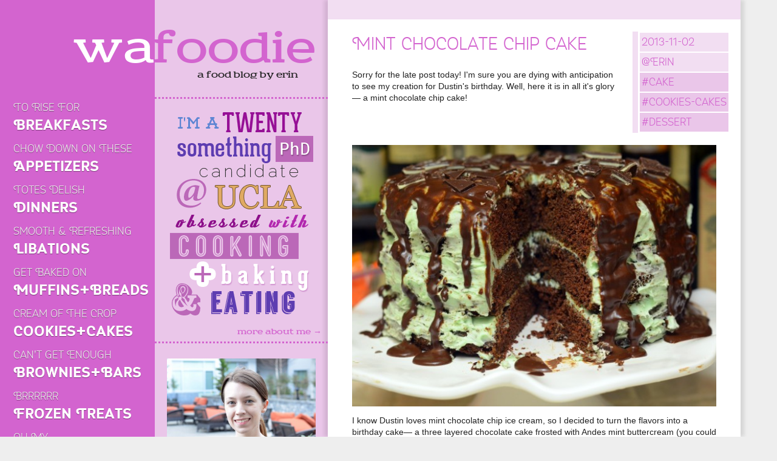

--- FILE ---
content_type: text/html; charset=utf-8
request_url: https://wafoodie.com/blog/2013/11/mint-chocolate-chip-cake
body_size: 4479
content:
<!DOCTYPE html><html><head><meta name="viewport" content="width=device-width"/><meta charSet="utf-8"/><link rel="icon" href="/favicon.ico"/><title>Mint Chocolate Chip Cake | wafoodie</title><meta name="next-head-count" content="4"/><link rel="preload" href="/_next/static/css/20f6be83aefc41c99575.css" as="style"/><link rel="stylesheet" href="/_next/static/css/20f6be83aefc41c99575.css" data-n-g=""/><noscript data-n-css=""></noscript><link rel="preload" href="/_next/static/chunks/main-42304ad81f2442249860.js" as="script"/><link rel="preload" href="/_next/static/chunks/webpack-50bee04d1dc61f8adf5b.js" as="script"/><link rel="preload" href="/_next/static/chunks/framework.abffcf18e526b7c0dbcd.js" as="script"/><link rel="preload" href="/_next/static/chunks/a36d03ddc52336687a3c8621f89ebab2546d1027.8835e33749f1f58f5fef.js" as="script"/><link rel="preload" href="/_next/static/chunks/b72ffa663c080d5ddda8f997eec37b3e45cc5a0d.cf961ccbee7759f7e5d5.js" as="script"/><link rel="preload" href="/_next/static/chunks/pages/_app-3ab84752f51cd9de88c7.js" as="script"/><link rel="preload" href="/_next/static/chunks/29107295.0224f4ea9a4a774ff94c.js" as="script"/><link rel="preload" href="/_next/static/chunks/pages/blog/%5Byear%5D/%5Bmonth%5D/%5Btitle%5D-515cb7118696b56c684d.js" as="script"/></head><body><div id="__next"><div id="leftA"></div><div id="centerA"></div><div id="rightA"></div><div id="leftB" data-stellar-ratio=".5"><a href="/blog"><div class="blog_name">wa</div></a><div class="jump_list"><a href="/blog/group/to-rise-for-breakfasts"><div class="jump"><span class="light">To Rise For</span><br/><span class="heavy">Breakfasts</span></div></a><a href="/blog/group/chow-down-on-these-appetizers"><div class="jump"><span class="light">Chow Down On These</span><br/><span class="heavy">Appetizers</span></div></a><a href="/blog/group/totes-delish-dinners"><div class="jump"><span class="light">Totes Delish</span><br/><span class="heavy">Dinners</span></div></a><a href="/blog/group/smooth-refreshing-libations"><div class="jump"><span class="light">Smooth &amp; Refreshing</span><br/><span class="heavy">Libations</span></div></a><a href="/blog/group/get-baked-on-muffinsbreads"><div class="jump"><span class="light">Get Baked On</span><br/><span class="heavy">Muffins+Breads</span></div></a><a href="/blog/group/cream-of-the-crop-cookiescakes"><div class="jump"><span class="light">Cream Of The Crop</span><br/><span class="heavy">Cookies+Cakes</span></div></a><a href="/blog/group/cant-get-enough-browniesbars"><div class="jump"><span class="light">Can&#x27;t Get Enough</span><br/><span class="heavy">Brownies+Bars</span></div></a><a href="/blog/group/brrrrrr-frozen-treats"><div class="jump"><span class="light">Brrrrrr</span><br/><span class="heavy">Frozen Treats</span></div></a><a href="/blog/group/oh-my-other-sweets"><div class="jump"><span class="light">Oh My</span><br/><span class="heavy">Other Sweets!</span></div></a><a href="/blog/group/worth-eating-out-at-restaurants"><div class="jump"><span class="light">Worth Eating Out At</span><br/><span class="heavy">Restaurants</span></div></a></div><div style="clear:both"></div></div><div id="centerB" data-stellar-ratio=".5"><a href="/blog"><div class="blog_name">foodie</div></a><div class="blog_sub_header">a food blog by erin</div><div class="short_about"><img class="description_image" src="/images/descr.png" title="description"/><a href="/blog/about/" class="read_more">more about me <span class="arrow">→</span></a></div><img src="/images/erin.jpg" alt="Erin" class="profile_photo"/><div class="foodgawker"><a href="http://foodgawker.com/post/archive/wafoodie/" title="wafoodie on foodgawker"><img class="img-swap" src="/images/foodgawker_off.png" alt="wafoodie on foodgawker"/></a></div><div class="bloglovin"><a title="Follow wafoodie on Bloglovin" href="http://www.bloglovin.com/en/blog/9149585"><img class="img-swap" src="/images/bloglovin_off.gif" alt="Follow on Bloglovin"/></a></div></div><div id="rightB" data-stellar-ratio="1"><div class="controller_name"><a href="&lt;?php echo home_url(); ?&gt;">wafoodie</a></div><div class="controller"></div><div class="right_content"><article class="post"><div class="hashtags"><div class="tag unlinked">2013-11-02</div><div class="tag unlinked">@<!-- -->Erin</div><a href="/blog/tag/cake"><div class="tag">#<!-- -->cake</div></a><a href="/blog/tag/cookies-cakes"><div class="tag">#<!-- -->cookies-cakes</div></a><a href="/blog/tag/dessert"><div class="tag">#<!-- -->dessert</div></a></div><h1>Mint Chocolate Chip Cake</h1><div><p>Sorry for the late post today! I&#x27;m sure you are dying with anticipation to see my creation for Dustin&#x27;s birthday. Well, here it is in all it&#x27;s glory— a mint chocolate chip cake!</p>
<p><img src="/photos/2013/11/DSC_0134-584x419.jpg" alt="DSC_0134"/></p>
<p>I know Dustin loves mint chocolate chip ice cream, so I decided to turn the flavors into a birthday cake— a three layered chocolate cake frosted with Andes mint buttercream (you could use mint Oreo for a similar effect if you are having trouble locating Andes mints, which turned out to be more difficult than I initially expected) topped with chocolate ganache and even more Andes mints.</p>
<p><img src="/photos/2013/11/DSC_0100-584x386.jpg" alt="DSC_0100"/></p>
<p>This cake is ridiculously indulgent and over the top, and we ate it again for breakfast this morning (which might have been a mistake as I think I might have eaten just a bit too much).</p>
<p><img src="/photos/2013/11/DSC_0104-584x386.jpg" alt="DSC_0104"/></p>
<p>We seriously need to go on a detox diet from now until Thanksgiving. I&#x27;m still not very good at frosting a cake and making it look all pretty, but the chunks of mints and the ganache  hide all of the imperfections pretty well. In the end I think it came out looking pretty cool, even if it isn&#x27;t gorgeous. What matter is the test, and this cake gets an A+!</p>
<p><img src="/photos/2013/11/DSC_0108-584x386.jpg" alt="DSC_0108"/></p>
<p>I made the cake the night before I planned on assembling it, wrapped the layers in plastic wrap and refrigerated them overnight, so they&#x27;d be nice and firm. When I got home from school yesterday, I frantically whipped together the frosting, made the ganache, and threw everything together before we went out for his birthday dinner. By the time we got home, the cake was set, and we were all ready to indulge.</p>
<p><img src="/photos/2013/11/DSC_01251-386x584.jpg" alt="DSC_0125"/></p>
<p>I felt a little bad we didn&#x27;t end our evening at the restaurant with a dessert course, but I hope when we got home, I more than made up for that!</p>
<p><img src="/photos/2013/11/DSC_0128-584x431.jpg" alt="DSC_0128"/></p>
<h2>Mint Chocolate Chip Cake</h2>
<p>yields 3 9&quot; inch round cakes, stacked together</p>
<h4>Cake</h4>
<ul>
<li>2 3/4 cups all-purpose flour</li>
<li>2 teaspoons baking soda</li>
<li>1/2 teaspoon baking powder</li>
<li>1/2 teaspoon salt</li>
<li>1 cup unsalted butter, room temperature</li>
<li>2 1/4 cups granulated sugar</li>
<li>4 eggs, room temperature</li>
<li>1 teaspoon vanilla extract</li>
<li>1 3/4 cups milk</li>
<li>2 teaspoons coffee, finely ground</li>
<li>1 cup unsweetened cocoa powder</li>
</ul>
<ol>
<li>Preheat the oven to 350º. Line 3 9&quot; round cakes with parchment paper and spray with non-stick spray.</li>
<li>Sift together the flour, baking soda, powder, and salt in a medium sized bowl.</li>
<li>In the bowl of a stand mixer, combine the butter and sugar, beating for about 4-5 minutes until light and fluffy.</li>
<li>Add in the eggs, one at a time, mixing until incorporated, followed by the vanilla extract.</li>
<li>Heat the milk in the microwave until very hot, but not bubbling. Add in the coffee and cocoa powder, mixing until dissolved.</li>
<li>With the mixer on low, alternate adding the milk and flour mixtures to the mixer, until everything is barely combined. Do not over mix.</li>
<li>Pour the batter into the pans, and bake for about 30 minutes (rotating half way through), or until a toothpick inserted into the center comes out cleanly.</li>
<li>Allow to cool in the pans for at least an hour before transferring to a wire rack to finish cooling. Ensure cakes are thoroughly cooled before frosting (I wrapped each layer in plastic and refrigerated them overnight).</li>
</ol>
<h4>Andes Mint Buttercream Frosting</h4>
<ul>
<li>1 cup unsalted butter, room temperature</li>
<li>1 teaspoon vanilla extract</li>
<li>1 teaspoon peppermint extract</li>
<li>4 1/2 cups powdered sugar</li>
<li>2-3 tablespoons heavy cream</li>
<li>8-10 drops green food coloring</li>
<li>1 cup Andes mints (approximately 28 mints), roughly chopped</li>
</ul>
<ol>
<li>Beat the butter on medium-high speed in the bowl of a stand mixer until fluffy.</li>
<li>Add in the vanilla and peppermint extracts.</li>
<li>Slowly add the powdered sugar, 1/2 cup at a time.</li>
<li>Add in the heavy cream and food coloring. Add in additional powdered sugar if frosting needs thickening.</li>
<li>Gently fold in the Andes mint.</li>
<li>Frost the tops of each layer, then stack them together and frost the sides.</li>
</ol>
<h4>Ganache and Topping</h4>
<ul>
<li>1/2 cup heavy cream</li>
<li>2 tablespoons unsalted butter</li>
<li>3.5 ounces unsweetened dark chocolate</li>
<li>1/8 teaspoon salt</li>
<li>1/2 teaspoon vanilla extract</li>
<li>1/2 cup Andes mints (approximately 14 mints), roughly chopped</li>
</ul>
<ol>
<li>In a double boiler, heat the heavy cream, butter and dark chocolate until smooth and shiny.</li>
<li>Remove from heat and add in the salt and vanilla extract.</li>
<li>Allow to thicken and cool for 10 minutes before pouring over the top of the cake.</li>
<li>Press chopped mints on top.</li>
<li>Allow cake to sit in the fridge, lightly covered in plastic wrap, until ganache has hardened.</li>
<li>Serve and enjoy!</li>
</ol>
<p><img src="/photos/2013/11/DSC_0118-584x386.jpg" alt="DSC_0118"/></p></div></article><div class="footer">a food blog by erin</div><div style="clear:both"></div></div></div></div><script id="__NEXT_DATA__" type="application/json">{"props":{"pageProps":{"post":{"params":{"year":"2013","month":"11","title":"mint-chocolate-chip-cake"},"link":"/blog/2013/11/mint-chocolate-chip-cake","data":{"title":"Mint Chocolate Chip Cake","date":"2013-11-02","tags":["cake","cookies-cakes","dessert"],"author":"Erin"},"content":"\nSorry for the late post today! I'm sure you are dying with anticipation to see my creation for Dustin's birthday. Well, here it is in all it's glory— a mint chocolate chip cake!\n\n![DSC_0134](/photos/2013/11/DSC_0134-584x419.jpg)\n\nI know Dustin loves mint chocolate chip ice cream, so I decided to turn the flavors into a birthday cake— a three layered chocolate cake frosted with Andes mint buttercream (you could use mint Oreo for a similar effect if you are having trouble locating Andes mints, which turned out to be more difficult than I initially expected) topped with chocolate ganache and even more Andes mints.\n\n![DSC_0100](/photos/2013/11/DSC_0100-584x386.jpg)\n\nThis cake is ridiculously indulgent and over the top, and we ate it again for breakfast this morning (which might have been a mistake as I think I might have eaten just a bit too much).\n\n![DSC_0104](/photos/2013/11/DSC_0104-584x386.jpg)\n\nWe seriously need to go on a detox diet from now until Thanksgiving. I'm still not very good at frosting a cake and making it look all pretty, but the chunks of mints and the ganache  hide all of the imperfections pretty well. In the end I think it came out looking pretty cool, even if it isn't gorgeous. What matter is the test, and this cake gets an A+!\n\n![DSC_0108](/photos/2013/11/DSC_0108-584x386.jpg)\n\nI made the cake the night before I planned on assembling it, wrapped the layers in plastic wrap and refrigerated them overnight, so they'd be nice and firm. When I got home from school yesterday, I frantically whipped together the frosting, made the ganache, and threw everything together before we went out for his birthday dinner. By the time we got home, the cake was set, and we were all ready to indulge.\n\n![DSC_0125](/photos/2013/11/DSC_01251-386x584.jpg)\n\nI felt a little bad we didn't end our evening at the restaurant with a dessert course, but I hope when we got home, I more than made up for that!\n\n![DSC_0128](/photos/2013/11/DSC_0128-584x431.jpg)\n\n## Mint Chocolate Chip Cake\n\nyields 3 9\" inch round cakes, stacked together\n\n#### Cake\n\n- 2 3/4 cups all-purpose flour\n- 2 teaspoons baking soda\n- 1/2 teaspoon baking powder\n- 1/2 teaspoon salt\n- 1 cup unsalted butter, room temperature\n- 2 1/4 cups granulated sugar\n- 4 eggs, room temperature\n- 1 teaspoon vanilla extract\n- 1 3/4 cups milk\n- 2 teaspoons coffee, finely ground\n- 1 cup unsweetened cocoa powder\n\n1. Preheat the oven to 350º. Line 3 9\" round cakes with parchment paper and spray with non-stick spray.\n2. Sift together the flour, baking soda, powder, and salt in a medium sized bowl.\n3. In the bowl of a stand mixer, combine the butter and sugar, beating for about 4-5 minutes until light and fluffy.\n4. Add in the eggs, one at a time, mixing until incorporated, followed by the vanilla extract.\n5. Heat the milk in the microwave until very hot, but not bubbling. Add in the coffee and cocoa powder, mixing until dissolved.\n6. With the mixer on low, alternate adding the milk and flour mixtures to the mixer, until everything is barely combined. Do not over mix.\n7. Pour the batter into the pans, and bake for about 30 minutes (rotating half way through), or until a toothpick inserted into the center comes out cleanly.\n8. Allow to cool in the pans for at least an hour before transferring to a wire rack to finish cooling. Ensure cakes are thoroughly cooled before frosting (I wrapped each layer in plastic and refrigerated them overnight).\n\n#### Andes Mint Buttercream Frosting\n\n- 1 cup unsalted butter, room temperature\n- 1 teaspoon vanilla extract\n- 1 teaspoon peppermint extract\n- 4 1/2 cups powdered sugar\n- 2-3 tablespoons heavy cream\n- 8-10 drops green food coloring\n- 1 cup Andes mints (approximately 28 mints), roughly chopped\n\n1. Beat the butter on medium-high speed in the bowl of a stand mixer until fluffy.\n2. Add in the vanilla and peppermint extracts.\n3. Slowly add the powdered sugar, 1/2 cup at a time.\n4. Add in the heavy cream and food coloring. Add in additional powdered sugar if frosting needs thickening.\n5. Gently fold in the Andes mint.\n6. Frost the tops of each layer, then stack them together and frost the sides.\n\n#### Ganache and Topping\n\n- 1/2 cup heavy cream\n- 2 tablespoons unsalted butter\n- 3.5 ounces unsweetened dark chocolate\n- 1/8 teaspoon salt\n- 1/2 teaspoon vanilla extract\n- 1/2 cup Andes mints (approximately 14 mints), roughly chopped\n\n1. In a double boiler, heat the heavy cream, butter and dark chocolate until smooth and shiny.\n2. Remove from heat and add in the salt and vanilla extract.\n3. Allow to thicken and cool for 10 minutes before pouring over the top of the cake.\n4. Press chopped mints on top.\n5. Allow cake to sit in the fridge, lightly covered in plastic wrap, until ganache has hardened.\n6. Serve and enjoy!\n\n![DSC_0118](/photos/2013/11/DSC_0118-584x386.jpg)\n","excerpt":"Sorry for the late post today! I'm sure you are dying with anticipation to see my creation for Dustin's birthday. Well, here it is in all it's glory— a mint chocolate chip cake!\n\n\n\nI know Dustin loves mint chocolate chip ice cream, so I decided to turn the flavors into a birthday cake— a three layered chocolate cake frosted with Andes mint...","firstImage":"/photos/2013/11/DSC_0134-584x419.jpg","date":1383350400000}},"__N_SSG":true},"page":"/blog/[year]/[month]/[title]","query":{"year":"2013","month":"11","title":"mint-chocolate-chip-cake"},"buildId":"s7e5LTKzJlVbdtrHkIgnH","nextExport":false,"isFallback":false,"gsp":true}</script><script nomodule="" src="/_next/static/chunks/polyfills-4f4acd756cef4fe6da1b.js"></script><script src="/_next/static/chunks/main-42304ad81f2442249860.js" async=""></script><script src="/_next/static/chunks/webpack-50bee04d1dc61f8adf5b.js" async=""></script><script src="/_next/static/chunks/framework.abffcf18e526b7c0dbcd.js" async=""></script><script src="/_next/static/chunks/a36d03ddc52336687a3c8621f89ebab2546d1027.8835e33749f1f58f5fef.js" async=""></script><script src="/_next/static/chunks/b72ffa663c080d5ddda8f997eec37b3e45cc5a0d.cf961ccbee7759f7e5d5.js" async=""></script><script src="/_next/static/chunks/pages/_app-3ab84752f51cd9de88c7.js" async=""></script><script src="/_next/static/chunks/29107295.0224f4ea9a4a774ff94c.js" async=""></script><script src="/_next/static/chunks/pages/blog/%5Byear%5D/%5Bmonth%5D/%5Btitle%5D-515cb7118696b56c684d.js" async=""></script><script src="/_next/static/s7e5LTKzJlVbdtrHkIgnH/_buildManifest.js" async=""></script><script src="/_next/static/s7e5LTKzJlVbdtrHkIgnH/_ssgManifest.js" async=""></script></body></html>

--- FILE ---
content_type: text/css; charset=utf-8
request_url: https://wafoodie.com/_next/static/css/20f6be83aefc41c99575.css
body_size: 3921
content:
/*! normalize.css v1.1.1 | MIT License | git.io/normalize */article,aside,details,figcaption,figure,footer,header,hgroup,main,nav,section,summary{display:block}audio,canvas,video{display:inline-block;*display:inline;*zoom:1}audio:not([controls]){display:none;height:0}[hidden]{display:none}html{background:#fff;color:#000;font-size:100%;-webkit-text-size-adjust:100%;-ms-text-size-adjust:100%}button,html,input,select,textarea{font-family:sans-serif}body{margin:0}a:focus{outline:thin dotted}a:active,a:hover{outline:0}h1{font-size:2em;margin:.67em 0}h2{font-size:1.5em;margin:.83em 0}h3{font-size:1.17em;margin:1em 0}h4{font-size:1em;margin:1.33em 0}h5{font-size:.83em;margin:1.67em 0}h6{font-size:.67em;margin:2.33em 0}abbr[title]{border-bottom:1px dotted}b,strong{font-weight:700}blockquote{margin:1em 40px}dfn{font-style:italic}hr{box-sizing:content-box;height:0}mark{background:#ff0;color:#000}p,pre{margin:1em 0}code,kbd,pre,samp{font-family:monospace,serif;_font-family:courier new,monospace;font-size:1em}pre{white-space:pre;white-space:pre-wrap;word-wrap:break-word}q{quotes:none}q:after,q:before{content:"";content:none}small{font-size:80%}sub,sup{font-size:75%;line-height:0;position:relative;vertical-align:baseline}sup{top:-.5em}sub{bottom:-.25em}dl,menu,ol,ul{margin:1em 0}dd{margin:0 0 0 40px}menu,ol,ul{padding:0 0 0 40px}nav ol,nav ul{list-style:none;list-style-image:none}img{border:0;-ms-interpolation-mode:bicubic}svg:not(:root){overflow:hidden}figure,form{margin:0}fieldset{border:1px solid silver;margin:0 2px;padding:.35em .625em .75em}legend{border:0;padding:0;white-space:normal;*margin-left:-7px}button,input,select,textarea{font-size:100%;margin:0;vertical-align:baseline;*vertical-align:middle}button,input{line-height:normal}button,select{text-transform:none}button,html input[type=button],input[type=reset],input[type=submit]{-webkit-appearance:button;cursor:pointer;*overflow:visible}button[disabled],html input[disabled]{cursor:default}input[type=checkbox],input[type=radio]{box-sizing:border-box;padding:0;*height:13px;*width:13px}input[type=search]{-webkit-appearance:textfield;box-sizing:content-box}input[type=search]::-webkit-search-cancel-button,input[type=search]::-webkit-search-decoration{-webkit-appearance:none}button::-moz-focus-inner,input::-moz-focus-inner{border:0;padding:0}textarea{overflow:auto;vertical-align:top}table{border-collapse:collapse;border-spacing:0}button,html,input,select,textarea{color:#222}body{font-size:1em;line-height:1.4}::selection{background:#b3d4fc;text-shadow:none}hr{display:block;height:1px;border:0;border-top:1px solid #ccc;margin:1em 0;padding:0}img{vertical-align:middle}fieldset{border:0;margin:0;padding:0}textarea{resize:vertical}.chromeframe{margin:.2em 0;background:#ccc;color:#000;padding:.2em 0}.ir{background-color:transparent;border:0;overflow:hidden;*text-indent:-9999px}.ir:before{content:"";display:block;width:0;height:150%}.hidden{display:none!important;visibility:hidden}.visuallyhidden{border:0;clip:rect(0 0 0 0);height:1px;margin:-1px;overflow:hidden;padding:0;position:absolute;width:1px}.visuallyhidden.focusable:active,.visuallyhidden.focusable:focus{clip:auto;height:auto;margin:0;overflow:visible;position:static;width:auto}.invisible{visibility:hidden}.clearfix:after,.clearfix:before{content:" ";display:table}.clearfix:after{clear:both}.clearfix{*zoom:1}@media print{*{background:transparent!important;color:#000!important;box-shadow:none!important;text-shadow:none!important}a,a:visited{text-decoration:underline}a[href]:after{content:" (" attr(href) ")"}abbr[title]:after{content:" (" attr(title) ")"}.ir a:after,a[href^="#"]:after,a[href^="javascript:"]:after{content:""}blockquote,pre{border:1px solid #999;page-break-inside:avoid}thead{display:table-header-group}img,tr{page-break-inside:avoid}img{max-width:100%!important}@page{margin:.5cm}h2,h3,p{orphans:3;widows:3}h2,h3{page-break-after:avoid}}@font-face{font-family:sreda;src:url(/fonts/sreda/sreda_regular.eot);src:url(/fonts/sreda/sreda_regular.eot?#iefix) format("embedded-opentype"),url(/fonts/sreda/sreda_regular.woff) format("woff"),url(/fonts/sreda/sreda_regular.ttf) format("truetype"),url(/fonts/sreda/sreda_regular.svg#sredaregular) format("svg");font-weight:400;font-style:normal}@font-face{font-family:myra;src:url(/fonts/myra/myra_bold.eot);src:url(/fonts/myra/myra_bold.eot?#iefix) format("embedded-opentype"),url(/fonts/myra/myra_bold.woff) format("woff"),url(/fonts/myra/myra_bold.ttf) format("truetype"),url(/fonts/myra/myra_bold.svg#myra_4f_capsbold) format("svg");font-weight:700;font-style:normal}@font-face{font-family:myra;src:url(/fonts/myra/myra_light.eot);src:url(/fonts/myra/myra_light.eot?#iefix) format("embedded-opentype"),url(/fonts/myra/myra_light.woff) format("woff"),url(/fonts/myra/myra_light.ttf) format("truetype"),url(/fonts/myra/myra_light.svg#myra_4f_capslight) format("svg");font-weight:100;font-style:normal}@font-face{font-family:myra;src:url(/fonts/myra/myra_regular.eot);src:url(/fonts/myra/myra_regular.eot?#iefix) format("embedded-opentype"),url(/fonts/myra/myra_regular.woff) format("woff"),url(/fonts/myra/myra_regular.ttf) format("truetype"),url(/fonts/myra/myra_regular.svg#myra_4f_capsregular) format("svg");font-weight:400;font-style:normal}.aligncenter{display:block;margin-left:auto;margin-right:auto}.alignleft{float:left}.alignright{float:right}.wp-caption{border:1px solid #ddd;text-align:center;background-color:#f3f3f3;padding-top:4px;margin:10px;border-radius:3px}.wp-caption img{margin:0;padding:0;border:0}.wp-caption-dd{font-size:11px;line-height:17px;padding:0 4px 5px;margin:0}body,html{height:100%;width:100%;margin:0;padding:0;background-color:#eee;font-size:14px;font-family:Helvetica,sans-serif}a{text-decoration:none;color:inherit}.jump_list{text-shadow:0 1px 1px rgba(0,0,0,.4);font-family:myra;color:#fff;padding:10px;margin-top:10px;float:right}.jump_list a:hover{color:#eac6e9}.light{font-weight:100;font-size:18px;color:#eee}.heavy{font-weight:700;font-size:24px}.jump{margin-top:10px}.blog_name{font-family:sreda;font-size:75px;margin-bottom:0}.blog_sub_header{font-family:sreda;font-size:16px;margin-left:70px;margin-top:-22px}.short_about{border-top:3px dotted #d364cf;border-bottom:3px dotted #d364cf;margin-top:25px;margin-bottom:25px;padding:6px 10px 6px 9.5px}.read_more{margin-top:8px;display:block;color:#d364cf;font-family:sreda;text-align:right}.read_more:hover{text-decoration:underline}.right_content{margin-left:40px;margin-right:40px;width:600px}.right_content h1{font-family:myra;color:#d364cf;font-size:30px;font-weight:100}.post{margin-bottom:40px}.post a{color:#d364cf}.post a:hover{text-decoration:underline}.post img{width:100%;height:auto}a .post_summary.first{margin-top:4px}a .post_summary{width:600px;padding:20px 40px;margin-left:-40px}a .post_summary h1{margin-top:0;margin-bottom:2px}a .post_summary p{margin-top:0;margin-bottom:0;padding-bottom:0;padding-top:0}a .post_summary .thumbnail{max-width:180px;max-height:180px;float:left;margin-right:10px}a:hover .post_summary{background-color:#f8ebf8}.recipe,.recipe h2{border-bottom:1px dashed #d364cf}.recipe h2{font-family:sreda;color:#d364cf;font-size:22px;display:block;border-top:1px dashed #d364cf;padding:10px 0}.recipe h3{color:#d364cf;font-size:16px}.recipe ul{list-style:none}.recipe ul,.recipe ul li{margin:0;padding:0}.recipe ul li:before{content:"■";font-size:16px;color:#d364cf;margin-left:20px;margin-right:10px}.recipe .yield{margin-top:-10px}.recipe .source,.recipe .yield{color:#777;text-align:right;font-style:italic;font-size:12px}.recipe .source{margin-bottom:4px}.recipe .source a:hover{color:#eac6e9}.profile_photo{width:245px;margin-left:20px}.foodgawker{width:140px;margin-left:72.5px}.foodgawker,.tastespotting{margin-top:25px;margin-bottom:25px}.tastespotting{width:162px;margin-left:61.5px}.bloglovin{width:178px;margin-left:53.5px;margin-top:25px;margin-bottom:25px}.controller_name{background-color:#d364cf;font-family:sreda;color:#fff;text-align:center;font-size:18px;display:none}.controller,.controller_name{height:22px;width:660px;padding:4px 10px 6px}.controller{background-color:#f2def2}.controller .controller a{display:block}.controller .nav.previous{float:left}.controller .nav .nav_link{color:#d364cf;font-size:13px;margin-top:3px;font-weight:200}.controller .nav.next .nav_link,.controller .nav.previous .nav_link{float:left}.controller svg#nav_left_icon{float:left;margin-top:2px;fill:#d364cf;cursor:pointer;width:20px;height:20px}.controller .nav.next{float:right}.controller svg#nav_right_icon{margin-top:2px;float:left;transform:scaleX(-1);filter:FlipH;-ms-filter:"FlipH";fill:#d364cf;cursor:pointer;width:20px;height:20px}.controller .search{float:right}.controller .search #search_field{float:left;display:none}.controller .search svg#search_icon{margin-top:-10px;fill:#d364cf;cursor:pointer;width:42px;height:42px}.controller .search svg#search_icon:hover{fill:#111}.hashtags{float:right;margin-right:-20px;margin-left:20px;margin-bottom:20px;border-left:9px solid #f2def2;font-family:myra;font-weight:100;font-size:18px;color:#d364cf;max-width:180px}.hashtags .tag{display:block;background-color:#eac6e9;padding:3px;margin-top:2px;margin-bottom:2px;margin-left:3px}.hashtags .tag.unlinked{background-color:#f2def2}.hashtags a:hover{color:#111}.hashtags a:hover .tag,.related_posts{background-color:#f2def2}.related_posts{width:600px;padding:0 40px 20px;border-top:4px dashed #d364cf;border-bottom:4px dashed #d364cf;margin-left:-40px}.related_posts h2{margin-top:34px;margin-bottom:20px;font-family:sreda;font-size:20px;text-align:center}.related_posts a .related_post{width:180px;padding-top:10px;padding-bottom:10px;margin-right:10px;margin-left:10px;float:left}.related_posts a .related_post .title{font-family:myra;text-align:center;font-size:13px;color:#d364cf}.related_posts a .related_post .image{width:160px;margin-left:10px}.related_posts a .year_ago_post{margin-left:10px;margin-right:10px;width:560px;padding:10px}.related_posts a .year_ago_post .title{font-family:myra;font-size:15px;color:#d364cf}.related_posts a .year_ago_post .image{float:left;width:160px;margin-right:10px}.related_posts a .year_ago_post .description{font-size:14px}.related_posts a:hover .related_post{background-color:#eac6e9}.related_posts a:hover .related_post .title{color:#111}.related_posts a:hover .year_ago_post{background-color:#eac6e9}.related_posts a:hover .year_ago_post .title{color:#111}.footer{margin-top:30px;padding-bottom:20px;text-align:center;font-size:12px}#centerA,#leftA,#rightA{position:fixed;height:100%;min-height:100%!important;padding:0;margin:0;top:0;bottom:0;z-index:20}#leftA{width:255px;background-color:#d364cf;padding-bottom:100%;margin-bottom:-100%}#centerA{left:255px;width:285px;background-color:#eac6e9}#rightA{left:540px;background-color:#fff;width:680px;box-shadow:-6px 0 6px rgba(0,0,0,.1),6px 0 6px rgba(0,0,0,.1)}#centerB,#leftB,#rightB{position:relative;float:left;height:100%;min-height:100%!important;padding:0;margin:0;z-index:40}#leftB{width:255px;margin-top:30px}#leftB .blog_name{color:#fff;text-align:right}#centerB{width:285px;margin-top:30px}#centerB .blog_name{color:#d364cf;text-align:left;margin-left:-2px}#rightB{width:680px}.comments{margin-top:0}.comments h2{margin-bottom:20px;font-family:sreda;font-size:20px;text-align:center}.comments svg#comment_icon{fill:#d364cf;width:60px;height:60px;margin-left:-20px}.comments .comment{font-size:14px;border-color:#f2def2;border-style:dashed solid;border-width:4px 8px;background-color:#eac6e9;padding:5px 20px;margin-bottom:20px}.comments .comment .comment_by{text-align:right;color:#d364cf;font-style:italic}.comments .comment.bypostauthor{border-color:#7d95ed;border-style:dashed solid;border-width:4px 8px;background-color:#4867d9;color:#fff}.comments .comment.bypostauthor .comment_by{color:#fff}.comments .comment.bypostauthor a{color:#0a1951;text-decoration:underline}.comments .comment.bypostauthor a:hover{color:#0a1951}#respond label{font-size:13px}#respond #comment_field{width:100%;height:auto}#respond #email_section,#respond #name_section{float:left;margin-right:30px}#respond .submit_button{text-shadow:0 1px 1px hsla(0,0%,100%,.4);display:block;float:right;font-family:myra;font-size:18px;text-align:center;border:1px solid #4867d9;background-color:#6b85e5;box-shadow:inset 0 0 2px #fff;padding:8px;width:160px}#respond .submit_button:hover{background-color:#7d95ed}.pre_term{color:#111}.post_separator{width:680px;margin-left:-40px;border-top:4px dashed #d364cf}.boxes{float:left;margin-right:10px}.boxes .box{width:5px;height:5px;margin-bottom:2px}.boxes .box.one{background-color:#eac6e9}.boxes .box.two{background-color:#d364cf}.boxes .box.three{background-color:#f2def2}.post_meta{margin-bottom:4px;font-size:13px;font-style:italic;color:#d364cf}.comment_count,.date{float:left;margin-right:12px}.pullout_image{margin-bottom:14px}.bottom_nav{margin-left:-40px;width:600px;padding:8px 40px;background-color:#d364cf;font-size:16px}.bottom_nav a{color:#fff}.bottom_nav a:hover{color:#f2def2;text-decoration:underline}.bottom_nav .older{float:left}.bottom_nav .newer{float:right}.empty_comments{color:#d2d2d2;font-style:italic;font-size:18px}.share_button{width:50px;display:inline-block}.subscribe{border-top:3px dotted #d364cf;border-bottom:3px dotted #d364cf;padding:10px}.subscribe h2{font-family:sreda;font-size:20px;text-align:center}.toc{line-height:28px}.toc .toc_element{padding:4px;margin-right:8px;background-color:#eee}.search_again{margin-bottom:25px}#subscribe_button{text-shadow:0 1px 1px hsla(0,0%,100%,.4);display:block;font-family:myra;font-size:18px;text-align:center;border:1px solid #4867d9;background-color:#6b85e5;box-shadow:inset 0 0 2px #fff;padding:8px;width:160px}#subscribe_button:hover{background-color:#7d95ed}label{font-family:myra;font-weight:100}@media only screen and (max-width:1220px){#centerA,#centerB{width:0;display:none}#rightA{left:255px}}@media only screen and (max-width:935px){#centerA,#centerB,#leftA,#leftB{width:0;display:none}#rightA{left:0}.controller_name{display:block}}@media only screen and (max-width:680px){body{background-color:#fff}#rightA,#rightB{width:100%}.right_content{width:auto}.controller{width:100%;padding-left:0;padding-right:0}.post_separator{width:100%;padding:0 40px}.related_posts,a .post_summary,a .post_summary .thumbnail{width:100%}.related_posts a .year_ago_post{width:90%}.bottom_nav,.pullout_image{width:100%}.hashtags{display:none}.controller_name{display:block;width:100%;padding-left:0;padding-right:0}}

--- FILE ---
content_type: application/javascript; charset=utf-8
request_url: https://wafoodie.com/_next/static/chunks/pages/blog/group/%5Bgroup%5D-19907872f649198f1882.js
body_size: 160
content:
_N_E=(window.webpackJsonp_N_E=window.webpackJsonp_N_E||[]).push([[11],{FuW1:function(t,e,c){(window.__NEXT_P=window.__NEXT_P||[]).push(["/blog/group/[group]",function(){return c("eVF+")}])},"eVF+":function(t,e,c){"use strict";c.r(e),c.d(e,"__N_SSG",(function(){return o}));var n=c("nKUr"),a=c("q1tI"),s=c.n(a),i=c("g4pe"),r=c.n(i),l=c("YFqc"),j=c.n(l),o=!0;e.default=function(t){var e=t.group;return Object(n.jsxs)("article",{className:"post",children:[Object(n.jsx)(r.a,{children:Object(n.jsxs)("title",{children:[e.lightText," ",e.heavyText," | wafoodie"]})}),Object(n.jsxs)("h1",{children:[e.lightText," ",e.heavyText]}),Object(n.jsx)("div",{className:"toc",children:e.tags.map((function(t){return Object(n.jsxs)(s.a.Fragment,{children:[Object(n.jsx)("a",{href:"#".concat(t.tag),className:"toc_element",children:t.tag})," "]},t.tag)}))}),e.tags.map((function(t){return Object(n.jsxs)(s.a.Fragment,{children:[Object(n.jsx)("h3",{children:Object(n.jsx)(j.a,{href:"/blog/tag/".concat(t.tag),children:Object(n.jsxs)("a",{id:t.tag,children:["#",t.tag]})})}),Object(n.jsx)("ul",{className:"posts-by-tag-list",children:t.posts.map((function(t){return Object(n.jsx)("li",{className:"posts-by-tag-item",children:Object(n.jsx)(j.a,{href:t.link,children:Object(n.jsx)("a",{className:"posts-by-tag-item-title",children:t.data.title})})},t.link)}))})]},t.tag)}))]})}}},[["FuW1",0,1,2,3]]]);

--- FILE ---
content_type: application/javascript; charset=utf-8
request_url: https://wafoodie.com/_next/static/chunks/pages/blog/%5Byear%5D/%5Bmonth%5D/%5Btitle%5D-515cb7118696b56c684d.js
body_size: 46311
content:
_N_E=(window.webpackJsonp_N_E=window.webpackJsonp_N_E||[]).push([[9],{"+OJB":function(e,t,n){"use strict";t.cwd=function(){return"/"}},"+Pz5":function(e,t,n){"use strict";Object.defineProperty(t,"__esModule",{value:!0});var r=n("NOby"),i=n("T0BQ"),o=l("text"),u=l("string"),a={resolveAll:c()};function l(e){return{tokenize:function(t){var n=this,r=this.parser.constructs[e],i=t.attempt(r,o,u);return o;function o(e){return l(e)?i(e):u(e)}function u(e){if(null!==e)return t.enter("data"),t.consume(e),a;t.consume(e)}function a(e){return l(e)?(t.exit("data"),i(e)):(t.consume(e),a)}function l(e){var t=r[e],i=-1;if(null===e)return!0;if(t)for(;++i<t.length;)if(!t[i].previous||t[i].previous.call(n,n.previous))return!0}},resolveAll:c("text"===e?s:void 0)}}function c(e){return function(t,n){var r,i=-1;for(;++i<=t.length;)void 0===r?t[i]&&"data"===t[i][1].type&&(r=i,i++):t[i]&&"data"===t[i][1].type||(i!==r+2&&(t[r][1].end=t[i-1][1].end,t.splice(r+2,i-r-2),i=r+2),r=void 0);return e?e(t,n):t}}function s(e,t){for(var n,o,u,a,l,c,s,f,p=-1;++p<=e.length;)if((p===e.length||"lineEnding"===e[p][1].type)&&"data"===e[p-1][1].type){for(o=e[p-1][1],a=(n=t.sliceStream(o)).length,l=-1,c=0,s=void 0;a--;)if("string"===typeof(u=n[a])){for(l=u.length;32===u.charCodeAt(l-1);)c++,l--;if(l)break;l=-1}else if(-2===u)s=!0,c++;else if(-1!==u){a++;break}c&&(f={type:p===e.length||s||c<2?"lineSuffix":"hardBreakTrailing",start:{line:o.end.line,column:o.end.column-c,offset:o.end.offset-c,_index:o.start._index+a,_bufferIndex:a?l:o.start._bufferIndex+l},end:i(o.end)},o.end=i(f.start),o.start.offset===o.end.offset?r(o,f):(e.splice(p,0,["enter",f,t],["exit",f,t]),p+=2)),p++}return e}t.resolver=a,t.string=u,t.text=o},"+VU5":function(e,t,n){e.exports=function(e,t,n){var u=r(o(n)+(n.options.ruleSpaces?" ":""),i(n));return n.options.ruleSpaces?u.slice(0,-1):u};var r=n("RjOF"),i=n("i8jT"),o=n("T5a3")},"+fLv":function(e,t,n){"use strict";n.r(t),n.d(t,"__N_SSG",(function(){return A}));var r=n("nKUr"),i=n("q1tI"),o=n.n(i),u=n("g4pe"),a=n.n(u),l=n("YFqc"),c=n.n(l),s=function(e){var t=e.data,n=t.title,i=t.date,o=t.author,u=t.tags,l=void 0===u?[]:u,s=e.content;return Object(r.jsxs)("article",{className:"post",children:[Object(r.jsx)(a.a,{children:Object(r.jsxs)("title",{children:[n," | wafoodie"]})}),Object(r.jsxs)("div",{className:"hashtags",children:[Object(r.jsx)("div",{className:"tag unlinked",children:i}),Object(r.jsxs)("div",{className:"tag unlinked",children:["@",o]}),l.map((function(e){return Object(r.jsx)(c.a,{href:"/blog/tag/".concat(e),children:Object(r.jsx)("a",{children:Object(r.jsxs)("div",{className:"tag",children:["#",e]})})},e)}))]}),Object(r.jsx)("h1",{children:n}),s]})};n("o0o1");n("LvDl");var f=n("1VtT"),p=n.n(f),d=(n("X0/w"),n("fUUT")),h=n.n(d),v=n("ecSx"),g=n.n(v),m=n("2dtT"),x=n.n(m),y=(n("mD0B"),n("oOnF")),k=n.n(y),b=n("ZkSf"),w=n.n(b),C=n("KSyo"),S=n.n(C),E=(n("nV5x"),n("nsGX"));function F(){function e(e){var t=e.data||(e.data={}),n=S()(e.name,e.attributes);t.hName=n.tagName||"div",t.hProperties=n.properties}return function(t){w()(t,["textDirective","leafDirective","containerDirective"],e)}}var A=!0;t.default=function(e){var t=e.post,n=function(e){return p()().use(h.a).use(k.a).use(F).use(g.a).use(x.a,{createElement:o.a.createElement,components:{a:E.a}}).processSync(e).result}(t.content);return Object(r.jsx)(s,{data:t.data,content:n})}},"/+k/":function(e,t,n){"use strict";e.exports=function(e,t){return e.column+=t,e.offset+=t,e._bufferIndex+=t,e}},"/BR8":function(e,t,n){"use strict";e.exports=function(e,t){var n=e.footnoteOrder,i=String(t.identifier);-1===n.indexOf(i)&&n.push(i);return e(t.position,"sup",{id:"fnref-"+i},[e(t,"a",{href:"#fn-"+i,className:["footnote-ref"]},[r("text",t.label||i)])])};var r=n("vUGn")},"/Fgc":function(e,t,n){"use strict";e.exports=function(e,t){return e(t,"del",r(e,t))};var r=n("WFsM")},"/Vq4":function(e,t,n){e.exports=function(e,t,n){var u=i(n),a='"'===u?"Quote":"Apostrophe",l=n.enter("definition"),c=n.enter("label"),s="["+o(n,r(e),{before:"[",after:"]"})+"]: ";c(),!e.url||/[ \t\r\n]/.test(e.url)?(c=n.enter("destinationLiteral"),s+="<"+o(n,e.url,{before:"<",after:">"})+">"):(c=n.enter("destinationRaw"),s+=o(n,e.url,{before:" ",after:" "}));c(),e.title&&(c=n.enter("title"+a),s+=" "+u+o(n,e.title,{before:u,after:u})+u,c());return l(),s};var r=n("nA2i"),i=n("r8n0"),o=n("F4YK")},"/apb":function(e,t,n){"use strict";var r=n("E/Jm"),i={name:"codeText",tokenize:function(e,t,n){var i,o,u=0;return function(t){return e.enter("codeText"),e.enter("codeTextSequence"),a(t)};function a(t){return 96===t?(e.consume(t),u++,a):(e.exit("codeTextSequence"),l(t))}function l(t){return null===t?n(t):96===t?(o=e.enter("codeTextSequence"),i=0,s(t)):32===t?(e.enter("space"),e.consume(t),e.exit("space"),l):r(t)?(e.enter("lineEnding"),e.consume(t),e.exit("lineEnding"),l):(e.enter("codeTextData"),c(t))}function c(t){return null===t||32===t||96===t||r(t)?(e.exit("codeTextData"),l(t)):(e.consume(t),c)}function s(n){return 96===n?(e.consume(n),i++,s):i===u?(e.exit("codeTextSequence"),e.exit("codeText"),t(n)):(o.type="codeTextData",c(n))}},resolve:function(e){var t,n,r=e.length-4,i=3;if(("lineEnding"===e[i][1].type||"space"===e[i][1].type)&&("lineEnding"===e[r][1].type||"space"===e[r][1].type))for(t=i;++t<r;)if("codeTextData"===e[t][1].type){e[r][1].type=e[i][1].type="codeTextPadding",i+=2,r-=2;break}t=i-1,r++;for(;++t<=r;)void 0===n?t!==r&&"lineEnding"!==e[t][1].type&&(n=t):t!==r&&"lineEnding"!==e[t][1].type||(e[n][1].type="codeTextData",t!==n+2&&(e[n][1].end=e[t-1][1].end,e.splice(n+2,t-n-2),r-=t-n-2,t=n+2),n=void 0);return e},previous:function(e){return 96!==e||"characterEscape"===this.events[this.events.length-1][1].type}};e.exports=i},"/cIb":function(e,t){e.exports=function(e){var t=e.options.bullet||"*";if("*"!==t&&"+"!==t&&"-"!==t)throw new Error("Cannot serialize items with `"+t+"` for `options.bullet`, expected `*`, `+`, or `-`");return t}},"/qNp":function(e,t,n){"use strict";var r={}.hasOwnProperty;function i(e){return e&&"object"===typeof e||(e={}),u(e.line)+":"+u(e.column)}function o(e){return e&&"object"===typeof e||(e={}),i(e.start)+"-"+i(e.end)}function u(e){return e&&"number"===typeof e?e:1}e.exports=function(e){if(!e||"object"!==typeof e)return"";if(r.call(e,"position")||r.call(e,"type"))return o(e.position);if(r.call(e,"start")||r.call(e,"end"))return o(e);if(r.call(e,"line")||r.call(e,"column"))return i(e);return""}},"/ulP":function(e,t,n){"use strict";var r=n("xGQ6"),i=n("WFsM");e.exports=function(e,t){var n={href:r(t.url)};null!==t.title&&void 0!==t.title&&(n.title=t.title);return e(t,"a",n,i(e,t))}},"0RbX":function(e,t,n){"use strict";var r=n("0h9/"),i=n("Yoeg"),o=n("L8sx"),u=n("+Pz5"),a=n("oJEb"),l=n("5pEW"),c=n("pe0m"),s=n("RrMp");e.exports=function(e){var t={defined:[],constructs:a([s].concat(c((e||{}).extensions))),content:n(r),document:n(i),flow:n(o),string:n(u.string),text:n(u.text)};return t;function n(e){return function(n){return l(t,e,n)}}}},"0aKP":function(e,t,n){"use strict";var r=[].splice;e.exports=r},"0h9/":function(e,t,n){"use strict";Object.defineProperty(t,"__esModule",{value:!0});var r=n("E/Jm"),i=n("yRGd"),o=function(e){var t,n=e.attempt(this.parser.constructs.contentInitial,(function(t){if(null===t)return void e.consume(t);return e.enter("lineEnding"),e.consume(t),e.exit("lineEnding"),i(e,n,"linePrefix")}),(function(t){return e.enter("paragraph"),o(t)}));return n;function o(n){var r=e.enter("chunkText",{contentType:"text",previous:t});return t&&(t.next=r),t=r,u(n)}function u(t){return null===t?(e.exit("chunkText"),e.exit("paragraph"),void e.consume(t)):r(t)?(e.consume(t),e.exit("chunkText"),o):(e.consume(t),u)}};t.tokenize=o},"0mGV":function(e,t,n){"use strict";var r=n("E/Jm"),i=n("2N74"),o=n("yRGd");e.exports=function(e,t){var n;return function u(a){if(r(a))return e.enter("lineEnding"),e.consume(a),e.exit("lineEnding"),n=!0,u;if(i(a))return o(e,u,n?"linePrefix":"lineSuffix")(a);return t(a)}}},"0mdS":function(e,t,n){var r=n("WtKE");function i(e,t){this.enter({type:e,name:"",attributes:{},children:[]},t)}function o(e){this.stack[this.stack.length-1].name=this.sliceSerialize(e)}function u(){this.setData("directiveAttributes",[]),this.buffer()}function a(e){this.getData("directiveAttributes").push(["id",d(this.sliceSerialize(e))])}function l(e){this.getData("directiveAttributes").push(["class",d(this.sliceSerialize(e))])}function c(e){var t=this.getData("directiveAttributes");t[t.length-1][1]=d(this.sliceSerialize(e))}function s(e){this.getData("directiveAttributes").push([this.sliceSerialize(e),""])}function f(){for(var e,t=this.getData("directiveAttributes"),n={},r=-1;++r<t.length;)"class"===(e=t[r])[0]&&n.class?n.class+=" "+e[1]:n[e[0]]=e[1];this.setData("directiveAttributes"),this.resume(),this.stack[this.stack.length-1].attributes=n}function p(e){this.exit(e)}function d(e){return e.replace(/&(#(\d{1,7}|x[\da-f]{1,6})|[\da-z]{1,31});/gi,h)}function h(e,t){return r(t)||e}t.canContainEols=["textDirective"],t.enter={directiveContainer:function(e){i.call(this,"containerDirective",e)},directiveContainerAttributes:u,directiveContainerLabel:function(e){this.enter({type:"paragraph",data:{directiveLabel:!0},children:[]},e)},directiveLeaf:function(e){i.call(this,"leafDirective",e)},directiveLeafAttributes:u,directiveText:function(e){i.call(this,"textDirective",e)},directiveTextAttributes:u},t.exit={directiveContainer:p,directiveContainerAttributeClassValue:l,directiveContainerAttributeIdValue:a,directiveContainerAttributeName:s,directiveContainerAttributeValue:c,directiveContainerAttributes:f,directiveContainerLabel:function(e){this.exit(e)},directiveContainerName:o,directiveLeaf:p,directiveLeafAttributeClassValue:l,directiveLeafAttributeIdValue:a,directiveLeafAttributeName:s,directiveLeafAttributeValue:c,directiveLeafAttributes:f,directiveLeafName:o,directiveText:p,directiveTextAttributeClassValue:l,directiveTextAttributeIdValue:a,directiveTextAttributeName:s,directiveTextAttributeValue:c,directiveTextAttributes:f,directiveTextName:o}},"1VtT":function(e,t,n){"use strict";var r=n("Gdbo"),i=n("BEtg"),o=n("6dBs"),u=n("NkL+"),a=n("xkQk"),l=n("Esvb");e.exports=function e(){var t,n=[],i=a(),x={},y=-1;return k.data=function(e,n){if("string"===typeof e)return 2===arguments.length?(v("data",t),x[e]=n,k):s.call(x,e)&&x[e]||null;if(e)return v("data",t),x=e,k;return x},k.freeze=b,k.attachers=n,k.use=function(e){var r;if(v("use",t),null===e||void 0===e);else if("function"===typeof e)s.apply(null,arguments);else{if("object"!==typeof e)throw new Error("Expected usable value, not `"+e+"`");"length"in e?l(e):i(e)}r&&(x.settings=o(x.settings||{},r));return k;function i(e){l(e.plugins),e.settings&&(r=o(r||{},e.settings))}function a(e){if("function"===typeof e)s(e);else{if("object"!==typeof e)throw new Error("Expected usable value, not `"+e+"`");"length"in e?s.apply(null,e):i(e)}}function l(e){var t=-1;if(null===e||void 0===e);else{if("object"!==typeof e||!("length"in e))throw new Error("Expected a list of plugins, not `"+e+"`");for(;++t<e.length;)a(e[t])}}function s(e,t){var r=w(e);r?(u(r[1])&&u(t)&&(t=o(!0,r[1],t)),r[1]=t):n.push(c.call(arguments))}},k.parse=function(e){var t,n=l(e);if(b(),d("parse",t=k.Parser),p(t,"parse"))return new t(String(n),n).parse();return t(String(n),n)},k.stringify=function(e,t){var n,r=l(t);if(b(),h("stringify",n=k.Compiler),g(e),p(n,"compile"))return new n(e,r).compile();return n(e,r)},k.run=C,k.runSync=function(e,t){var n,i;return C(e,t,o),m("runSync","run",i),n;function o(e,t){i=!0,n=t,r(e)}},k.process=S,k.processSync=function(e){var t,n;return b(),d("processSync",k.Parser),h("processSync",k.Compiler),S(t=l(e),i),m("processSync","process",n),t;function i(e){n=!0,r(e)}},k;function k(){for(var t=e(),r=-1;++r<n.length;)t.use.apply(null,n[r]);return t.data(o(!0,{},x)),t}function b(){var e,r;if(t)return k;for(;++y<n.length;)!1!==(e=n[y])[1]&&(!0===e[1]&&(e[1]=void 0),"function"===typeof(r=e[0].apply(k,e.slice(1)))&&i.use(r));return t=!0,y=1/0,k}function w(e){for(var t=-1;++t<n.length;)if(n[t][0]===e)return n[t]}function C(e,t,n){if(g(e),b(),n||"function"!==typeof t||(n=t,t=null),!n)return new Promise(r);function r(r,o){i.run(e,l(t),(function(t,i,u){i=i||e,t?o(t):r?r(i):n(null,i,u)}))}r(null,n)}function S(e,t){if(b(),d("process",k.Parser),h("process",k.Compiler),!t)return new Promise(n);function n(n,r){var i=l(e);f.run(k,{file:i},(function(e){e?r(e):n?n(i):t(null,i)}))}n(null,t)}}().freeze();var c=[].slice,s={}.hasOwnProperty,f=a().use((function(e,t){t.tree=e.parse(t.file)})).use((function(e,t,n){e.run(t.tree,t.file,(function(e,r,i){e?n(e):(t.tree=r,t.file=i,n())}))})).use((function(e,t){var n=e.stringify(t.tree,t.file);void 0===n||null===n||("string"===typeof n||i(n)?t.file.contents=n:t.file.result=n)}));function p(e,t){return"function"===typeof e&&e.prototype&&(function(e){var t;for(t in e)return!0;return!1}(e.prototype)||t in e.prototype)}function d(e,t){if("function"!==typeof t)throw new Error("Cannot `"+e+"` without `Parser`")}function h(e,t){if("function"!==typeof t)throw new Error("Cannot `"+e+"` without `Compiler`")}function v(e,t){if(t)throw new Error("Cannot invoke `"+e+"` on a frozen processor.\nCreate a new processor first, by invoking it: use `processor()` instead of `processor`.")}function g(e){if(!e||"string"!==typeof e.type)throw new Error("Expected node, got `"+e+"`")}function m(e,t,n){if(!n)throw new Error("`"+e+"` finished async. Use `"+t+"` instead")}},"1mpw":function(e,t,n){"use strict";var r=n("Mf4r");e.exports=function(e){for(;!r(e););return e}},"1rba":function(e,t,n){"use strict";e.exports=function(e,t){return e(t,"p",r(e,t))};var r=n("WFsM")},"20u5":function(e,t,n){"use strict";e.exports=function(e,t){var n,r=t.start._index,i=t.start._bufferIndex,o=t.end._index,u=t.end._bufferIndex;return r===o?n=[e[r].slice(i,u)]:(n=e.slice(r,o),i>-1&&(n[0]=n[0].slice(i)),u>0&&n.push(e[o].slice(0,u))),n}},"2N74":function(e,t,n){"use strict";e.exports=function(e){return-2===e||-1===e||32===e}},"2dtT":function(e,t,n){"use strict";var r=n("Cjod"),i=n("RdQs");e.exports=function(e){var t=e||{},n=t.createElement;function u(e,r,i){var u=e;return t.components&&o.call(t.components,e)&&(u=t.components[e],t.passNode&&(r.node=this)),n(u,r,i)}this.Compiler=function(e){var o=r(u,i(e),t.prefix);return"root"===e.type?(o="div"!==o.type||1===e.children.length&&"element"===e.children[0].type?[o]:o.props.children,n(t.Fragment||"div",{},o)):o}};var o={}.hasOwnProperty},"33Zt":function(e,t,n){"use strict";var r=n("E/Jm"),i=n("2N74"),o=n("yRGd"),u={name:"thematicBreak",tokenize:function(e,t,n){var u,a=0;return function(t){return e.enter("thematicBreak"),u=t,l(t)};function l(s){return s===u?(e.enter("thematicBreakSequence"),c(s)):i(s)?o(e,l,"whitespace")(s):a<3||null!==s&&!r(s)?n(s):(e.exit("thematicBreak"),t(s))}function c(t){return t===u?(e.consume(t),a++,c):(e.exit("thematicBreakSequence"),l(t))}}};e.exports=u},"360x":function(e,t){e.exports=function(e){return"&#x"+e.toString(16).toUpperCase()+";"}},"3HEo":function(e,t,n){"use strict";var r=n("ZkSf");e.exports=function(e,t){return function(e){return t;function t(t){var n=t&&o(t);return n&&i.call(e,n)?e[n]:null}}(function(e){var t={};if(!e||!e.type)throw new Error("mdast-util-definitions expected node");return r(e,"definition",n),t;function n(e){var n=o(e.identifier);i.call(t,n)||(t[n]=e)}}(e))};var i={}.hasOwnProperty;function o(e){return e.toUpperCase()}},"3h6H":function(e,t,n){"use strict";e.exports=function(e,t){if(e=e.replace(t.subset?function(e){var t=[],n=-1;for(;++n<e.length;)t.push(e[n].replace(/[|\\{}()[\]^$+*?.]/g,"\\$&"));return new RegExp("(?:"+t.join("|")+")","g")}(t.subset):/["&'<>`]/g,n),t.subset||t.escapeOnly)return e;return e.replace(/[\uD800-\uDBFF][\uDC00-\uDFFF]/g,(function(e,n,r){return t.format(1024*(e.charCodeAt(0)-55296)+e.charCodeAt(1)-56320+65536,r.charCodeAt(n+2),t)})).replace(/[\x01-\t\v\f\x0E-\x1F\x7F\x81\x8D\x8F\x90\x9D\xA0-\uFFFF]/g,n);function n(e,n,r){return t.format(e.charCodeAt(0),r.charCodeAt(n+1),t)}}},"3iNw":function(e,t,n){"use strict";var r=n("hq1P"),i=n("Ny5O"),o=n("E/Jm"),u=n("Q3zd"),a=n("2N74"),l=n("yRGd"),c={name:"htmlText",tokenize:function(e,t,n){var c,s,f,p,d=this;return function(t){return e.enter("htmlText"),e.enter("htmlTextData"),e.consume(t),h};function h(t){return 33===t?(e.consume(t),v):47===t?(e.consume(t),O):63===t?(e.consume(t),F):r(t)?(e.consume(t),T):n(t)}function v(t){return 45===t?(e.consume(t),g):91===t?(e.consume(t),s="CDATA[",f=0,b):r(t)?(e.consume(t),E):n(t)}function g(t){return 45===t?(e.consume(t),m):n(t)}function m(t){return null===t||62===t?n(t):45===t?(e.consume(t),x):y(t)}function x(e){return null===e||62===e?n(e):y(e)}function y(t){return null===t?n(t):45===t?(e.consume(t),k):o(t)?(p=y,N(t)):(e.consume(t),y)}function k(t){return 45===t?(e.consume(t),V):y(t)}function b(t){return t===s.charCodeAt(f++)?(e.consume(t),f===s.length?w:b):n(t)}function w(t){return null===t?n(t):93===t?(e.consume(t),C):o(t)?(p=w,N(t)):(e.consume(t),w)}function C(t){return 93===t?(e.consume(t),S):w(t)}function S(t){return 62===t?V(t):93===t?(e.consume(t),S):w(t)}function E(t){return null===t||62===t?V(t):o(t)?(p=E,N(t)):(e.consume(t),E)}function F(t){return null===t?n(t):63===t?(e.consume(t),A):o(t)?(p=F,N(t)):(e.consume(t),F)}function A(e){return 62===e?V(e):F(e)}function O(t){return r(t)?(e.consume(t),L):n(t)}function L(t){return 45===t||i(t)?(e.consume(t),L):P(t)}function P(t){return o(t)?(p=P,N(t)):a(t)?(e.consume(t),P):V(t)}function T(t){return 45===t||i(t)?(e.consume(t),T):47===t||62===t||u(t)?D(t):n(t)}function D(t){return 47===t?(e.consume(t),V):58===t||95===t||r(t)?(e.consume(t),I):o(t)?(p=D,N(t)):a(t)?(e.consume(t),D):V(t)}function I(t){return 45===t||46===t||58===t||95===t||i(t)?(e.consume(t),I):z(t)}function z(t){return 61===t?(e.consume(t),j):o(t)?(p=z,N(t)):a(t)?(e.consume(t),z):D(t)}function j(t){return null===t||60===t||61===t||62===t||96===t?n(t):34===t||39===t?(e.consume(t),c=t,M):o(t)?(p=j,N(t)):a(t)?(e.consume(t),j):(e.consume(t),c=void 0,R)}function M(t){return t===c?(e.consume(t),B):null===t?n(t):o(t)?(p=M,N(t)):(e.consume(t),M)}function B(e){return 62===e||47===e||u(e)?D(e):n(e)}function R(t){return null===t||34===t||39===t||60===t||61===t||96===t?n(t):62===t||u(t)?D(t):(e.consume(t),R)}function N(t){return e.exit("htmlTextData"),e.enter("lineEnding"),e.consume(t),e.exit("lineEnding"),l(e,U,"linePrefix",d.parser.constructs.disable.null.indexOf("codeIndented")>-1?void 0:4)}function U(t){return e.enter("htmlTextData"),p(t)}function V(r){return 62===r?(e.consume(r),e.exit("htmlTextData"),e.exit("htmlText"),t):n(r)}}};e.exports=c},"3rKk":function(e,t,n){"use strict";e.exports=l;var r=n("Zasy"),i=n("LNG2"),o=!0,u="skip",a=!1;function l(e,t,n,l){var c,s;"function"===typeof t&&"function"!==typeof n&&(l=n,n=t,t=null),s=r(t),c=l?-1:1,function e(r,f,p){var d,h="object"===typeof r&&null!==r?r:{};"string"===typeof h.type&&(d="string"===typeof h.tagName?h.tagName:"string"===typeof h.name?h.name:void 0,v.displayName="node ("+i(h.type+(d?"<"+d+">":""))+")");return v;function v(){var i,d,h=p.concat(r),v=[];if((!t||s(r,f,p[p.length-1]||null))&&(v=function(e){if(null!==e&&"object"===typeof e&&"length"in e)return e;if("number"===typeof e)return[o,e];return[e]}(n(r,p)))[0]===a)return v;if(r.children&&v[0]!==u)for(d=(l?r.children.length:-1)+c;d>-1&&d<r.children.length;){if((i=e(r.children[d],d,h)())[0]===a)return i;d="number"===typeof i[1]?i[1]:d+c}return v}}(e,null,[])()}l.CONTINUE=true,l.SKIP=u,l.EXIT=a},"42yH":function(e,t,n){"use strict";var r=n("WtKE"),i=n("Ny5O"),o=n("ljYj"),u=n("QB/b");function a(e){return e&&"object"===typeof e&&"default"in e?e:{default:e}}var l=a(r),c={name:"characterReference",tokenize:function(e,t,n){var r,a,c=this,s=0;return function(t){return e.enter("characterReference"),e.enter("characterReferenceMarker"),e.consume(t),e.exit("characterReferenceMarker"),f};function f(t){return 35===t?(e.enter("characterReferenceMarkerNumeric"),e.consume(t),e.exit("characterReferenceMarkerNumeric"),p):(e.enter("characterReferenceValue"),r=31,a=i,d(t))}function p(t){return 88===t||120===t?(e.enter("characterReferenceMarkerHexadecimal"),e.consume(t),e.exit("characterReferenceMarkerHexadecimal"),e.enter("characterReferenceValue"),r=6,a=u,d):(e.enter("characterReferenceValue"),r=7,a=o,d(t))}function d(o){var u;return 59===o&&s?(u=e.exit("characterReferenceValue"),a!==i||l.default(c.sliceSerialize(u))?(e.enter("characterReferenceMarker"),e.consume(o),e.exit("characterReferenceMarker"),e.exit("characterReference"),t):n(o)):a(o)&&s++<r?(e.consume(o),d):n(o)}}};e.exports=c},"5bit":function(e,t,n){"use strict";var r=n("ljYj"),i=n("2N74"),o=n("O+c1"),u=n("jeK3"),a=n("yRGd"),l=n("VLot"),c=n("33Zt"),s={name:"list",tokenize:function(e,t,n){var a=this,s=o(a.events,"linePrefix"),p=0;return function(t){var i=a.containerState.type||(42===t||43===t||45===t?"listUnordered":"listOrdered");if("listUnordered"===i?!a.containerState.marker||t===a.containerState.marker:r(t)){if(a.containerState.type||(a.containerState.type=i,e.enter(i,{_container:!0})),"listUnordered"===i)return e.enter("listItemPrefix"),42===t||45===t?e.check(c,n,h)(t):h(t);if(!a.interrupt||49===t)return e.enter("listItemPrefix"),e.enter("listItemValue"),d(t)}return n(t)};function d(t){return r(t)&&++p<10?(e.consume(t),d):(!a.interrupt||p<2)&&(a.containerState.marker?t===a.containerState.marker:41===t||46===t)?(e.exit("listItemValue"),h(t)):n(t)}function h(t){return e.enter("listItemMarker"),e.consume(t),e.exit("listItemMarker"),a.containerState.marker=a.containerState.marker||t,e.check(l,a.interrupt?n:v,e.attempt(f,m,g))}function v(e){return a.containerState.initialBlankLine=!0,s++,m(e)}function g(t){return i(t)?(e.enter("listItemPrefixWhitespace"),e.consume(t),e.exit("listItemPrefixWhitespace"),m):n(t)}function m(n){return a.containerState.size=s+u(a.sliceStream(e.exit("listItemPrefix"))),t(n)}},continuation:{tokenize:function(e,t,n){var r=this;return r.containerState._closeFlow=void 0,e.check(l,(function(n){return r.containerState.furtherBlankLines=r.containerState.furtherBlankLines||r.containerState.initialBlankLine,a(e,t,"listItemIndent",r.containerState.size+1)(n)}),(function(n){if(r.containerState.furtherBlankLines||!i(n))return r.containerState.furtherBlankLines=r.containerState.initialBlankLine=void 0,o(n);return r.containerState.furtherBlankLines=r.containerState.initialBlankLine=void 0,e.attempt(p,t,o)(n)}));function o(i){return r.containerState._closeFlow=!0,r.interrupt=void 0,a(e,e.attempt(s,t,n),"linePrefix",r.parser.constructs.disable.null.indexOf("codeIndented")>-1?void 0:4)(i)}}},exit:function(e){e.exit(this.containerState.type)}},f={tokenize:function(e,t,n){var r=this;return a(e,(function(e){return i(e)||!o(r.events,"listItemPrefixWhitespace")?n(e):t(e)}),"listItemPrefixWhitespace",r.parser.constructs.disable.null.indexOf("codeIndented")>-1?void 0:5)},partial:!0},p={tokenize:function(e,t,n){var r=this;return a(e,(function(e){return o(r.events,"listItemIndent")===r.containerState.size?t(e):n(e)}),"listItemIndent",r.containerState.size+1)},partial:!0};e.exports=s},"5pEW":function(e,t,n){"use strict";var r=n("NOby"),i=n("E/Jm"),o=n("HtLg"),u=n("Vx/6"),a=n("pe0m"),l=n("Ig3s"),c=n("FE4A"),s=n("T0BQ"),f=n("20u5");e.exports=function(e,t,n){var p=n?s(n):{line:1,column:1,offset:0},d={},h=[],v=[],g=[],m={consume:function(e){i(e)?(p.line++,p.column=1,p.offset+=-3===e?2:1,A()):-1!==e&&(p.column++,p.offset++);p._bufferIndex<0?p._index++:(p._bufferIndex++,p._bufferIndex===v[p._index].length&&(p._bufferIndex=-1,p._index++));x.previous=e},enter:function(e,t){var n=t||{};return n.type=e,n.start=b(),x.events.push(["enter",n,x]),g.push(n),n},exit:function(e){var t=g.pop();return t.end=b(),x.events.push(["exit",t,x]),t},attempt:E((function(e,t){F(e,t.from)})),check:E(S),interrupt:E(S,{interrupt:!0}),lazy:E(S,{lazy:!0})},x={previous:null,events:[],parser:e,sliceStream:k,sliceSerialize:function(e){return c(k(e))},now:b,defineSkip:function(e){d[e.line]=e.column,A()},write:function(e){if(v=o(v,e),w(),null!==v[v.length-1])return[];return F(t,0),x.events=l(h,x.events,x),x.events}},y=t.tokenize.call(x,m);return t.resolveAll&&h.push(t),p._index=0,p._bufferIndex=-1,x;function k(e){return f(v,e)}function b(){return s(p)}function w(){for(var e,t;p._index<v.length;)if("string"===typeof(t=v[p._index]))for(e=p._index,p._bufferIndex<0&&(p._bufferIndex=0);p._index===e&&p._bufferIndex<t.length;)C(t.charCodeAt(p._bufferIndex));else C(t)}function C(e){y=y(e)}function S(e,t){t.restore()}function E(e,t){return function(n,i,o){var u,l,c,s;return n.tokenize||"length"in n?f(a(n)):function(e){if(e in n||null in n)return f(n.null?a(n[e]).concat(a(n.null)):n[e])(e);return o(e)};function f(e){return u=e,d(e[l=0])}function d(e){return function(n){s=function(){var e=b(),t=x.previous,n=x.currentConstruct,r=x.events.length,i=Array.from(g);return{restore:o,from:r};function o(){p=e,x.previous=t,x.currentConstruct=n,x.events.length=r,g=i,A()}}(),c=e,e.partial||(x.currentConstruct=e);if(e.name&&x.parser.constructs.disable.null.indexOf(e.name)>-1)return v();return e.tokenize.call(t?r({},x,t):x,m,h,v)(n)}}function h(t){return e(c,s),i}function v(e){return s.restore(),++l<u.length?d(u[l]):o}}}function F(e,t){e.resolveAll&&h.indexOf(e)<0&&h.push(e),e.resolve&&u(x.events,t,x.events.length-t,e.resolve(x.events.slice(t),x)),e.resolveTo&&(x.events=e.resolveTo(x.events,x))}function A(){p.line in d&&p.column<2&&(p.column=d[p.line],p.offset+=d[p.line]-1)}}},"6US8":function(e,t,n){e.exports=function(e,t,n){var u,a,l,c,s=Math.max(Math.min(6,e.depth||1),1);if(i(e,n))return u=n.enter("headingSetext"),a=n.enter("phrasing"),l=o(e,n,{before:"\n",after:"\n"}),a(),u(),l+"\n"+r(1===s?"=":"-",l.length-(Math.max(l.lastIndexOf("\r"),l.lastIndexOf("\n"))+1));c=r("#",s),u=n.enter("headingAtx"),a=n.enter("phrasing"),l=(l=o(e,n,{before:"# ",after:"\n"}))?c+" "+l:c,n.options.closeAtx&&(l+=" "+c);return a(),u(),l};var r=n("RjOF"),i=n("Vo4i"),o=n("uzhd")},"6WRP":function(e,t,n){e.exports=function(e,t,n,i){var o=-1;for(;++o<n.unsafe.length;)if("\n"===n.unsafe[o].character&&r(n.stack,n.unsafe[o]))return/[ \t]/.test(i.before)?"":" ";return"\\\n"};var r=n("UKFA")},"6dBs":function(e,t,n){"use strict";var r=Object.prototype.hasOwnProperty,i=Object.prototype.toString,o=Object.defineProperty,u=Object.getOwnPropertyDescriptor,a=function(e){return"function"===typeof Array.isArray?Array.isArray(e):"[object Array]"===i.call(e)},l=function(e){if(!e||"[object Object]"!==i.call(e))return!1;var t,n=r.call(e,"constructor"),o=e.constructor&&e.constructor.prototype&&r.call(e.constructor.prototype,"isPrototypeOf");if(e.constructor&&!n&&!o)return!1;for(t in e);return"undefined"===typeof t||r.call(e,t)},c=function(e,t){o&&"__proto__"===t.name?o(e,t.name,{enumerable:!0,configurable:!0,value:t.newValue,writable:!0}):e[t.name]=t.newValue},s=function(e,t){if("__proto__"===t){if(!r.call(e,t))return;if(u)return u(e,t).value}return e[t]};e.exports=function e(){var t,n,r,i,o,u,f=arguments[0],p=1,d=arguments.length,h=!1;for("boolean"===typeof f&&(h=f,f=arguments[1]||{},p=2),(null==f||"object"!==typeof f&&"function"!==typeof f)&&(f={});p<d;++p)if(null!=(t=arguments[p]))for(n in t)r=s(f,n),f!==(i=s(t,n))&&(h&&i&&(l(i)||(o=a(i)))?(o?(o=!1,u=r&&a(r)?r:[]):u=r&&l(r)?r:{},c(f,{name:n,newValue:e(h,u,i)})):"undefined"!==typeof i&&c(f,{name:n,newValue:i}));return f}},"7+hk":function(e,t,n){"use strict";var r=n("z2ZG"),i=n("du5t"),o=n("eAD1"),u=n("dXJL"),a=n("bHgY"),l=n("RXC2");e.exports=r([o,i,u,a,l])},"7CEh":function(e,t,n){"use strict";e.exports=function(e,t,n,o){return function(t){if(r(t))return e.enter(o),e.consume(t),u;return n(t)};function u(n){return 45===n||i(n)?(e.consume(n),u):(e.exit(o),t(n))}};var r=n("hq1P"),i=n("Ny5O")},"7J+x":function(e,t){e.exports=function(e){var t,n;e._compiled||(t=e.before?"(?:"+e.before+")":"",n=e.after?"(?:"+e.after+")":"",e.atBreak&&(t="[\\r\\n][\\t ]*"+t),e._compiled=new RegExp((t?"("+t+")":"")+(/[|\\{}()[\]^$+*?.-]/.test(e.character)?"\\":"")+e.character+(n||""),"g"));return e._compiled}},"7enW":function(e,t,n){"use strict";var r={name:"labelStartImage",tokenize:function(e,t,n){var r=this;return function(t){return e.enter("labelImage"),e.enter("labelImageMarker"),e.consume(t),e.exit("labelImageMarker"),i};function i(t){return 91===t?(e.enter("labelMarker"),e.consume(t),e.exit("labelMarker"),e.exit("labelImage"),o):n(t)}function o(e){return 94===e&&"_hiddenFootnoteSupport"in r.parser.constructs?n(e):t(e)}},resolveAll:n("OaLn").resolveAll};e.exports=r},"8lMe":function(e,t,n){"use strict";var r=n("rm/B")(/[#-'*+\--9=?A-Z^-~]/);e.exports=r},"9+QL":function(e,t){e.exports=function(e){var t=e.options.strong||"*";if("*"!==t&&"_"!==t)throw new Error("Cannot serialize strong with `"+t+"` for `options.strong`, expected `*`, or `_`");return t}},"9SNS":function(e,t,n){"use strict";e.exports=function(e){return e<32||127===e}},"9ppO":function(e,t,n){"use strict";var r=n("E/Jm"),i=n("yRGd");e.exports=function(e,t,n,o,u,a){var l;return function(t){return e.enter(o),e.enter(u),e.consume(t),e.exit(u),l=40===t?41:t,c};function c(n){return n===l?(e.enter(u),e.consume(n),e.exit(u),e.exit(o),t):(e.enter(a),s(n))}function s(t){return t===l?(e.exit(a),c(l)):null===t?n(t):r(t)?(e.enter("lineEnding"),e.consume(t),e.exit("lineEnding"),i(e,s,"linePrefix")):(e.enter("chunkString",{contentType:"string"}),f(t))}function f(t){return t===l||null===t||r(t)?(e.exit("chunkString"),s(t)):(e.consume(t),92===t?p:f)}function p(t){return t===l||92===t?(e.consume(t),f):f(t)}}},Aiop:function(e,t){e.exports=[{character:"\t",inConstruct:["codeFencedLangGraveAccent","codeFencedLangTilde"]},{character:"\r",inConstruct:["codeFencedLangGraveAccent","codeFencedLangTilde","codeFencedMetaGraveAccent","codeFencedMetaTilde","destinationLiteral","headingAtx"]},{character:"\n",inConstruct:["codeFencedLangGraveAccent","codeFencedLangTilde","codeFencedMetaGraveAccent","codeFencedMetaTilde","destinationLiteral","headingAtx"]},{character:" ",inConstruct:["codeFencedLangGraveAccent","codeFencedLangTilde"]},{character:"!",after:"\\[",inConstruct:"phrasing"},{character:'"',inConstruct:"titleQuote"},{atBreak:!0,character:"#"},{character:"#",inConstruct:"headingAtx",after:"(?:[\r\n]|$)"},{character:"&",after:"[#A-Za-z]",inConstruct:"phrasing"},{character:"'",inConstruct:"titleApostrophe"},{character:"(",inConstruct:"destinationRaw"},{before:"\\]",character:"(",inConstruct:"phrasing"},{atBreak:!0,before:"\\d+",character:")"},{character:")",inConstruct:"destinationRaw"},{atBreak:!0,character:"*"},{character:"*",inConstruct:"phrasing"},{atBreak:!0,character:"+"},{atBreak:!0,character:"-"},{atBreak:!0,before:"\\d+",character:".",after:"(?:[ \t\r\n]|$)"},{atBreak:!0,character:"<",after:"[!/?A-Za-z]"},{character:"<",after:"[!/?A-Za-z]",inConstruct:"phrasing"},{character:"<",inConstruct:"destinationLiteral"},{atBreak:!0,character:"="},{atBreak:!0,character:">"},{character:">",inConstruct:"destinationLiteral"},{atBreak:!0,character:"["},{character:"[",inConstruct:["phrasing","label","reference"]},{character:"\\",after:"[\\r\\n]",inConstruct:"phrasing"},{character:"]",inConstruct:["label","reference"]},{atBreak:!0,character:"_"},{before:"[^A-Za-z]",character:"_",inConstruct:"phrasing"},{character:"_",after:"[^A-Za-z]",inConstruct:"phrasing"},{atBreak:!0,character:"`"},{character:"`",inConstruct:["codeFencedLangGraveAccent","codeFencedMetaGraveAccent","phrasing"]},{atBreak:!0,character:"~"}]},Atxm:function(e,t,n){"use strict";var r=n("hq1P"),i=n("Ny5O"),o=n("8lMe"),u=n("9SNS"),a={name:"autolink",tokenize:function(e,t,n){var a=1;return function(t){return e.enter("autolink"),e.enter("autolinkMarker"),e.consume(t),e.exit("autolinkMarker"),e.enter("autolinkProtocol"),l};function l(t){return r(t)?(e.consume(t),c):o(t)?p(t):n(t)}function c(e){return 43===e||45===e||46===e||i(e)?s(e):p(e)}function s(t){return 58===t?(e.consume(t),f):(43===t||45===t||46===t||i(t))&&a++<32?(e.consume(t),s):p(t)}function f(t){return 62===t?(e.exit("autolinkProtocol"),g(t)):32===t||60===t||u(t)?n(t):(e.consume(t),f)}function p(t){return 64===t?(e.consume(t),a=0,d):o(t)?(e.consume(t),p):n(t)}function d(e){return i(e)?h(e):n(e)}function h(t){return 46===t?(e.consume(t),a=0,d):62===t?(e.exit("autolinkProtocol").type="autolinkEmail",g(t)):v(t)}function v(t){return(45===t||i(t))&&a++<63?(e.consume(t),45===t?v:h):n(t)}function g(n){return e.enter("autolinkMarker"),e.consume(n),e.exit("autolinkMarker"),e.exit("autolink"),t}}};e.exports=a},B5Lt:function(e,t,n){e.exports=function(e,t){var n,i=e.children||[],o=[],u=-1;for(;++u<i.length;)n=i[u],o.push(t.handle(n,e,t,{before:"\n",after:"\n"})),u+1<i.length&&o.push(a(n,i[u+1]));return o.join("");function a(n,i){for(var o,u=-1;++u<t.join.length&&!0!==(o=t.join[u](n,i,e,t))&&1!==o;){if("number"===typeof o)return r("\n",1+Number(o));if(!1===o)return"\n\n\x3c!----\x3e\n\n"}return"\n\n"}};var r=n("RjOF")},BEtg:function(e,t){e.exports=function(e){return null!=e&&null!=e.constructor&&"function"===typeof e.constructor.isBuffer&&e.constructor.isBuffer(e)}},Beny:function(e,t,n){t.unsafe=[{character:"\r",inConstruct:["leafDirectiveLabel","containerDirectiveLabel"]},{character:"\n",inConstruct:["leafDirectiveLabel","containerDirectiveLabel"]},{before:"[^:]",character:":",after:"[A-Za-z]",inConstruct:["phrasing"]},{atBreak:!0,character:":",after:":"}],t.handlers={containerDirective:f,leafDirective:f,textDirective:f},f.peek=function(){return":"};var r=n("RjOF"),i=n("G5O+"),o=n("3rKk"),u=n("B5Lt"),a=n("uzhd"),l=n("r8n0"),c={}.hasOwnProperty,s=/^[^\t\n\r "#'.<=>`}]+$/;function f(e,t,n){var f,d=function(e){var t=0;"containerDirective"===e.type?(o(e,"containerDirective",n),t+=3):t="leafDirective"===e.type?2:1;return r(":",t);function n(e,n){for(var r=n.length,i=0;r--;)"containerDirective"===n[r].type&&i++;i>t&&(t=i)}}(e),h=n.enter(e.type),v=d+(e.name||"")+function(e,t){var n,r,i,o=e;if("containerDirective"===e.type){if(!p(e))return"";o=e.children[0]}return n=t.enter("label"),r=t.enter(e.type+"Label"),i=a(o,t,{before:"[",after:"]"}),r(),n(),i?"["+i+"]":""}(e,n)+function(e,t){var n,r,o,u,a,f,p=l(t),d="textDirective"===e.type?[p]:[p,"\n","\r"],h=e.attributes||{},v=[];for(a in h)if(c.call(h,a)&&null!=h[a])if(u=String(h[a]),"id"===a)n=s.test(u)?"#"+u:g("id",u);else if("class"===a){for(u=u.split(/[\t\n\r ]+/g),r=[],o=[],f=-1;++f<u.length;)(s.test(u[f])?o:r).push(u[f]);r=r.length?g("class",r.join(" ")):"",o=o.length?"."+o.join("."):""}else v.push(g(a,u));r&&v.unshift(r);o&&v.unshift(o);n&&v.unshift(n);return v.length?"{"+v.join(" ")+"}":"";function g(e,t){return e+(t?"="+p+i(t,{subset:d})+p:"")}}(e,n);return"containerDirective"===e.type&&((f=function(e,t){var n=p(e)?Object.assign({},e,{children:e.children.slice(1)}):e;return u(n,t)}(e,n))&&(v+="\n"+f),v+="\n"+d),h(),v}function p(e){return e.children&&e.children[0]&&e.children[0].data&&e.children[0].data.directiveLabel}},BfbN:function(e,t,n){"use strict";var r=u("start"),i=u("end");function o(e){return{start:r(e),end:i(e)}}function u(e){return t.displayName=e,t;function t(t){var n=t&&t.position&&t.position[e]||{};return{line:n.line||null,column:n.column||null,offset:isNaN(n.offset)?null:n.offset}}}e.exports=o,o.start=r,o.end=i},Bh6z:function(e,t,n){"use strict";e.exports=function(e){return e.replace(/[\t\n\r ]+/g," ").replace(/^ | $/g,"").toLowerCase().toUpperCase()}},BjXi:function(e,t,n){"use strict";var r=n("M8+4"),i=n("rm/B")(r);e.exports=i},BmTY:function(e,t,n){e.exports=function(e,t,n){var s,f,p,d,h=u(n),v=e.value||"",g="`"===h?"GraveAccent":"Tilde";o(e,n)?(p=n.enter("codeIndented"),s=a(v,c)):(f=r(h,Math.max(i(v,h)+1,3)),p=n.enter("codeFenced"),s=f,e.lang&&(d=n.enter("codeFencedLang"+g),s+=l(n,e.lang,{before:"`",after:" ",encode:["`"]}),d()),e.lang&&e.meta&&(d=n.enter("codeFencedMeta"+g),s+=" "+l(n,e.meta,{before:" ",after:"\n",encode:["`"]}),d()),s+="\n",v&&(s+=v+"\n"),s+=f);return p(),s};var r=n("RjOF"),i=n("LByj"),o=n("SlVP"),u=n("ihda"),a=n("deF/"),l=n("F4YK");function c(e,t,n){return(n?"":"    ")+e}},CC3I:function(e,t,n){var r=n("Lc7W");e.exports=function(e,t){var n,i=null;if(!e||"string"!==typeof e)return i;for(var o,u,a=r(e),l="function"===typeof t,c=0,s=a.length;c<s;c++)o=(n=a[c]).property,u=n.value,l?t(o,u,n):u&&(i||(i={}),i[o]=u);return i}},CUvb:function(e,t,n){"use strict";var r=n("E/Jm"),i=n("Q3zd"),o=n("2N74"),u=n("Vx/6"),a=n("yRGd"),l={name:"headingAtx",tokenize:function(e,t,n){var u=this,l=0;return function(t){return e.enter("atxHeading"),e.enter("atxHeadingSequence"),c(t)};function c(r){return 35===r&&l++<6?(e.consume(r),c):null===r||i(r)?(e.exit("atxHeadingSequence"),u.interrupt?t(r):s(r)):n(r)}function s(n){return 35===n?(e.enter("atxHeadingSequence"),f(n)):null===n||r(n)?(e.exit("atxHeading"),t(n)):o(n)?a(e,s,"whitespace")(n):(e.enter("atxHeadingText"),p(n))}function f(t){return 35===t?(e.consume(t),f):(e.exit("atxHeadingSequence"),s(t))}function p(t){return null===t||35===t||i(t)?(e.exit("atxHeadingText"),s(t)):(e.consume(t),p)}},resolve:function(e,t){var n,r,i=e.length-2,o=3;"whitespace"===e[o][1].type&&(o+=2);i-2>o&&"whitespace"===e[i][1].type&&(i-=2);"atxHeadingSequence"===e[i][1].type&&(o===i-1||i-4>o&&"whitespace"===e[i-2][1].type)&&(i-=o+1===i?2:4);i>o&&(n={type:"atxHeadingText",start:e[o][1].start,end:e[i][1].end},r={type:"chunkText",start:e[o][1].start,end:e[i][1].end,contentType:"text"},u(e,o,i-o+1,[["enter",n,t],["enter",r,t],["exit",r,t],["exit",n,t]]));return e}};e.exports=l},Cjod:function(e,t,n){"use strict";var r=n("7+hk"),i=n("IEZ+"),o=n("F6fn"),u=n("Ho5A"),a=n("TTG4"),l=n("vfP8"),c=n("CC3I"),s=n("qrWY"),f=n("Zasy"),p=f("root"),d=f("element"),h=f("text");function v(e,t,n){var r,o,u=n.schema,a=u,l=t.tagName,c={},f=[],p=-1;for(r in"html"===u.space&&"svg"===l.toLowerCase()&&(a=i,n.schema=a),t.properties)g(c,r,t.properties[r],n,l);if(n.vdom&&("html"===a.space?l=l.toUpperCase():c.namespace=s[a.space]),n.prefix&&(n.key++,c.key=n.prefix+n.key),t.children)for(;++p<t.children.length;)o=t.children[p],d(o)?f.push(v(e,o,n)):h(o)&&f.push(o.value);return n.schema=u,f.length?e.call(t,l,c,f):e.call(t,l,c)}function g(e,t,n,r,i){var s,f=o(r.schema,t);null==n||n!==n||!1===n&&(r.vue||r.vdom||r.hyperscript)||!n&&f.boolean&&(r.vue||r.vdom||r.hyperscript)||(n&&"object"===typeof n&&"length"in n&&(n=(f.commaSeparated?l:a).stringify(n)),f.boolean&&r.hyperscript&&(n=""),"style"===f.property&&"string"===typeof n&&(r.react||r.vue||r.vdom)&&(n=function(e,t){var n={};try{c(e,r)}catch(i){throw i.message=t+"[style]"+i.message.slice("undefined".length),i}return n;function r(e,t){"-ms-"===e.slice(0,4)&&(e="ms-"+e.slice(4)),n[e.replace(/-([a-z])/g,x)]=t}}(n,i)),r.vue?"style"!==f.property&&(s="attrs"):f.mustUseProperty||(r.vdom?"style"!==f.property&&(s="attributes"):r.hyperscript&&(s="attrs")),s?(e[s]||(e[s]={}),e[s][f.attribute]=n):f.space&&r.react?e[u[f.property]||f.property]=n:e[f.attribute]=n)}function m(e){return Boolean(e&&e.context&&e.cleanup)}function x(e,t){return t.toUpperCase()}e.exports=function(e,t,n){var o,u=n||{},a=function(e){var t=e&&e("div");return Boolean(t&&("_owner"in t||"_store"in t)&&null==t.key)}(e),l=function(e){var t=e&&e("div");return Boolean(t&&t.context&&t.context._isVue)}(e),c=function(e){return e&&"VirtualNode"===e("div").type}(e);if("function"!==typeof e)throw new Error("h is not a function");"string"===typeof u||"boolean"===typeof u?(o=u,u={}):o=u.prefix;if(p(t))t=1===t.children.length&&d(t.children[0])?t.children[0]:{type:"element",tagName:"div",properties:{},children:t.children};else if(!d(t))throw new Error("Expected root or element, not `"+(t&&t.type||t)+"`");return v(e,t,{schema:"svg"===u.space?i:r,prefix:null==o?a||l||c?"h-":null:o,key:0,react:a,vue:l,vdom:c,hyperscript:m(e)})}},CndC:function(e,t,n){"use strict";e.exports=function(e,t){return e(t,"strong",r(e,t))};var r=n("WFsM")},DUvi:function(e,t,n){"use strict";var r=n("bAF5"),i=n("dKIx"),o=n("qTn3");e.exports=function(e){var t,n,u=e.space,a=e.mustUseProperty||[],l=e.attributes||{},c=e.properties,s=e.transform,f={},p={};for(t in c)n=new o(t,s(l,t),c[t],u),-1!==a.indexOf(t)&&(n.mustUseProperty=!0),f[t]=n,p[r(t)]=t,p[r(n.attribute)]=t;return new i(f,p,u)}},DoGv:function(e,t,n){"use strict";t.tokenize=function(e,t,n){var r=this;return function(t){if(58!==t)throw new Error("expected `:`");if(!l.call(r,r.previous))throw new Error("expected correct previous");return e.enter("directiveText"),e.enter("directiveTextMarker"),e.consume(t),e.exit("directiveTextMarker"),o(e,i,n,"directiveTextName")};function i(t){return 91===t?e.attempt(u,c,c)(t):c(t)}function c(t){return 123===t?e.attempt(a,s,s)(t):s(t)}function s(n){return e.exit("directiveText"),t(n)}},t.previous=l;var r=n("tYAY"),i=n("G3tq"),o=n("7CEh"),u={tokenize:function(e,t,n){return i(e,t,n,"directiveTextLabel","directiveTextLabelMarker","directiveTextLabelString")},partial:!0},a={tokenize:function(e,t,n){return r(e,t,n,"directiveTextAttributes","directiveTextAttributesMarker","directiveTextAttribute","directiveTextAttributeId","directiveTextAttributeClass","directiveTextAttributeName","directiveTextAttributeInitializerMarker","directiveTextAttributeValueLiteral","directiveTextAttributeValue","directiveTextAttributeValueMarker","directiveTextAttributeValueData")},partial:!0};function l(e){return 58!==e||"characterEscape"===this.events[this.events.length-1][1].type}},Dvol:function(e,t,n){"use strict";e.exports=function(e,t){var n=[],i=-1,o=e.length;t&&n.push(r("text","\n"));for(;++i<o;)i&&n.push(r("text","\n")),n.push(e[i]);t&&e.length>0&&n.push(r("text","\n"));return n};var r=n("vUGn")},"E/Jm":function(e,t,n){"use strict";e.exports=function(e){return e<-2}},EBzq:function(e,t,n){"use strict";var r=[].slice;e.exports=function(e,t){var n;return function(){var t,u=r.call(arguments,0),a=e.length>u.length;a&&u.push(i);try{t=e.apply(null,u)}catch(l){if(a&&n)throw l;return i(l)}a||(t&&"function"===typeof t.then?t.then(o,i):t instanceof Error?i(t):o(t))};function i(){n||(n=!0,t.apply(null,arguments))}function o(e){i(null,e)}}},EIjK:function(e,t,n){"use strict";var r=String.fromCharCode;e.exports=r},Esvb:function(e,t,n){"use strict";e.exports=n("PPHF")},F4YK:function(e,t,n){e.exports=function(e,t,n){var a,l,c,s,f,p,d,h,v=(n.before||"")+(t||"")+(n.after||""),g=[],m=[],x={},y=-1;for(;++y<e.unsafe.length;)if(s=e.unsafe[y],i(e.stack,s))for(f=r(s);p=f.exec(v);)a="before"in s||s.atBreak,l="after"in s,c=p.index+(a?p[1].length:0),-1===g.indexOf(c)?(g.push(c),x[c]={before:a,after:l}):(x[c].before&&!a&&(x[c].before=!1),x[c].after&&!l&&(x[c].after=!1));g.sort(o),d=n.before?n.before.length:0,h=v.length-(n.after?n.after.length:0),y=-1;for(;++y<g.length;)(c=g[y])<d||c>=h||c+1<h&&g[y+1]===c+1&&x[c].after&&!x[c+1].before&&!x[c+1].after||(d!==c&&m.push(u(v.slice(d,c),"\\")),d=c,!/[!-/:-@[-`{-~]/.test(v.charAt(c))||n.encode&&-1!==n.encode.indexOf(v.charAt(c))?(m.push("&#x"+v.charCodeAt(c).toString(16).toUpperCase()+";"),d++):m.push("\\"));return m.push(u(v.slice(d,h),n.after)),m.join("")};var r=n("7J+x"),i=n("UKFA");function o(e,t){return e-t}function u(e,t){for(var n,r=/\\(?=[!-/:-@[-`{-~])/g,i=[],o=[],u=-1,a=0,l=e+t;n=r.exec(l);)i.push(n.index);for(;++u<i.length;)a!==i[u]&&o.push(e.slice(a,i[u])),o.push("\\"),a=i[u];return o.push(e.slice(a)),o.join("")}},F6fn:function(e,t,n){"use strict";var r=n("bAF5"),i=n("qTn3"),o=n("Ut8p"),u="data";e.exports=function(e,t){var n=r(t),p=t,d=o;if(n in e.normal)return e.property[e.normal[n]];n.length>4&&n.slice(0,4)===u&&a.test(t)&&("-"===t.charAt(4)?p=function(e){var t=e.slice(5).replace(l,f);return u+t.charAt(0).toUpperCase()+t.slice(1)}(t):t=function(e){var t=e.slice(4);if(l.test(t))return e;"-"!==(t=t.replace(c,s)).charAt(0)&&(t="-"+t);return u+t}(t),d=i);return new d(p,t)};var a=/^data[-\w.:]+$/i,l=/-[a-z]/g,c=/[A-Z]/g;function s(e){return"-"+e.toLowerCase()}function f(e){return e.charAt(1).toUpperCase()}},FE4A:function(e,t,n){"use strict";var r=n("EIjK");e.exports=function(e){for(var t,n,i,o=-1,u=[];++o<e.length;){if("string"===typeof(t=e[o]))n=t;else if(-5===t)n="\r";else if(-4===t)n="\n";else if(-3===t)n="\r\n";else if(-2===t)n="\t";else if(-1===t){if(i)continue;n=" "}else n=r(t);i=-2===t,u.push(n)}return u.join("")}},FJKd:function(e,t){e.exports=function(e){return e}},FWC9:function(e,t,n){"use strict";var r=0;function i(){return Math.pow(2,++r)}t.boolean=i(),t.booleanish=i(),t.overloadedBoolean=i(),t.number=i(),t.spaceSeparated=i(),t.commaSeparated=i(),t.commaOrSpaceSeparated=i()},FYh5:function(e,t,n){"use strict";e.exports=function(e,t){var n=function(e,t){var n=t||{};void 0===n.allowDangerousHTML||p||(p=!0,console.warn("mdast-util-to-hast: deprecation: `allowDangerousHTML` is nonstandard, use `allowDangerousHtml` instead"));var r=n.allowDangerousHtml||n.allowDangerousHTML,l={};return d.dangerous=r,d.definition=a(e),d.footnoteById=l,d.footnoteOrder=[],d.augment=c,d.handlers=Object.assign({},s,n.handlers),d.unknownHandler=n.unknownHandler,d.passThrough=n.passThrough,i(e,"footnoteDefinition",h),d;function c(e,t){var n,r;return e&&e.data&&((n=e.data).hName&&("element"!==t.type&&(t={type:"element",tagName:"",properties:{},children:[]}),t.tagName=n.hName),"element"===t.type&&n.hProperties&&(t.properties=Object.assign({},t.properties,n.hProperties)),t.children&&n.hChildren&&(t.children=n.hChildren)),r=e&&e.position?e:{position:e},u(r)||(t.position={start:o.start(r),end:o.end(r)}),t}function d(e,t,n,r){return void 0!==r&&null!==r||"object"!==typeof n||!("length"in n)||(r=n,n={}),c(e,{type:"element",tagName:t,properties:n||{},children:r||[]})}function h(e){var t=String(e.identifier).toUpperCase();f.call(l,t)||(l[t]=e)}}(e,t),d=l(n,e),h=c(n);h&&(d.children=d.children.concat(r("text","\n"),h));return d};var r=n("vUGn"),i=n("ZkSf"),o=n("BfbN"),u=n("Vo0Z"),a=n("3HEo"),l=n("jO3g"),c=n("UjP2"),s=n("ZTJ+"),f={}.hasOwnProperty,p=!1},Ff2n:function(e,t,n){"use strict";function r(e,t){if(null==e)return{};var n,r,i=function(e,t){if(null==e)return{};var n,r,i={},o=Object.keys(e);for(r=0;r<o.length;r++)n=o[r],t.indexOf(n)>=0||(i[n]=e[n]);return i}(e,t);if(Object.getOwnPropertySymbols){var o=Object.getOwnPropertySymbols(e);for(r=0;r<o.length;r++)n=o[r],t.indexOf(n)>=0||Object.prototype.propertyIsEnumerable.call(e,n)&&(i[n]=e[n])}return i}n.d(t,"a",(function(){return r}))},Fgvs:function(e,t,n){t.blockquote=n("xw4H"),t.break=n("6WRP"),t.code=n("BmTY"),t.definition=n("/Vq4"),t.emphasis=n("Z6RN"),t.hardBreak=n("6WRP"),t.heading=n("6US8"),t.html=n("c/Mi"),t.image=n("HM42"),t.imageReference=n("tkKO"),t.inlineCode=n("gsvO"),t.link=n("SOdy"),t.linkReference=n("z0Vj"),t.list=n("r2Dm"),t.listItem=n("ScQ6"),t.paragraph=n("tpqX"),t.root=n("l4HE"),t.strong=n("O2r2"),t.text=n("r18z"),t.thematicBreak=n("+VU5")},G3tq:function(e,t,n){e.exports=function(e,t,n,i,o,u,a){var l=0,c=0;return function(t){if(91!==t)throw new Error("expected `[`");return e.enter(i),e.enter(o),e.consume(t),e.exit(o),s};function s(n){return 93===n?(e.enter(o),e.consume(n),e.exit(o),e.exit(i),t):(e.enter(u),f(n))}function f(t){return null===t||l>999?n(t):93!==t||c--?r(t)?a?n(t):(e.enter("lineEnding"),e.consume(t),e.exit("lineEnding"),f):(e.enter("chunkText",{contentType:"text"}),p(t)):d(t)}function p(t){return null===t||r(t)||l>999?(e.exit("chunkText"),f(t)):91===t&&++c>3?n(t):93!==t||c--?(e.consume(t),92===t?h:p):(e.exit("chunkText"),d(t))}function d(n){return e.exit(u),e.enter(o),e.consume(n),e.exit(o),e.exit(i),t}function h(t){return 91===t||92===t||93===t?(e.consume(t),l++,p):p(t)}};var r=n("E/Jm")},"G5O+":function(e,t,n){"use strict";e.exports=n("W3C4")},Gdbo:function(e,t,n){"use strict";e.exports=function(e){if(e)throw e}},GjEx:function(e,t,n){"use strict";e.exports=function(e,t){var n,i=t.value?t.value+"\n":"",o=t.lang&&t.lang.match(/^[^ \t]+(?=[ \t]|$)/),u={};o&&(u.className=["language-"+o]);n=e(t,"code",u,[r("text",i)]),t.meta&&(n.data={meta:t.meta});return e(t.position,"pre",[n])};var r=n("vUGn")},HM42:function(e,t,n){e.exports=o,o.peek=function(){return"!"};var r=n("r8n0"),i=n("F4YK");function o(e,t,n){var o=r(n),u='"'===o?"Quote":"Apostrophe",a=n.enter("image"),l=n.enter("label"),c="!["+i(n,e.alt,{before:"[",after:"]"})+"](";return l(),!e.url&&e.title||/[ \t\r\n]/.test(e.url)?(l=n.enter("destinationLiteral"),c+="<"+i(n,e.url,{before:"<",after:">"})+">"):(l=n.enter("destinationRaw"),c+=i(n,e.url,{before:"(",after:e.title?" ":")"})),l(),e.title&&(l=n.enter("title"+u),c+=" "+o+i(n,e.title,{before:o,after:o})+o,l()),c+=")",a(),c}},Ho5A:function(e){e.exports=JSON.parse('{"classId":"classID","dataType":"datatype","itemId":"itemID","strokeDashArray":"strokeDasharray","strokeDashOffset":"strokeDashoffset","strokeLineCap":"strokeLinecap","strokeLineJoin":"strokeLinejoin","strokeMiterLimit":"strokeMiterlimit","typeOf":"typeof","xLinkActuate":"xlinkActuate","xLinkArcRole":"xlinkArcrole","xLinkHref":"xlinkHref","xLinkRole":"xlinkRole","xLinkShow":"xlinkShow","xLinkTitle":"xlinkTitle","xLinkType":"xlinkType","xmlnsXLink":"xmlnsXlink"}')},HrJb:function(e,t,n){(window.__NEXT_P=window.__NEXT_P||[]).push(["/blog/[year]/[month]/[title]",function(){return n("+fLv")}])},HtLg:function(e,t,n){"use strict";var r=n("Vx/6");e.exports=function(e,t){return e.length?(r(e,e.length,0,t),e):t}},HxRD:function(e,t,n){"use strict";var r=n("E/Jm"),i=n("Q3zd"),o=n("Bh6z"),u=n("haLp"),a=n("kViG"),l=n("yRGd"),c=n("0mGV"),s=n("9ppO"),f={name:"definition",tokenize:function(e,t,n){var i,s=this;return function(t){return e.enter("definition"),a.call(s,e,f,n,"definitionLabel","definitionLabelMarker","definitionLabelString")(t)};function f(t){return i=o(s.sliceSerialize(s.events[s.events.length-1][1]).slice(1,-1)),58===t?(e.enter("definitionMarker"),e.consume(t),e.exit("definitionMarker"),c(e,u(e,e.attempt(p,l(e,d,"whitespace"),l(e,d,"whitespace")),n,"definitionDestination","definitionDestinationLiteral","definitionDestinationLiteralMarker","definitionDestinationRaw","definitionDestinationString"))):n(t)}function d(o){return null===o||r(o)?(e.exit("definition"),s.parser.defined.indexOf(i)<0&&s.parser.defined.push(i),t(o)):n(o)}}},p={tokenize:function(e,t,n){return function(t){return i(t)?c(e,o)(t):n(t)};function o(t){return 34===t||39===t||40===t?s(e,l(e,u,"whitespace"),n,"definitionTitle","definitionTitleMarker","definitionTitleString")(t):n(t)}function u(e){return null===e||r(e)?t(e):n(e)}},partial:!0};e.exports=f},I3zf:function(e,t,n){"use strict";var r=n("xGQ6");e.exports=function(e,t){var n={src:r(t.url),alt:t.alt};null!==t.title&&void 0!==t.title&&(n.title=t.title);return e(t,"img",n)}},"IEZ+":function(e,t,n){"use strict";var r=n("z2ZG"),i=n("du5t"),o=n("eAD1"),u=n("dXJL"),a=n("bHgY"),l=n("zktx");e.exports=r([o,i,u,a,l])},IW26:function(e,t,n){"use strict";function r(e){return e&&(e.value||e.alt||e.title||"children"in e&&i(e.children)||"length"in e&&i(e))||""}function i(e){for(var t=[],n=-1;++n<e.length;)t[n]=r(e[n]);return t.join("")}e.exports=r},Ie4K:function(e,t,n){"use strict";var r={name:"labelStartLink",tokenize:function(e,t,n){var r=this;return function(t){return e.enter("labelLink"),e.enter("labelMarker"),e.consume(t),e.exit("labelMarker"),e.exit("labelLink"),i};function i(e){return 94===e&&"_hiddenFootnoteSupport"in r.parser.constructs?n(e):t(e)}},resolveAll:n("OaLn").resolveAll};e.exports=r},Ig3s:function(e,t,n){"use strict";e.exports=function(e,t,n){for(var r,i=[],o=-1;++o<e.length;)(r=e[o].resolveAll)&&i.indexOf(r)<0&&(t=r(t,n),i.push(r));return t}},"Iv+h":function(e,t,n){"use strict";var r=n("E/Jm"),i=n("T0BQ"),o=n("yRGd"),u={name:"setextUnderline",tokenize:function(e,t,n){var i,u,a=this,l=a.events.length;for(;l--;)if("lineEnding"!==a.events[l][1].type&&"linePrefix"!==a.events[l][1].type&&"content"!==a.events[l][1].type){u="paragraph"===a.events[l][1].type;break}return function(t){if(!a.lazy&&(a.interrupt||u))return e.enter("setextHeadingLine"),e.enter("setextHeadingLineSequence"),i=t,c(t);return n(t)};function c(t){return t===i?(e.consume(t),c):(e.exit("setextHeadingLineSequence"),o(e,s,"lineSuffix")(t))}function s(i){return null===i||r(i)?(e.exit("setextHeadingLine"),t(i)):n(i)}},resolveTo:function(e,t){var n,r,o,u,a=e.length;for(;a--;)if("enter"===e[a][0]){if("content"===e[a][1].type){n=a;break}"paragraph"===e[a][1].type&&(r=a)}else"content"===e[a][1].type&&e.splice(a,1),o||"definition"!==e[a][1].type||(o=a);u={type:"setextHeading",start:i(e[r][1].start),end:i(e[e.length-1][1].end)},e[r][1].type="setextHeadingText",o?(e.splice(r,0,["enter",u,t]),e.splice(o+1,0,["exit",e[n][1],t]),e[n][1].end=i(e[o][1].end)):e[n][1]=u;return e.push(["exit",u,t]),e}};e.exports=u},K1Ig:function(e,t,n){"use strict";e.exports=["pre","script","style","textarea"]},KSyo:function(e,t,n){"use strict";e.exports=n("bFEn")},KvLk:function(e,t,n){"use strict";e.exports=function(e,t){return e.augment(t,r("text",String(t.value).replace(/[ \t]*(\r?\n|\r)[ \t]*/g,"$1")))};var r=n("vUGn")},KynH:function(e,t,n){"use strict";var r=n("hq1P"),i=n("Ny5O"),o=n("E/Jm"),u=n("Q3zd"),a=n("2N74"),l=n("EIjK"),c=n("R5yl"),s=n("K1Ig"),f=n("VLot"),p={name:"htmlFlow",tokenize:function(e,t,n){var f,p,h,v,g,m=this;return function(t){return e.enter("htmlFlow"),e.enter("htmlFlowData"),e.consume(t),x};function x(i){return 33===i?(e.consume(i),y):47===i?(e.consume(i),w):63===i?(e.consume(i),f=3,m.interrupt?t:_):r(i)?(e.consume(i),h=l(i),p=!0,C):n(i)}function y(i){return 45===i?(e.consume(i),f=2,k):91===i?(e.consume(i),f=5,h="CDATA[",v=0,b):r(i)?(e.consume(i),f=4,m.interrupt?t:_):n(i)}function k(r){return 45===r?(e.consume(r),m.interrupt?t:_):n(r)}function b(r){return r===h.charCodeAt(v++)?(e.consume(r),v===h.length?m.interrupt?t:j:b):n(r)}function w(t){return r(t)?(e.consume(t),h=l(t),C):n(t)}function C(r){return null===r||47===r||62===r||u(r)?47!==r&&p&&s.indexOf(h.toLowerCase())>-1?(f=1,m.interrupt?t(r):j(r)):c.indexOf(h.toLowerCase())>-1?(f=6,47===r?(e.consume(r),S):m.interrupt?t(r):j(r)):(f=7,m.interrupt?n(r):p?F(r):E(r)):45===r||i(r)?(e.consume(r),h+=l(r),C):n(r)}function S(r){return 62===r?(e.consume(r),m.interrupt?t:j):n(r)}function E(t){return a(t)?(e.consume(t),E):I(t)}function F(t){return 47===t?(e.consume(t),I):58===t||95===t||r(t)?(e.consume(t),A):a(t)?(e.consume(t),F):I(t)}function A(t){return 45===t||46===t||58===t||95===t||i(t)?(e.consume(t),A):O(t)}function O(t){return 61===t?(e.consume(t),L):a(t)?(e.consume(t),O):F(t)}function L(t){return null===t||60===t||61===t||62===t||96===t?n(t):34===t||39===t?(e.consume(t),g=t,P):a(t)?(e.consume(t),L):(g=void 0,T(t))}function P(t){return t===g?(e.consume(t),D):null===t||o(t)?n(t):(e.consume(t),P)}function T(t){return null===t||34===t||39===t||60===t||61===t||62===t||96===t||u(t)?O(t):(e.consume(t),T)}function D(e){return 47===e||62===e||a(e)?F(e):n(e)}function I(t){return 62===t?(e.consume(t),z):n(t)}function z(t){return a(t)?(e.consume(t),z):null===t||o(t)?j(t):n(t)}function j(t){return 45===t&&2===f?(e.consume(t),R):60===t&&1===f?(e.consume(t),N):62===t&&4===f?(e.consume(t),H):63===t&&3===f?(e.consume(t),_):93===t&&5===f?(e.consume(t),V):!o(t)||6!==f&&7!==f?null===t||o(t)?M(t):(e.consume(t),j):e.check(d,H,M)(t)}function M(t){return e.exit("htmlFlowData"),B(t)}function B(t){return null===t?q(t):o(t)?(e.enter("lineEnding"),e.consume(t),e.exit("lineEnding"),B):(e.enter("htmlFlowData"),j(t))}function R(t){return 45===t?(e.consume(t),_):j(t)}function N(t){return 47===t?(e.consume(t),h="",U):j(t)}function U(t){return 62===t&&s.indexOf(h.toLowerCase())>-1?(e.consume(t),H):r(t)&&h.length<8?(e.consume(t),h+=l(t),U):j(t)}function V(t){return 93===t?(e.consume(t),_):j(t)}function _(t){return 62===t?(e.consume(t),H):j(t)}function H(t){return null===t||o(t)?(e.exit("htmlFlowData"),q(t)):(e.consume(t),H)}function q(n){return e.exit("htmlFlow"),t(n)}},resolveTo:function(e){var t=e.length;for(;t--&&("enter"!==e[t][0]||"htmlFlow"!==e[t][1].type););t>1&&"linePrefix"===e[t-2][1].type&&(e[t][1].start=e[t-2][1].start,e[t+1][1].start=e[t-2][1].start,e.splice(t-2,2));return e},concrete:!0},d={tokenize:function(e,t,n){return function(r){return e.exit("htmlFlowData"),e.enter("lineEndingBlank"),e.consume(r),e.exit("lineEndingBlank"),e.attempt(f,t,n)}},partial:!0};e.exports=p},L8sx:function(e,t,n){"use strict";Object.defineProperty(t,"__esModule",{value:!0});var r=n("rCOv"),i=n("yRGd"),o=n("VLot"),u=function(e){var t=this,n=e.attempt(o,(function(r){if(null===r)return void e.consume(r);return e.enter("lineEndingBlank"),e.consume(r),e.exit("lineEndingBlank"),t.currentConstruct=void 0,n}),e.attempt(this.parser.constructs.flowInitial,u,i(e,e.attempt(this.parser.constructs.flow,u,e.attempt(r,u)),"linePrefix")));return n;function u(r){if(null!==r)return e.enter("lineEnding"),e.consume(r),e.exit("lineEnding"),t.currentConstruct=void 0,n;e.consume(r)}};t.tokenize=u},LByj:function(e,t,n){"use strict";e.exports=function(e,t){var n,r,i=0,o=0;if("string"!==typeof t||1!==t.length)throw new Error("Expected character");e=String(e),r=e.indexOf(t),n=r;for(;-1!==r;)i++,r===n?i>o&&(o=i):i=1,n=r+1,r=e.indexOf(t,n);return o}},LLHA:function(e,t,n){"use strict";e.exports=n("wJMj")},LNG2:function(e,t){e.exports=function(e){return e}},LY0y:function(e,t){(function(t){e.exports=function(){var e={880:function(e){e.exports=function(e){return e.webpackPolyfill||(e.deprecate=function(){},e.paths=[],e.children||(e.children=[]),Object.defineProperty(e,"loaded",{enumerable:!0,get:function(){return e.l}}),Object.defineProperty(e,"id",{enumerable:!0,get:function(){return e.i}}),e.webpackPolyfill=1),e}}},n={};function r(t){if(n[t])return n[t].exports;var i=n[t]={exports:{}},o=!0;try{e[t](i,i.exports,r),o=!1}finally{o&&delete n[t]}return i.exports}return r.ab=t+"/",r(880)}()}).call(this,"/")},Lc7W:function(e,t){var n=/\/\*[^*]*\*+([^/*][^*]*\*+)*\//g,r=/\n/g,i=/^\s*/,o=/^(\*?[-#/*\\\w]+(\[[0-9a-z_-]+\])?)\s*/,u=/^:\s*/,a=/^((?:'(?:\\'|.)*?'|"(?:\\"|.)*?"|\([^)]*?\)|[^};])+)/,l=/^[;\s]*/,c=/^\s+|\s+$/g,s="";function f(e){return e?e.replace(c,s):s}e.exports=function(e,t){if("string"!==typeof e)throw new TypeError("First argument must be a string");if(!e)return[];t=t||{};var c=1,p=1;function d(e){var t=e.match(r);t&&(c+=t.length);var n=e.lastIndexOf("\n");p=~n?e.length-n:p+e.length}function h(){var e={line:c,column:p};return function(t){return t.position=new v(e),y(),t}}function v(e){this.start=e,this.end={line:c,column:p},this.source=t.source}v.prototype.content=e;var g=[];function m(n){var r=new Error(t.source+":"+c+":"+p+": "+n);if(r.reason=n,r.filename=t.source,r.line=c,r.column=p,r.source=e,!t.silent)throw r;g.push(r)}function x(t){var n=t.exec(e);if(n){var r=n[0];return d(r),e=e.slice(r.length),n}}function y(){x(i)}function k(e){var t;for(e=e||[];t=b();)!1!==t&&e.push(t);return e}function b(){var t=h();if("/"==e.charAt(0)&&"*"==e.charAt(1)){for(var n=2;s!=e.charAt(n)&&("*"!=e.charAt(n)||"/"!=e.charAt(n+1));)++n;if(n+=2,s===e.charAt(n-1))return m("End of comment missing");var r=e.slice(2,n-2);return p+=2,d(r),e=e.slice(n),p+=2,t({type:"comment",comment:r})}}function w(){var e=h(),t=x(o);if(t){if(b(),!x(u))return m("property missing ':'");var r=x(a),i=e({type:"declaration",property:f(t[0].replace(n,s)),value:r?f(r[0].replace(n,s)):s});return x(l),i}}return y(),function(){var e,t=[];for(k(t);e=w();)!1!==e&&(t.push(e),k(t));return t}()}},"M3+Y":function(e,t,n){"use strict";e.exports=function(e,t){var n=t.value.replace(/\r?\n|\r/g," ");return e(t,"code",[r("text",n)])};var r=n("vUGn")},"M8+4":function(e,t,n){"use strict";e.exports=/[!-\/:-@\[-`\{-~\xA1\xA7\xAB\xB6\xB7\xBB\xBF\u037E\u0387\u055A-\u055F\u0589\u058A\u05BE\u05C0\u05C3\u05C6\u05F3\u05F4\u0609\u060A\u060C\u060D\u061B\u061E\u061F\u066A-\u066D\u06D4\u0700-\u070D\u07F7-\u07F9\u0830-\u083E\u085E\u0964\u0965\u0970\u09FD\u0A76\u0AF0\u0C77\u0C84\u0DF4\u0E4F\u0E5A\u0E5B\u0F04-\u0F12\u0F14\u0F3A-\u0F3D\u0F85\u0FD0-\u0FD4\u0FD9\u0FDA\u104A-\u104F\u10FB\u1360-\u1368\u1400\u166E\u169B\u169C\u16EB-\u16ED\u1735\u1736\u17D4-\u17D6\u17D8-\u17DA\u1800-\u180A\u1944\u1945\u1A1E\u1A1F\u1AA0-\u1AA6\u1AA8-\u1AAD\u1B5A-\u1B60\u1BFC-\u1BFF\u1C3B-\u1C3F\u1C7E\u1C7F\u1CC0-\u1CC7\u1CD3\u2010-\u2027\u2030-\u2043\u2045-\u2051\u2053-\u205E\u207D\u207E\u208D\u208E\u2308-\u230B\u2329\u232A\u2768-\u2775\u27C5\u27C6\u27E6-\u27EF\u2983-\u2998\u29D8-\u29DB\u29FC\u29FD\u2CF9-\u2CFC\u2CFE\u2CFF\u2D70\u2E00-\u2E2E\u2E30-\u2E4F\u2E52\u3001-\u3003\u3008-\u3011\u3014-\u301F\u3030\u303D\u30A0\u30FB\uA4FE\uA4FF\uA60D-\uA60F\uA673\uA67E\uA6F2-\uA6F7\uA874-\uA877\uA8CE\uA8CF\uA8F8-\uA8FA\uA8FC\uA92E\uA92F\uA95F\uA9C1-\uA9CD\uA9DE\uA9DF\uAA5C-\uAA5F\uAADE\uAADF\uAAF0\uAAF1\uABEB\uFD3E\uFD3F\uFE10-\uFE19\uFE30-\uFE52\uFE54-\uFE61\uFE63\uFE68\uFE6A\uFE6B\uFF01-\uFF03\uFF05-\uFF0A\uFF0C-\uFF0F\uFF1A\uFF1B\uFF1F\uFF20\uFF3B-\uFF3D\uFF3F\uFF5B\uFF5D\uFF5F-\uFF65]/},Mf4r:function(e,t,n){"use strict";var r=n("NOby"),i=n("Vx/6"),o=n("T0BQ");function u(e,t){for(var n,r,o,u,a,l,c=e[t][1],s=e[t][2],f=t-1,p=[],d=c._tokenizer||s.parser[c.contentType](c.start),h=d.events,v=[],g={};c;){for(;e[++f][1]!==c;);p.push(f),c._tokenizer||(n=s.sliceStream(c),c.next||n.push(null),r&&d.defineSkip(c.start),c.isInFirstContentOfListItem&&(d._gfmTasklistFirstContentOfListItem=!0),d.write(n),c.isInFirstContentOfListItem&&(d._gfmTasklistFirstContentOfListItem=void 0)),r=c,c=c.next}for(c=r,o=h.length;o--;)"enter"===h[o][0]?u=!0:u&&h[o][1].type===h[o-1][1].type&&h[o][1].start.line!==h[o][1].end.line&&(m(h.slice(o+1,a)),c._tokenizer=c.next=void 0,c=c.previous,a=o+1);for(d.events=c._tokenizer=c.next=void 0,m(h.slice(0,a)),o=-1,l=0;++o<v.length;)g[l+v[o][0]]=l+v[o][1],l+=v[o][1]-v[o][0]-1;return g;function m(t){var n=p.pop();v.unshift([n,n+t.length-1]),i(e,n,2,t)}}e.exports=function(e){for(var t,n,a,l,c,s,f,p={},d=-1;++d<e.length;){for(;d in p;)d=p[d];if(t=e[d],d&&"chunkFlow"===t[1].type&&"listItemPrefix"===e[d-1][1].type&&((a=0)<(s=t[1]._tokenizer.events).length&&"lineEndingBlank"===s[a][1].type&&(a+=2),a<s.length&&"content"===s[a][1].type))for(;++a<s.length&&"content"!==s[a][1].type;)"chunkText"===s[a][1].type&&(s[a][1].isInFirstContentOfListItem=!0,a++);if("enter"===t[0])t[1].contentType&&(r(p,u(e,d)),d=p[d],f=!0);else if(t[1]._container||t[1]._movePreviousLineEndings){for(a=d,n=void 0;a--&&("lineEnding"===(l=e[a])[1].type||"lineEndingBlank"===l[1].type);)"enter"===l[0]&&(n&&(e[n][1].type="lineEndingBlank"),l[1].type="lineEnding",n=a);n&&(t[1].end=o(e[n][1].start),(c=e.slice(n,d)).unshift(t),i(e,n,d-n+1,c))}}return!f}},"N+Fa":function(e,t,n){"use strict";e.exports=function(e,t){return e.augment(t,r("root",i(o(e,t))))};var r=n("vUGn"),i=n("Dvol"),o=n("WFsM")},NNOl:function(e,t,n){"use strict";var r=n("E/Jm"),i=n("Vx/6"),o=n("O+c1"),u=n("yRGd"),a={name:"codeIndented",tokenize:function(e,t,n){return e.attempt(l,i,n);function i(n){return null===n?t(n):r(n)?e.attempt(l,i,t)(n):(e.enter("codeFlowValue"),o(n))}function o(t){return null===t||r(t)?(e.exit("codeFlowValue"),i(t)):(e.consume(t),o)}},resolve:function(e,t){var n={type:"codeIndented",start:e[0][1].start,end:e[e.length-1][1].end};return i(e,0,0,[["enter",n,t]]),i(e,e.length,0,[["exit",n,t]]),e}},l={tokenize:function(e,t,n){var i=this;return u(e,(function a(l){if(r(l))return e.enter("lineEnding"),e.consume(l),e.exit("lineEnding"),u(e,a,"linePrefix",5);return o(i.events,"linePrefix")<4?n(l):t(l)}),"linePrefix",5)},partial:!0};e.exports=a},NOby:function(e,t,n){"use strict";var r=Object.assign;e.exports=r},NfWH:function(e,t){e.exports=function(e){var t=e.options.listItemIndent||"tab";if(1===t||"1"===t)return"one";if("tab"!==t&&"one"!==t&&"mixed"!==t)throw new Error("Cannot serialize items with `"+t+"` for `options.listItemIndent`, expected `tab`, `one`, or `mixed`");return t}},"NkL+":function(e,t,n){"use strict";e.exports=e=>{if("[object Object]"!==Object.prototype.toString.call(e))return!1;const t=Object.getPrototypeOf(e);return null===t||t===Object.prototype}},Ny5O:function(e,t,n){"use strict";var r=n("rm/B")(/[\dA-Za-z]/);e.exports=r},"O+c1":function(e,t,n){"use strict";var r=n("jeK3");e.exports=function(e,t){var n=e[e.length-1];return n&&n[1].type===t?r(n[2].sliceStream(n[1])):0}},O2r2:function(e,t,n){e.exports=o,o.peek=function(e,t,n){return n.options.strong||"*"};var r=n("9+QL"),i=n("uzhd");function o(e,t,n){var o=r(n),u=n.enter("strong"),a=i(e,n,{before:o,after:o});return u(),o+o+a+o+o}},OTI3:function(e,t,n){e.exports=[function(e,t,n,o){if("list"===t.type&&t.type===e.type&&Boolean(e.ordered)===Boolean(t.ordered)||"code"===t.type&&r(t,o)&&("list"===e.type||e.type===t.type&&r(e,o)))return!1;if("boolean"===typeof n.spread){if("paragraph"===e.type&&(e.type===t.type||"definition"===t.type||"heading"===t.type&&i(t,o)))return;return n.spread?1:0}}];var r=n("SlVP"),i=n("Vo4i")},OaLn:function(e,t,n){"use strict";var r=n("Q3zd"),i=n("HtLg"),o=n("Vx/6"),u=n("Bh6z"),a=n("Ig3s"),l=n("T0BQ"),c=n("haLp"),s=n("kViG"),f=n("9ppO"),p=n("0mGV"),d={name:"labelEnd",tokenize:function(e,t,n){var r,i,o=this,a=o.events.length;for(;a--;)if(("labelImage"===o.events[a][1].type||"labelLink"===o.events[a][1].type)&&!o.events[a][1]._balanced){r=o.events[a][1];break}return function(t){if(!r)return n(t);return r._inactive?c(t):(i=o.parser.defined.indexOf(u(o.sliceSerialize({start:r.end,end:o.now()})))>-1,e.enter("labelEnd"),e.enter("labelMarker"),e.consume(t),e.exit("labelMarker"),e.exit("labelEnd"),l)};function l(n){return 40===n?e.attempt(h,t,i?t:c)(n):91===n?e.attempt(v,t,i?e.attempt(g,t,c):c)(n):i?t(n):c(n)}function c(e){return r._balanced=!0,n(e)}},resolveTo:function(e,t){var n,r,u,c,s,f,p,d=e.length,h=0;for(;d--;)if(c=e[d][1],s){if("link"===c.type||"labelLink"===c.type&&c._inactive)break;"enter"===e[d][0]&&"labelLink"===c.type&&(c._inactive=!0)}else if(f){if("enter"===e[d][0]&&("labelImage"===c.type||"labelLink"===c.type)&&!c._balanced&&(s=d,"labelLink"!==c.type)){h=2;break}}else"labelEnd"===c.type&&(f=d);return n={type:"labelLink"===e[s][1].type?"link":"image",start:l(e[s][1].start),end:l(e[e.length-1][1].end)},r={type:"label",start:l(e[s][1].start),end:l(e[f][1].end)},u={type:"labelText",start:l(e[s+h+2][1].end),end:l(e[f-2][1].start)},p=i(p=[["enter",n,t],["enter",r,t]],e.slice(s+1,s+h+3)),p=i(p,[["enter",u,t]]),p=i(p,a(t.parser.constructs.insideSpan.null,e.slice(s+h+4,f-3),t)),p=i(p,[["exit",u,t],e[f-2],e[f-1],["exit",r,t]]),p=i(p,e.slice(f+1)),p=i(p,[["exit",n,t]]),o(e,s,e.length,p),e},resolveAll:function(e){var t,n=-1;for(;++n<e.length;)(t=e[n][1])._used||"labelImage"!==t.type&&"labelLink"!==t.type&&"labelEnd"!==t.type||(e.splice(n+1,"labelImage"===t.type?4:2),t.type="data",n++);return e}},h={tokenize:function(e,t,n){return function(t){return e.enter("resource"),e.enter("resourceMarker"),e.consume(t),e.exit("resourceMarker"),p(e,i)};function i(t){return 41===t?a(t):c(e,o,n,"resourceDestination","resourceDestinationLiteral","resourceDestinationLiteralMarker","resourceDestinationRaw","resourceDestinationString",3)(t)}function o(t){return r(t)?p(e,u)(t):a(t)}function u(t){return 34===t||39===t||40===t?f(e,p(e,a),n,"resourceTitle","resourceTitleMarker","resourceTitleString")(t):a(t)}function a(r){return 41===r?(e.enter("resourceMarker"),e.consume(r),e.exit("resourceMarker"),e.exit("resource"),t):n(r)}}},v={tokenize:function(e,t,n){var r=this;return function(t){return s.call(r,e,i,n,"reference","referenceMarker","referenceString")(t)};function i(e){return r.parser.defined.indexOf(u(r.sliceSerialize(r.events[r.events.length-1][1]).slice(1,-1)))<0?n(e):t(e)}}},g={tokenize:function(e,t,n){return function(t){return e.enter("reference"),e.enter("referenceMarker"),e.consume(t),e.exit("referenceMarker"),r};function r(r){return 93===r?(e.enter("referenceMarker"),e.consume(r),e.exit("referenceMarker"),e.exit("reference"),t):n(r)}}};e.exports=d},OkRc:function(e,t,n){e.exports=n("WRXB")},PPHF:function(e,t,n){"use strict";var r=n("aCXt"),i=n("tgGP");e.exports=i,i.prototype.message=function(e,t,n){var i=new r(e,t,n);this.path&&(i.name=this.path+":"+i.name,i.file=this.path);return i.fatal=!1,this.messages.push(i),i},i.prototype.info=function(){var e=this.message.apply(this,arguments);return e.fatal=null,e},i.prototype.fail=function(){var e=this.message.apply(this,arguments);throw e.fatal=!0,e}},PSll:function(e,t,n){"use strict";var r=n("E/Jm"),i=n("Q3zd"),o=n("O+c1"),u=n("yRGd"),a={name:"codeFenced",tokenize:function(e,t,n){var a,l=this,c={tokenize:function(e,t,n){var i=0;return u(e,o,"linePrefix",this.parser.constructs.disable.null.indexOf("codeIndented")>-1?void 0:4);function o(t){return e.enter("codeFencedFence"),e.enter("codeFencedFenceSequence"),l(t)}function l(t){return t===a?(e.consume(t),i++,l):i<f?n(t):(e.exit("codeFencedFenceSequence"),u(e,c,"whitespace")(t))}function c(i){return null===i||r(i)?(e.exit("codeFencedFence"),t(i)):n(i)}},partial:!0},s=o(this.events,"linePrefix"),f=0;return function(t){return e.enter("codeFenced"),e.enter("codeFencedFence"),e.enter("codeFencedFenceSequence"),a=t,p(t)};function p(t){return t===a?(e.consume(t),f++,p):(e.exit("codeFencedFenceSequence"),f<3?n(t):u(e,d,"whitespace")(t))}function d(t){return null===t||r(t)?m(t):(e.enter("codeFencedFenceInfo"),e.enter("chunkString",{contentType:"string"}),h(t))}function h(t){return null===t||i(t)?(e.exit("chunkString"),e.exit("codeFencedFenceInfo"),u(e,v,"whitespace")(t)):96===t&&t===a?n(t):(e.consume(t),h)}function v(t){return null===t||r(t)?m(t):(e.enter("codeFencedFenceMeta"),e.enter("chunkString",{contentType:"string"}),g(t))}function g(t){return null===t||r(t)?(e.exit("chunkString"),e.exit("codeFencedFenceMeta"),m(t)):96===t&&t===a?n(t):(e.consume(t),g)}function m(n){return e.exit("codeFencedFence"),l.interrupt?t(n):x(n)}function x(t){return null===t?k(t):r(t)?(e.enter("lineEnding"),e.consume(t),e.exit("lineEnding"),e.attempt(c,k,s?u(e,x,"linePrefix",s+1):x)):(e.enter("codeFlowValue"),y(t))}function y(t){return null===t||r(t)?(e.exit("codeFlowValue"),x(t)):(e.consume(t),y)}function k(n){return e.exit("codeFenced"),t(n)}},concrete:!0};e.exports=a},Q3zd:function(e,t,n){"use strict";e.exports=function(e){return e<0||32===e}},"QB/b":function(e,t,n){"use strict";var r=n("rm/B")(/[\dA-Fa-f]/);e.exports=r},R5yl:function(e,t,n){"use strict";e.exports=["address","article","aside","base","basefont","blockquote","body","caption","center","col","colgroup","dd","details","dialog","dir","div","dl","dt","fieldset","figcaption","figure","footer","form","frame","frameset","h1","h2","h3","h4","h5","h6","head","header","hr","html","iframe","legend","li","link","main","menu","menuitem","nav","noframes","ol","optgroup","option","p","param","section","source","summary","table","tbody","td","tfoot","th","thead","title","tr","track","ul"]},RXC2:function(e,t,n){"use strict";var r=n("FWC9"),i=n("DUvi"),o=n("y3WP"),u=r.boolean,a=r.overloadedBoolean,l=r.booleanish,c=r.number,s=r.spaceSeparated,f=r.commaSeparated;e.exports=i({space:"html",attributes:{acceptcharset:"accept-charset",classname:"class",htmlfor:"for",httpequiv:"http-equiv"},transform:o,mustUseProperty:["checked","multiple","muted","selected"],properties:{abbr:null,accept:f,acceptCharset:s,accessKey:s,action:null,allow:null,allowFullScreen:u,allowPaymentRequest:u,allowUserMedia:u,alt:null,as:null,async:u,autoCapitalize:null,autoComplete:s,autoFocus:u,autoPlay:u,capture:u,charSet:null,checked:u,cite:null,className:s,cols:c,colSpan:null,content:null,contentEditable:l,controls:u,controlsList:s,coords:c|f,crossOrigin:null,data:null,dateTime:null,decoding:null,default:u,defer:u,dir:null,dirName:null,disabled:u,download:a,draggable:l,encType:null,enterKeyHint:null,form:null,formAction:null,formEncType:null,formMethod:null,formNoValidate:u,formTarget:null,headers:s,height:c,hidden:u,high:c,href:null,hrefLang:null,htmlFor:s,httpEquiv:s,id:null,imageSizes:null,imageSrcSet:f,inputMode:null,integrity:null,is:null,isMap:u,itemId:null,itemProp:s,itemRef:s,itemScope:u,itemType:s,kind:null,label:null,lang:null,language:null,list:null,loading:null,loop:u,low:c,manifest:null,max:null,maxLength:c,media:null,method:null,min:null,minLength:c,multiple:u,muted:u,name:null,nonce:null,noModule:u,noValidate:u,onAbort:null,onAfterPrint:null,onAuxClick:null,onBeforePrint:null,onBeforeUnload:null,onBlur:null,onCancel:null,onCanPlay:null,onCanPlayThrough:null,onChange:null,onClick:null,onClose:null,onContextMenu:null,onCopy:null,onCueChange:null,onCut:null,onDblClick:null,onDrag:null,onDragEnd:null,onDragEnter:null,onDragExit:null,onDragLeave:null,onDragOver:null,onDragStart:null,onDrop:null,onDurationChange:null,onEmptied:null,onEnded:null,onError:null,onFocus:null,onFormData:null,onHashChange:null,onInput:null,onInvalid:null,onKeyDown:null,onKeyPress:null,onKeyUp:null,onLanguageChange:null,onLoad:null,onLoadedData:null,onLoadedMetadata:null,onLoadEnd:null,onLoadStart:null,onMessage:null,onMessageError:null,onMouseDown:null,onMouseEnter:null,onMouseLeave:null,onMouseMove:null,onMouseOut:null,onMouseOver:null,onMouseUp:null,onOffline:null,onOnline:null,onPageHide:null,onPageShow:null,onPaste:null,onPause:null,onPlay:null,onPlaying:null,onPopState:null,onProgress:null,onRateChange:null,onRejectionHandled:null,onReset:null,onResize:null,onScroll:null,onSecurityPolicyViolation:null,onSeeked:null,onSeeking:null,onSelect:null,onSlotChange:null,onStalled:null,onStorage:null,onSubmit:null,onSuspend:null,onTimeUpdate:null,onToggle:null,onUnhandledRejection:null,onUnload:null,onVolumeChange:null,onWaiting:null,onWheel:null,open:u,optimum:c,pattern:null,ping:s,placeholder:null,playsInline:u,poster:null,preload:null,readOnly:u,referrerPolicy:null,rel:s,required:u,reversed:u,rows:c,rowSpan:c,sandbox:s,scope:null,scoped:u,seamless:u,selected:u,shape:null,size:c,sizes:null,slot:null,span:c,spellCheck:l,src:null,srcDoc:null,srcLang:null,srcSet:f,start:c,step:null,style:null,tabIndex:c,target:null,title:null,translate:null,type:null,typeMustMatch:u,useMap:null,value:l,width:c,wrap:null,align:null,aLink:null,archive:s,axis:null,background:null,bgColor:null,border:c,borderColor:null,bottomMargin:c,cellPadding:null,cellSpacing:null,char:null,charOff:null,classId:null,clear:null,code:null,codeBase:null,codeType:null,color:null,compact:u,declare:u,event:null,face:null,frame:null,frameBorder:null,hSpace:c,leftMargin:c,link:null,longDesc:null,lowSrc:null,marginHeight:c,marginWidth:c,noResize:u,noHref:u,noShade:u,noWrap:u,object:null,profile:null,prompt:null,rev:null,rightMargin:c,rules:null,scheme:null,scrolling:l,standby:null,summary:null,text:null,topMargin:c,valueType:null,version:null,vAlign:null,vLink:null,vSpace:c,allowTransparency:null,autoCorrect:null,autoSave:null,disablePictureInPicture:u,disableRemotePlayback:u,prefix:null,property:null,results:c,security:null,unselectable:null}})},RdQs:function(e,t,n){"use strict";var r=n("ptzP"),i=Object.prototype.hasOwnProperty,o={align:"text-align",valign:"vertical-align",height:"height",width:"width"};function u(e){var t;if("tr"===e.tagName||"td"===e.tagName||"th"===e.tagName)for(t in o)i.call(o,t)&&void 0!==e.properties[t]&&(a(e,o[t],e.properties[t]),delete e.properties[t])}function a(e,t,n){var r=(e.properties.style||"").trim();r&&!/;\s*/.test(r)&&(r+=";"),r&&(r+=" ");var i=r+t+": "+n+";";e.properties.style=i}e.exports=function(e){return r(e,"element",u),e}},RjOF:function(e,t,n){"use strict";var r,i="";e.exports=function(e,t){if("string"!==typeof e)throw new TypeError("expected a string");if(1===t)return e;if(2===t)return e+e;var n=e.length*t;if(r!==e||"undefined"===typeof r)r=e,i="";else if(i.length>=n)return i.substr(0,n);for(;n>i.length&&t>1;)1&t&&(i+=e),t>>=1,e+=e;return i=(i+=e).substr(0,n)}},RrMp:function(e,t,n){"use strict";Object.defineProperty(t,"__esModule",{value:!0});var r=n("+Pz5"),i=n("dAEq"),o=n("Atxm"),u=n("kQY0"),a=n("Ue0c"),l=n("42yH"),c=n("PSll"),s=n("NNOl"),f=n("/apb"),p=n("HxRD"),d=n("gyVW"),h=n("CUvb"),v=n("KynH"),g=n("3iNw"),m=n("OaLn"),x=n("7enW"),y=n("Ie4K"),k=n("escJ"),b=n("5bit"),w=n("Iv+h"),C=n("33Zt"),S={42:b,43:b,45:b,48:b,49:b,50:b,51:b,52:b,53:b,54:b,55:b,56:b,57:b,62:u},E={91:p},F={"-2":s,"-1":s,32:s},A={35:h,42:C,45:[w,C],60:v,61:w,95:C,96:c,126:c},O={38:l,92:a},L={"-5":k,"-4":k,"-3":k,33:x,38:l,42:i,60:[o,g],91:y,92:[d,a],93:m,95:i,96:f},P={null:[i,r.resolver]};t.contentInitial=E,t.disable={null:[]},t.document=S,t.flow=A,t.flowInitial=F,t.insideSpan=P,t.string=O,t.text=L},Ry5F:function(e,t,n){"use strict";e.exports=function(e,t){var n,u,a,l,c,s=t.children,f=s.length,p=t.align||[],d=p.length,h=[];for(;f--;){for(u=s[f].children,l=0===f?"th":"td",n=d||u.length,a=[];n--;)c=u[n],a[n]=e(c,l,{align:p[n]},c?o(e,c):[]);h[f]=e(s[f],"tr",i(a,!0))}return e(t,"table",i([e(h[0].position,"thead",i([h[0]],!0))].concat(h[1]?e({start:r.start(h[1]),end:r.end(h[h.length-1])},"tbody",i(h.slice(1),!0)):[]),!0))};var r=n("BfbN"),i=n("Dvol"),o=n("WFsM")},SOdy:function(e,t,n){e.exports=a,a.peek=function(e,t,n){return i(e,n)?"<":"["};var r=n("r8n0"),i=n("UHn9"),o=n("uzhd"),u=n("F4YK");function a(e,t,n){var a,l,c,s,f=r(n),p='"'===f?"Quote":"Apostrophe";return i(e,n)?(s=n.stack,n.stack=[],a=n.enter("autolink"),c="<"+o(e,n,{before:"<",after:">"})+">",a(),n.stack=s,c):(a=n.enter("link"),l=n.enter("label"),c="["+o(e,n,{before:"[",after:"]"})+"](",l(),!e.url&&e.title||/[ \t\r\n]/.test(e.url)?(l=n.enter("destinationLiteral"),c+="<"+u(n,e.url,{before:"<",after:">"})+">"):(l=n.enter("destinationRaw"),c+=u(n,e.url,{before:"(",after:e.title?" ":")"})),l(),e.title&&(l=n.enter("title"+p),c+=" "+f+u(n,e.title,{before:f,after:f})+f,l()),c+=")",a(),c)}},ScQ6:function(e,t,n){e.exports=function(e,t,n){var l,c,s,f=i(n),p=o(n);t&&t.ordered&&(f=(t.start>-1?t.start:1)+(!1===n.options.incrementListMarker?0:t.children.indexOf(e))+".");l=f.length+1,("tab"===p||"mixed"===p&&(t&&t.spread||e.spread))&&(l=4*Math.ceil(l/4));return s=n.enter("listItem"),c=a(u(e,n),(function(e,t,n){if(t)return(n?"":r(" ",l))+e;return(n?f:f+r(" ",l-f.length))+e})),s(),c};var r=n("RjOF"),i=n("/cIb"),o=n("NfWH"),u=n("B5Lt"),a=n("deF/")},SlVP:function(e,t){e.exports=function(e,t){return!t.options.fences&&e.value&&!e.lang&&/[^ \r\n]/.test(e.value)&&!/^[\t ]*(?:[\r\n]|$)|(?:^|[\r\n])[\t ]*$/.test(e.value)}},T0BQ:function(e,t,n){"use strict";var r=n("NOby");e.exports=function(e){return r({},e)}},T5a3:function(e,t){e.exports=function(e){var t=e.options.rule||"*";if("*"!==t&&"-"!==t&&"_"!==t)throw new Error("Cannot serialize rules with `"+t+"` for `options.rule`, expected `*`, `-`, or `_`");return t}},TDhK:function(e,t,n){"use strict";var r={}.hasOwnProperty;e.exports=r},TTG4:function(e,t,n){"use strict";t.parse=function(e){var t=String(e||"").trim();return""===t?[]:t.split(r)},t.stringify=function(e){return e.join(" ").trim()};var r=/[ \t\n\r\f]+/g},U6jy:function(e,t){e.exports=function(){for(var e={},t=0;t<arguments.length;t++){var r=arguments[t];for(var i in r)n.call(r,i)&&(e[i]=r[i])}return e};var n=Object.prototype.hasOwnProperty},UHn9:function(e,t,n){e.exports=function(e,t){var n=r(e);return!t.options.resourceLink&&e.url&&!e.title&&e.children&&1===e.children.length&&"text"===e.children[0].type&&(n===e.url||"mailto:"+n===e.url)&&/^[a-z][a-z+.-]+:/i.test(e.url)&&!/[\0- <>\u007F]/.test(e.url)};var r=n("IW26")},UKFA:function(e,t){function n(e,t,n){var r;if(!t)return n;for("string"===typeof t&&(t=[t]),r=-1;++r<t.length;)if(-1!==e.indexOf(t[r]))return!0;return!1}e.exports=function(e,t){return n(e,t.inConstruct,!0)&&!n(e,t.notInConstruct)}},Ue0c:function(e,t,n){"use strict";var r=n("qF1g"),i={name:"characterEscape",tokenize:function(e,t,n){return function(t){return e.enter("characterEscape"),e.enter("escapeMarker"),e.consume(t),e.exit("escapeMarker"),i};function i(i){return r(i)?(e.enter("characterEscapeValue"),e.consume(i),e.exit("characterEscapeValue"),e.exit("characterEscape"),t):n(i)}}};e.exports=i},UhtW:function(e,t){e.exports=function e(t,n){var r,i=-1;if(n.extensions)for(;++i<n.extensions.length;)e(t,n.extensions[i]);for(r in n)"extensions"===r||("unsafe"===r||"join"===r?t[r]=t[r].concat(n[r]||[]):"handlers"===r?t[r]=Object.assign(t[r],n[r]||{}):t.options[r]=n[r]);return t}},UjP2:function(e,t,n){"use strict";e.exports=function(e){var t,n,u,a,l=e.footnoteById,c=e.footnoteOrder,s=c.length,f=-1,p=[];for(;++f<s;)(t=l[c[f].toUpperCase()])&&(u=t.children.concat(),a=u[u.length-1],n={type:"link",url:"#fnref-"+t.identifier,data:{hProperties:{className:["footnote-backref"]}},children:[{type:"text",value:"\u21a9"}]},a&&"paragraph"===a.type||(a={type:"paragraph",children:[]},u.push(a)),a.children.push(n),p.push({type:"listItem",data:{hProperties:{id:"fn-"+t.identifier}},children:u,position:t.position}));if(0===p.length)return null;return e(null,"div",{className:["footnotes"]},o([r(e),i(e,{type:"list",ordered:!0,children:p})],!0))};var r=n("WV47"),i=n("pI64"),o=n("Dvol")},Ut8p:function(e,t,n){"use strict";e.exports=i;var r=i.prototype;function i(e,t){this.property=e,this.attribute=t}r.space=null,r.attribute=null,r.property=null,r.boolean=!1,r.booleanish=!1,r.overloadedBoolean=!1,r.number=!1,r.commaSeparated=!1,r.spaceSeparated=!1,r.commaOrSpaceSeparated=!1,r.mustUseProperty=!1,r.defined=!1},VLot:function(e,t,n){"use strict";var r=n("E/Jm"),i=n("yRGd"),o={tokenize:function(e,t,n){return i(e,(function(e){return null===e||r(e)?t(e):n(e)}),"linePrefix")},partial:!0};e.exports=o},VNIX:function(e,t,n){"use strict";t.tokenize=function(e,t,n){var u,a=this,f=o(this.events,"linePrefix"),p=0;return function(t){if(58!==t)throw new Error("expected `:`");return e.enter("directiveContainer"),e.enter("directiveContainerFence"),e.enter("directiveContainerSequence"),d(t)};function d(t){return 58===t?(e.consume(t),p++,d):p<3?n(t):(e.exit("directiveContainerSequence"),l(e,h,n,"directiveContainerName")(t))}function h(t){return 91===t?e.attempt(c,v,v)(t):v(t)}function v(t){return 123===t?e.attempt(s,g,g)(t):g(t)}function g(t){return i(e,m,"whitespace")(t)}function m(i){return e.exit("directiveContainerFence"),null===i?(e.exit("directiveContainer"),t(i)):r(i)?(e.enter("lineEnding"),e.consume(i),e.exit("lineEnding"),a.interrupt?t:x):n(i)}function x(n){return null===n?(e.exit("directiveContainer"),t(n)):(e.enter("directiveContainerContent"),y(n))}function y(t){return null===t?w(t):e.attempt({tokenize:C,partial:!0},w,f?i(e,k,"linePrefix",f+1):k)(t)}function k(t){var n;return null===t?w(t):(n=e.enter("chunkDocument",{contentType:"document",previous:u}),u&&(u.next=n),u=n,b(t))}function b(t){return null===t?(e.exit("chunkDocument"),w(t)):r(t)?(e.consume(t),e.exit("chunkDocument"),y):(e.consume(t),b)}function w(n){return e.exit("directiveContainerContent"),e.exit("directiveContainer"),t(n)}function C(e,t,n){var o=0;return i(e,(function(t){return e.enter("directiveContainerFence"),e.enter("directiveContainerSequence"),u(t)}),"linePrefix",4);function u(t){return 58===t?(e.consume(t),o++,u):o<p?n(t):(e.exit("directiveContainerSequence"),i(e,a,"whitespace")(t))}function a(i){return null===i||r(i)?(e.exit("directiveContainerFence"),t(i)):n(i)}}},t.concrete=!0;var r=n("E/Jm"),i=n("yRGd"),o=n("O+c1"),u=n("tYAY"),a=n("G3tq"),l=n("7CEh"),c={tokenize:function(e,t,n){return a(e,t,n,"directiveContainerLabel","directiveContainerLabelMarker","directiveContainerLabelString",!0)},partial:!0},s={tokenize:function(e,t,n){return u(e,t,n,"directiveContainerAttributes","directiveContainerAttributesMarker","directiveContainerAttribute","directiveContainerAttributeId","directiveContainerAttributeClass","directiveContainerAttributeName","directiveContainerAttributeInitializerMarker","directiveContainerAttributeValueLiteral","directiveContainerAttributeValue","directiveContainerAttributeValueMarker","directiveContainerAttributeValueData",!0)},partial:!0}},Vo0Z:function(e,t,n){"use strict";e.exports=function(e){return!e||!e.position||!e.position.start||!e.position.start.line||!e.position.start.column||!e.position.end||!e.position.end.line||!e.position.end.column}},Vo4i:function(e,t,n){e.exports=function(e,t){return t.options.setext&&(!e.depth||e.depth<3)&&r(e)};var r=n("IW26")},"Vx/6":function(e,t,n){"use strict";var r=n("0aKP");e.exports=function(e,t,n,i){var o,u=e.length,a=0;if(t=t<0?-t>u?0:u+t:t>u?u:t,n=n>0?n:0,i.length<1e4)(o=Array.from(i)).unshift(t,n),r.apply(e,o);else for(n&&r.apply(e,[t,n]);a<i.length;)(o=i.slice(a,a+1e4)).unshift(t,0),r.apply(e,o),a+=1e4,t+=1e4}},"W+EG":function(e,t,n){"use strict";e.exports=function(e,t){var n,u=e.definition(t.identifier);if(!u)return i(e,t);n={href:r(u.url||"")},null!==u.title&&void 0!==u.title&&(n.title=u.title);return e(t,"a",n,o(e,t))};var r=n("xGQ6"),i=n("WniP"),o=n("WFsM")},W3C4:function(e,t,n){"use strict";var r=n("3h6H"),i=n("vuiF"),o=n("360x");e.exports=function(e,t){return r(e,i({format:o},t))}},WFsM:function(e,t,n){"use strict";e.exports=function(e,t){var n,i,o=t.children||[],u=o.length,a=[],l=-1;for(;++l<u;)(n=r(e,o[l],t))&&(l&&"break"===o[l-1].type&&(n.value&&(n.value=n.value.replace(/^\s+/,"")),(i=n.children&&n.children[0])&&i.value&&(i.value=i.value.replace(/^\s+/,""))),a=a.concat(n));return a};var r=n("jO3g")},WRXB:function(e,t,n){"use strict";e.exports=function(){return{text:{58:r},flow:{58:[o,i]}}};var r=n("DoGv"),i=n("XzHC"),o=n("VNIX")},WV47:function(e,t,n){"use strict";e.exports=function(e,t){return e(t,"hr")}},WniP:function(e,t,n){"use strict";e.exports=function(e,t){var n,o,u,a=t.referenceType,l="]";"collapsed"===a?l+="[]":"full"===a&&(l+="["+(t.label||t.identifier)+"]");if("imageReference"===t.type)return r("text","!["+t.alt+l);n=i(e,t),(o=n[0])&&"text"===o.type?o.value="["+o.value:n.unshift(r("text","["));(u=n[n.length-1])&&"text"===u.type?u.value+=l:n.push(r("text",l));return n};var r=n("vUGn"),i=n("WFsM")},WtKE:function(e,t,n){"use strict";var r;e.exports=function(e){var t,n="&"+e+";";if((r=r||document.createElement("i")).innerHTML=n,59===(t=r.textContent).charCodeAt(t.length-1)&&"semi"!==e)return!1;return t!==n&&t}},"X0/w":function(e,t,n){"use strict";var r=n("1VtT"),i=n("fUUT"),o=n("ZMY3");e.exports=r().use(i).use(o).freeze()},XzHC:function(e,t,n){"use strict";t.tokenize=function(e,t,n){return function(t){if(58!==t)throw new Error("expected `:`");return e.enter("directiveLeaf"),e.enter("directiveLeafSequence"),e.consume(t),o};function o(t){return 58===t?(e.consume(t),e.exit("directiveLeafSequence"),a(e,u,n,"directiveLeafName")):n(t)}function u(t){return 91===t?e.attempt(l,s,s)(t):s(t)}function s(t){return 123===t?e.attempt(c,f,f)(t):f(t)}function f(t){return i(e,p,"whitespace")(t)}function p(i){return null===i||r(i)?(e.exit("directiveLeaf"),t(i)):n(i)}};var r=n("E/Jm"),i=n("yRGd"),o=n("tYAY"),u=n("G3tq"),a=n("7CEh"),l={tokenize:function(e,t,n){return u(e,t,n,"directiveLeafLabel","directiveLeafLabelMarker","directiveLeafLabelString",!0)},partial:!0},c={tokenize:function(e,t,n){return o(e,t,n,"directiveLeafAttributes","directiveLeafAttributesMarker","directiveLeafAttribute","directiveLeafAttributeId","directiveLeafAttributeClass","directiveLeafAttributeName","directiveLeafAttributeInitializerMarker","directiveLeafAttributeValueLiteral","directiveLeafAttributeValue","directiveLeafAttributeValueMarker","directiveLeafAttributeValueData",!0)},partial:!0}},Yoeg:function(e,t,n){"use strict";Object.defineProperty(t,"__esModule",{value:!0});var r=n("E/Jm"),i=n("yRGd"),o=n("VLot"),u=function(e){var t,n,i,u=this,c=[],s=0,f={tokenize:function(e,r){var i=0;return t={},s;function s(r){return i<c.length?(u.containerState=c[i][1],e.attempt(c[i][0].continuation,f,p)(r)):n.currentConstruct&&n.currentConstruct.concrete?(t.flowContinue=!0,v(r)):(u.interrupt=n.currentConstruct&&n.currentConstruct.interruptible,u.containerState={},e.attempt(a,h,v)(r))}function f(e){return i++,u.containerState._closeFlow?h(e):s(e)}function p(t){return n.currentConstruct&&n.currentConstruct.lazy?(u.containerState={},e.attempt(a,h,e.attempt(l,h,e.check(o,h,d)))(t)):h(t)}function d(e){return i=c.length,t.lazy=!0,t.flowContinue=!0,v(e)}function h(e){return t.flowEnd=!0,v(e)}function v(e){return t.continued=i,u.interrupt=u.containerState=void 0,r(e)}},partial:!0};return p;function p(t){return s<c.length?(u.containerState=c[s][1],e.attempt(c[s][0].continuation,d,h)(t)):h(t)}function d(e){return s++,p(e)}function h(r){return t&&t.flowContinue?g(r):(u.interrupt=n&&n.currentConstruct&&n.currentConstruct.interruptible,u.containerState={},e.attempt(a,v,g)(r))}function v(e){return c.push([u.currentConstruct,u.containerState]),u.containerState=void 0,h(e)}function g(t){return null===t?(k(0,!0),void e.consume(t)):(n=n||u.parser.flow(u.now()),e.enter("chunkFlow",{contentType:"flow",previous:i,_tokenizer:n}),m(t))}function m(t){return null===t?(y(e.exit("chunkFlow")),g(t)):r(t)?(e.consume(t),y(e.exit("chunkFlow")),e.check(f,x)):(e.consume(t),m)}function x(e){return k(t.continued,t&&t.flowEnd),s=0,p(e)}function y(e){i&&(i.next=e),i=e,n.lazy=t&&t.lazy,n.defineSkip(e.start),n.write(u.sliceStream(e))}function k(t,r){var o=c.length;for(n&&r&&(n.write([null]),i=n=void 0);o-- >t;)u.containerState=c[o][1],c[o][0].exit.call(u,e);c.length=t}},a={tokenize:function(e,t,n){return i(e,e.attempt(this.parser.constructs.document,t,n),"linePrefix",this.parser.constructs.disable.null.indexOf("codeIndented")>-1?void 0:4)}},l={tokenize:function(e,t,n){return i(e,e.lazy(this.parser.constructs.flow,t,n),"linePrefix",this.parser.constructs.disable.null.indexOf("codeIndented")>-1?void 0:4)}};t.tokenize=u},Z0IX:function(e,t,n){"use strict";var r=n("EIjK");e.exports=function(e,t){var n=parseInt(e,t);return n<9||11===n||n>13&&n<32||n>126&&n<160||n>55295&&n<57344||n>64975&&n<65008||65535===(65535&n)||65534===(65535&n)||n>1114111?"\ufffd":r(n)}},Z6RN:function(e,t,n){e.exports=o,o.peek=function(e,t,n){return n.options.emphasis||"*"};var r=n("r1xF"),i=n("uzhd");function o(e,t,n){var o=r(n),u=n.enter("emphasis"),a=i(e,n,{before:o,after:o});return u(),o+a+o}},ZMY3:function(e,t,n){"use strict";e.exports=function(e){var t=this;this.Compiler=function(n){return r(n,Object.assign({},t.data("settings"),e,{extensions:t.data("toMarkdownExtensions")||[]}))}};var r=n("zz8G")},"ZTJ+":function(e,t,n){"use strict";function r(){return null}e.exports={blockquote:n("iX4R"),break:n("aRXn"),code:n("GjEx"),delete:n("/Fgc"),emphasis:n("ktEA"),footnoteReference:n("/BR8"),footnote:n("nbFU"),heading:n("lQDV"),html:n("fFcG"),imageReference:n("rRyo"),image:n("I3zf"),inlineCode:n("M3+Y"),linkReference:n("W+EG"),link:n("/ulP"),listItem:n("bS0g"),list:n("pI64"),paragraph:n("1rba"),root:n("N+Fa"),strong:n("CndC"),table:n("Ry5F"),text:n("KvLk"),thematicBreak:n("WV47"),toml:r,yaml:r,definition:r,footnoteDefinition:r}},Zasy:function(e,t,n){"use strict";function r(e){if(null==e)return i;if("string"===typeof e)return function(e){return t;function t(t){return Boolean(t&&t.type===e)}}(e);if("object"===typeof e)return"length"in e?function(e){var t=[],n=-1;for(;++n<e.length;)t[n]=r(e[n]);return i;function i(){for(var e=-1;++e<t.length;)if(t[e].apply(this,arguments))return!0;return!1}}(e):function(e){return t;function t(t){var n;for(n in e)if(t[n]!==e[n])return!1;return!0}}(e);if("function"===typeof e)return e;throw new Error("Expected function, string, or object as test")}function i(){return!0}e.exports=r},ZkSf:function(e,t,n){"use strict";e.exports=a;var r=n("nc5S"),i=r.CONTINUE,o=r.SKIP,u=r.EXIT;function a(e,t,n,i){"function"===typeof t&&"function"!==typeof n&&(i=n,n=t,t=null),r(e,t,(function(e,t){var r=t[t.length-1],i=r?r.children.indexOf(e):null;return n(e,i,r)}),i)}a.CONTINUE=i,a.SKIP=o,a.EXIT=u},aCXt:function(e,t,n){"use strict";var r=n("/qNp");function i(){}e.exports=u,i.prototype=Error.prototype,u.prototype=new i;var o=u.prototype;function u(e,t,n){var i,o,u;"string"===typeof t&&(n=t,t=null),i=function(e){var t,n=[null,null];"string"===typeof e&&(-1===(t=e.indexOf(":"))?n[1]=e:(n[0]=e.slice(0,t),n[1]=e.slice(t+1)));return n}(n),o=r(t)||"1:1",u={start:{line:null,column:null},end:{line:null,column:null}},t&&t.position&&(t=t.position),t&&(t.start?(u=t,t=t.start):u.start=t),e.stack&&(this.stack=e.stack,e=e.message),this.message=e,this.name=o,this.reason=e,this.line=t?t.line:null,this.column=t?t.column:null,this.location=u,this.source=i[0],this.ruleId=i[1]}o.file="",o.name="",o.reason="",o.message="",o.stack="",o.fatal=null,o.column=null,o.line=null},aO03:function(e,t,n){"use strict";e.exports=function(e,t){var n=t||{};function o(t){var n=o.invalid,u=o.handlers;return t&&i.call(t,e)&&(n=i.call(u,t[e])?u[t[e]]:o.unknown),(n||r).apply(this,arguments)}return o.handlers=n.handlers||{},o.invalid=n.invalid,o.unknown=n.unknown,o};var r=Function.prototype,i={}.hasOwnProperty},aRXn:function(e,t,n){"use strict";e.exports=function(e,t){return[e(t,"br"),r("text","\n")]};var r=n("vUGn")},bAF5:function(e,t,n){"use strict";e.exports=function(e){return e.toLowerCase()}},bFEn:function(e,t,n){"use strict";var r=n("7+hk"),i=n("rS7C")(r,"div");i.displayName="html",e.exports=i},bHgY:function(e,t,n){"use strict";var r=n("FWC9"),i=n("DUvi"),o=r.booleanish,u=r.number,a=r.spaceSeparated;e.exports=i({transform:function(e,t){return"role"===t?t:"aria-"+t.slice(4).toLowerCase()},properties:{ariaActiveDescendant:null,ariaAtomic:o,ariaAutoComplete:null,ariaBusy:o,ariaChecked:o,ariaColCount:u,ariaColIndex:u,ariaColSpan:u,ariaControls:a,ariaCurrent:null,ariaDescribedBy:a,ariaDetails:null,ariaDisabled:o,ariaDropEffect:a,ariaErrorMessage:null,ariaExpanded:o,ariaFlowTo:a,ariaGrabbed:o,ariaHasPopup:null,ariaHidden:o,ariaInvalid:null,ariaKeyShortcuts:null,ariaLabel:null,ariaLabelledBy:a,ariaLevel:u,ariaLive:null,ariaModal:o,ariaMultiLine:o,ariaMultiSelectable:o,ariaOrientation:null,ariaOwns:a,ariaPlaceholder:null,ariaPosInSet:u,ariaPressed:o,ariaReadOnly:o,ariaRelevant:null,ariaRequired:o,ariaRoleDescription:a,ariaRowCount:u,ariaRowIndex:u,ariaRowSpan:u,ariaSelected:o,ariaSetSize:u,ariaSort:null,ariaValueMax:u,ariaValueMin:u,ariaValueNow:u,ariaValueText:null,role:null}})},bS0g:function(e,t,n){"use strict";e.exports=function(e,t,n){var u,a,l,c=i(e,t),s=c[0],f=n?function(e){var t=e.spread,n=e.children,r=n.length,i=-1;for(;!t&&++i<r;)t=o(n[i]);return t}(n):o(t),p={},d=[];"boolean"===typeof t.checked&&(s&&"p"===s.tagName||(s=e(null,"p",[]),c.unshift(s)),s.children.length>0&&s.children.unshift(r("text"," ")),s.children.unshift(e(null,"input",{type:"checkbox",checked:t.checked,disabled:!0})),p.className=["task-list-item"]);u=c.length,a=-1;for(;++a<u;)l=c[a],(f||0!==a||"p"!==l.tagName)&&d.push(r("text","\n")),"p"!==l.tagName||f?d.push(l):d=d.concat(l.children);u&&(f||"p"!==l.tagName)&&d.push(r("text","\n"));return e(t,"li",p,d)};var r=n("vUGn"),i=n("WFsM");function o(e){var t=e.spread;return void 0===t||null===t?e.children.length>1:t}},"c/Mi":function(e,t){function n(e){return e.value||""}e.exports=n,n.peek=function(){return"<"}},dAEq:function(e,t,n){"use strict";var r=n("HtLg"),i=n("Vx/6"),o=n("fuKP"),u=n("/+k/"),a=n("Ig3s"),l=n("T0BQ"),c={name:"attention",tokenize:function(e,t){var n,r=o(this.previous);return function(t){return e.enter("attentionSequence"),n=t,i(t)};function i(u){var a,l,c,s;return u===n?(e.consume(u),i):(a=e.exit("attentionSequence"),c=!(l=o(u))||2===l&&r,s=!r||2===r&&l,a._open=42===n?c:c&&(r||!s),a._close=42===n?s:s&&(l||!c),t(u))}},resolveAll:function(e,t){var n,o,c,s,f,p,d,h,v=-1;for(;++v<e.length;)if("enter"===e[v][0]&&"attentionSequence"===e[v][1].type&&e[v][1]._close)for(n=v;n--;)if("exit"===e[n][0]&&"attentionSequence"===e[n][1].type&&e[n][1]._open&&t.sliceSerialize(e[n][1]).charCodeAt(0)===t.sliceSerialize(e[v][1]).charCodeAt(0)){if((e[n][1]._close||e[v][1]._open)&&(e[v][1].end.offset-e[v][1].start.offset)%3&&!((e[n][1].end.offset-e[n][1].start.offset+e[v][1].end.offset-e[v][1].start.offset)%3))continue;p=e[n][1].end.offset-e[n][1].start.offset>1&&e[v][1].end.offset-e[v][1].start.offset>1?2:1,s={type:p>1?"strongSequence":"emphasisSequence",start:u(l(e[n][1].end),-p),end:l(e[n][1].end)},f={type:p>1?"strongSequence":"emphasisSequence",start:l(e[v][1].start),end:u(l(e[v][1].start),p)},c={type:p>1?"strongText":"emphasisText",start:l(e[n][1].end),end:l(e[v][1].start)},o={type:p>1?"strong":"emphasis",start:l(s.start),end:l(f.end)},e[n][1].end=l(s.start),e[v][1].start=l(f.end),d=[],e[n][1].end.offset-e[n][1].start.offset&&(d=r(d,[["enter",e[n][1],t],["exit",e[n][1],t]])),d=r(d,[["enter",o,t],["enter",s,t],["exit",s,t],["enter",c,t]]),d=r(d,a(t.parser.constructs.insideSpan.null,e.slice(n+1,v),t)),d=r(d,[["exit",c,t],["enter",f,t],["exit",f,t],["exit",o,t]]),e[v][1].end.offset-e[v][1].start.offset?(h=2,d=r(d,[["enter",e[v][1],t],["exit",e[v][1],t]])):h=0,i(e,n-1,v-n+3,d),v=n+d.length-h-2;break}v=-1;for(;++v<e.length;)"attentionSequence"===e[v][1].type&&(e[v][1].type="data");return e}};e.exports=c},dKIx:function(e,t,n){"use strict";e.exports=i;var r=i.prototype;function i(e,t,n){this.property=e,this.normal=t,n&&(this.space=n)}r.space=null,r.normal={},r.property={}},dXJL:function(e,t,n){"use strict";var r=n("DUvi"),i=n("y3WP");e.exports=r({space:"xmlns",attributes:{xmlnsxlink:"xmlns:xlink"},transform:i,properties:{xmlns:null,xmlnsXLink:null}})},"deF/":function(e,t){e.exports=function(e,t){var r,i=[],o=0,u=0;for(;r=n.exec(e);)a(e.slice(o,r.index)),i.push(r[0]),o=r.index+r[0].length,u++;return a(e.slice(o)),i.join("");function a(e){i.push(t(e,u,!e))}};var n=/\r?\n|\r/g},du5t:function(e,t,n){"use strict";var r=n("DUvi");e.exports=r({space:"xlink",transform:function(e,t){return"xlink:"+t.slice(5).toLowerCase()},properties:{xLinkActuate:null,xLinkArcRole:null,xLinkHref:null,xLinkRole:null,xLinkShow:null,xLinkTitle:null,xLinkType:null}})},eAD1:function(e,t,n){"use strict";var r=n("DUvi");e.exports=r({space:"xml",transform:function(e,t){return"xml:"+t.slice(3).toLowerCase()},properties:{xmlLang:null,xmlBase:null,xmlSpace:null}})},ecSx:function(e,t,n){"use strict";var r=n("ek1N");e.exports=function(e,t){e&&!e.process&&(t=e,e=null);return e?function(e,t){return n;function n(n,i,o){function u(e){o(e)}e.run(r(n,t),i,u)}}(e,t):function(e){return t;function t(t){return r(t,e)}}(t)}},ek1N:function(e,t,n){"use strict";e.exports=n("FYh5")},escJ:function(e,t,n){"use strict";var r=n("yRGd"),i={name:"lineEnding",tokenize:function(e,t){return function(n){return e.enter("lineEnding"),e.consume(n),e.exit("lineEnding"),r(e,t,"linePrefix")}}};e.exports=i},fFcG:function(e,t,n){"use strict";e.exports=function(e,t){return e.dangerous?e.augment(t,r("raw",t.value)):null};var r=n("vUGn")},fUUT:function(e,t,n){"use strict";e.exports=function(e){var t=this;this.Parser=function(n){return r(n,Object.assign({},t.data("settings"),e,{extensions:t.data("micromarkExtensions")||[],mdastExtensions:t.data("fromMarkdownExtensions")||[]}))}};var r=n("LLHA")},fuKP:function(e,t,n){"use strict";var r=n("Q3zd"),i=n("BjXi"),o=n("uDje");e.exports=function(e){return null===e||r(e)||o(e)?1:i(e)?2:void 0}},fvL0:function(e,t,n){e.exports=function(e,t){var n,f=t||{},p={enter:function(e){return p.stack.push(e),t;function t(){p.stack.pop()}},stack:[],unsafe:[],join:[],handlers:{},options:{}};i(p,{unsafe:a,join:u,handlers:o}),i(p,f),p.options.tightDefinitions&&(p.join=[s].concat(p.join));p.handle=r("type",{invalid:l,unknown:c,handlers:p.handlers}),(n=p.handle(e,null,p,{before:"\n",after:"\n"}))&&10!==n.charCodeAt(n.length-1)&&13!==n.charCodeAt(n.length-1)&&(n+="\n");return n};var r=n("aO03"),i=n("UhtW"),o=n("Fgvs"),u=n("OTI3"),a=n("Aiop");function l(e){throw new Error("Cannot handle value `"+e+"`, expected node")}function c(e){throw new Error("Cannot handle unknown node `"+e.type+"`")}function s(e,t){if("definition"===e.type&&e.type===t.type)return 0}},gsvO:function(e,t,n){e.exports=i,i.peek=function(){return"`"};var r=n("7J+x");function i(e,t,n){for(var i,o,u,a,l=e.value||"",c="`",s=-1;new RegExp("(^|[^`])"+c+"([^`]|$)").test(l);)c+="`";for(/[^ \r\n]/.test(l)&&(/[ \r\n`]/.test(l.charAt(0))||/[ \r\n`]/.test(l.charAt(l.length-1)))&&(l=" "+l+" ");++s<n.unsafe.length;)if((i=n.unsafe[s]).atBreak)for(o=r(i);u=o.exec(l);)a=u.index,10===l.charCodeAt(a)&&13===l.charCodeAt(a-1)&&a--,l=l.slice(0,a)+" "+l.slice(u.index+1);return c+l+c}},gyVW:function(e,t,n){"use strict";var r=n("E/Jm"),i={name:"hardBreakEscape",tokenize:function(e,t,n){return function(t){return e.enter("hardBreakEscape"),e.enter("escapeMarker"),e.consume(t),i};function i(i){return r(i)?(e.exit("escapeMarker"),e.exit("hardBreakEscape"),t(i)):n(i)}}};e.exports=i},haLp:function(e,t,n){"use strict";var r=n("9SNS"),i=n("Q3zd"),o=n("E/Jm");e.exports=function(e,t,n,u,a,l,c,s,f){var p=f||1/0,d=0;return function(t){if(60===t)return e.enter(u),e.enter(a),e.enter(l),e.consume(t),e.exit(l),h;if(r(t)||41===t)return n(t);return e.enter(u),e.enter(c),e.enter(s),e.enter("chunkString",{contentType:"string"}),m(t)};function h(n){return 62===n?(e.enter(l),e.consume(n),e.exit(l),e.exit(a),e.exit(u),t):(e.enter(s),e.enter("chunkString",{contentType:"string"}),v(n))}function v(t){return 62===t?(e.exit("chunkString"),e.exit(s),h(t)):null===t||60===t||o(t)?n(t):(e.consume(t),92===t?g:v)}function g(t){return 60===t||62===t||92===t?(e.consume(t),v):v(t)}function m(o){return 40===o?++d>p?n(o):(e.consume(o),m):41===o?d--?(e.consume(o),m):(e.exit("chunkString"),e.exit(s),e.exit(c),e.exit(u),t(o)):null===o||i(o)?d?n(o):(e.exit("chunkString"),e.exit(s),e.exit(c),e.exit(u),t(o)):r(o)?n(o):(e.consume(o),92===o?x:m)}function x(t){return 40===t||41===t||92===t?(e.consume(t),m):m(t)}}},hq1P:function(e,t,n){"use strict";var r=n("rm/B")(/[A-Za-z]/);e.exports=r},i8jT:function(e,t){e.exports=function(e){var t=e.options.ruleRepetition||3;if(t<3)throw new Error("Cannot serialize rules with repetition `"+t+"` for `options.ruleRepetition`, expected `3` or more");return t}},iX4R:function(e,t,n){"use strict";e.exports=function(e,t){return e(t,"blockquote",r(i(e,t),!0))};var r=n("Dvol"),i=n("WFsM")},ihda:function(e,t){e.exports=function(e){var t=e.options.fence||"`";if("`"!==t&&"~"!==t)throw new Error("Cannot serialize code with `"+t+"` for `options.fence`, expected `` ` `` or `~`");return t}},jO3g:function(e,t,n){"use strict";e.exports=function(e,t,n){var r,i=t&&t.type;if(!i)throw new Error("Expected node, got `"+t+"`");r=o.call(e.handlers,i)?e.handlers[i]:e.passThrough&&e.passThrough.indexOf(i)>-1?a:e.unknownHandler;return("function"===typeof r?r:u)(e,t,n)};var r=n("vUGn"),i=n("WFsM"),o={}.hasOwnProperty;function u(e,t){return function(e){var t=e.data||{};if(o.call(t,"hName")||o.call(t,"hProperties")||o.call(t,"hChildren"))return!1;return"value"in e}(t)?e.augment(t,r("text",t.value)):e(t,"div",i(e,t))}function a(e,t){var n;return t.children?((n=Object.assign({},t)).children=i(e,t),n):t}},jeK3:function(e,t,n){"use strict";e.exports=function(e){for(var t=-1,n=0;++t<e.length;)n+="string"===typeof e[t]?e[t].length:1;return n}},kQY0:function(e,t,n){"use strict";var r=n("2N74"),i=n("yRGd"),o={name:"blockQuote",tokenize:function(e,t,n){var i=this;return function(t){if(62===t)return i.containerState.open||(e.enter("blockQuote",{_container:!0}),i.containerState.open=!0),e.enter("blockQuotePrefix"),e.enter("blockQuoteMarker"),e.consume(t),e.exit("blockQuoteMarker"),o;return n(t)};function o(n){return r(n)?(e.enter("blockQuotePrefixWhitespace"),e.consume(n),e.exit("blockQuotePrefixWhitespace"),e.exit("blockQuotePrefix"),t):(e.exit("blockQuotePrefix"),t(n))}},continuation:{tokenize:function(e,t,n){return i(e,e.attempt(o,t,n),"linePrefix",this.parser.constructs.disable.null.indexOf("codeIndented")>-1?void 0:4)}},exit:function(e){e.exit("blockQuote")}};e.exports=o},kViG:function(e,t,n){"use strict";var r=n("E/Jm"),i=n("2N74");e.exports=function(e,t,n,o,u,a){var l,c=this,s=0;return function(t){return e.enter(o),e.enter(u),e.consume(t),e.exit(u),e.enter(a),f};function f(i){return null===i||91===i||93===i&&!l||94===i&&!s&&"_hiddenFootnoteSupport"in c.parser.constructs||s>999?n(i):93===i?(e.exit(a),e.enter(u),e.consume(i),e.exit(u),e.exit(o),t):r(i)?(e.enter("lineEnding"),e.consume(i),e.exit("lineEnding"),f):(e.enter("chunkString",{contentType:"string"}),p(i))}function p(t){return null===t||91===t||93===t||r(t)||s++>999?(e.exit("chunkString"),f(t)):(e.consume(t),l=l||!i(t),92===t?d:p)}function d(t){return 91===t||92===t||93===t?(e.consume(t),s++,p):p(t)}}},ktEA:function(e,t,n){"use strict";e.exports=function(e,t){return e(t,"em",r(e,t))};var r=n("WFsM")},l4HE:function(e,t,n){e.exports=function(e,t,n){return r(e,n)};var r=n("B5Lt")},lQDV:function(e,t,n){"use strict";e.exports=function(e,t){return e(t,"h"+t.depth,r(e,t))};var r=n("WFsM")},ljYj:function(e,t,n){"use strict";var r=n("rm/B")(/\d/);e.exports=r},mD0B:function(e,t,n){var r=n("ZkSf");e.exports=function(e){var t={},n=[];function i(e,t){return{url:(null===e||void 0===e?void 0:e.url)||(null===t||void 0===t?void 0:t.alt),alt:(null===e||void 0===e?void 0:e.alt)||(null===t||void 0===t?void 0:t.alt)}}return r(e,"image",(function(e,t,r){n.push(i(e))})),r(e,"definition",(function(e,n,r){t[e.identifier]=e})),r(e,"imageReference",(function(e,r,o){var u=e.identifier;if(t.hasOwnProperty(u)){var a=t[u];a&&n.push(i(a,e))}})),n}},mFtL:function(e,t,n){"use strict";function r(e){if("string"===typeof e)return function(e){return t;function t(t){return Boolean(t&&t.type===e)}}(e);if(null===e||void 0===e)return u;if("object"===typeof e)return("length"in e?o:i)(e);if("function"===typeof e)return e;throw new Error("Expected function, string, or object as test")}function i(e){return function(t){var n;for(n in e)if(t[n]!==e[n])return!1;return!0}}function o(e){var t=function(e){for(var t=[],n=e.length,i=-1;++i<n;)t[i]=r(e[i]);return t}(e),n=t.length;return function(){var e=-1;for(;++e<n;)if(t[e].apply(this,arguments))return!0;return!1}}function u(){return!0}e.exports=r},nA2i:function(e,t,n){e.exports=function(e){if(e.label||!e.identifier)return e.label||"";return e.identifier.replace(i,"$1").replace(o,u)};var r=n("WtKE"),i=/\\([!-/:-@[-`{-~])/g,o=/&(#(\d{1,7}|x[\da-f]{1,6})|[\da-z]{1,31});/gi;function u(e,t){return r(t)||e}},nV5x:function(e,t,n){"use strict";e.exports=function(e){var t,n=(e||{}).keep||[],o={},u=n.length,a=-1;if(0===u)o=r;else{for(t in r)-1===n.indexOf(t)&&(o[t]=r[t]);for(;++a<u;)if(t=n[a],!i.call(r,t))throw new Error("Invalid `keep` option: No modifier is defined for node type `"+t+"`")}return l;function l(e){var t=e&&e.type;return t in o&&(e=o[t](e)),"length"in e&&(e=c(e)),e.children&&(e.children=c(e.children)),e}function c(e){for(var t,n=-1,r=e.length,i=[];++n<r;)(t=l(e[n]))&&"number"===typeof t.length?i=i.concat(t.map(l)):i.push(t);return function(e){var t,n=-1,r=e.length,i=[],o=null;for(;++n<r;)t=e[n],o&&"value"in t&&t.type===o.type?o.value+=t.value:(i.push(t),o=t);return i}(i)}};var r={heading:function(e){return{type:"paragraph",children:e.children}},text:u,inlineCode:u,image:o,imageReference:o,break:function(){return{type:"text",value:"\n"}},blockquote:a,list:a,listItem:a,strong:a,emphasis:a,delete:a,link:a,linkReference:a,code:l,horizontalRule:l,thematicBreak:l,html:l,table:l,tableCell:l,definition:l,yaml:l,toml:l},i={}.hasOwnProperty;function o(e){return{type:"text",value:""}}function u(e){return{type:"text",value:e.value}}function a(e){return e.children||[]}function l(){return{type:"text",value:""}}},nbFU:function(e,t,n){"use strict";e.exports=function(e,t){var n=e.footnoteById,i=e.footnoteOrder,o=1;for(;o in n;)o++;return o=String(o),i.push(o),n[o]={type:"footnoteDefinition",identifier:o,children:[{type:"paragraph",children:t.children}],position:t.position},r(e,{type:"footnoteReference",identifier:o,position:t.position})};var r=n("/BR8")},nc5S:function(e,t,n){"use strict";e.exports=l;var r=n("Zasy"),i=n("FJKd"),o=!0,u="skip",a=!1;function l(e,t,n,l){var c,s;"function"===typeof t&&"function"!==typeof n&&(l=n,n=t,t=null),s=r(t),c=l?-1:1,function e(r,f,p){var d,h="object"===typeof r&&null!==r?r:{};"string"===typeof h.type&&(d="string"===typeof h.tagName?h.tagName:"string"===typeof h.name?h.name:void 0,v.displayName="node ("+i(h.type+(d?"<"+d+">":""))+")");return v;function v(){var i,d,h=p.concat(r),v=[];if((!t||s(r,f,p[p.length-1]||null))&&(v=function(e){if(null!==e&&"object"===typeof e&&"length"in e)return e;if("number"===typeof e)return[o,e];return[e]}(n(r,p)))[0]===a)return v;if(r.children&&v[0]!==u)for(d=(l?r.children.length:-1)+c;d>-1&&d<r.children.length;){if((i=e(r.children[d],d,h)())[0]===a)return i;d="number"===typeof i[1]?i[1]:d+c}return v}}(e,null,[])()}l.CONTINUE=true,l.SKIP=u,l.EXIT=a},nsGX:function(e,t,n){"use strict";var r=n("rePB"),i=n("nKUr"),o=n("Ff2n"),u=(n("q1tI"),n("YFqc")),a=n.n(u);function l(e,t){var n=Object.keys(e);if(Object.getOwnPropertySymbols){var r=Object.getOwnPropertySymbols(e);t&&(r=r.filter((function(t){return Object.getOwnPropertyDescriptor(e,t).enumerable}))),n.push.apply(n,r)}return n}function c(e){for(var t=1;t<arguments.length;t++){var n=null!=arguments[t]?arguments[t]:{};t%2?l(Object(n),!0).forEach((function(t){Object(r.a)(e,t,n[t])})):Object.getOwnPropertyDescriptors?Object.defineProperties(e,Object.getOwnPropertyDescriptors(n)):l(Object(n)).forEach((function(t){Object.defineProperty(e,t,Object.getOwnPropertyDescriptor(n,t))}))}return e}var s=function(e){return Object(i.jsx)("a",c(c({},e),{},{target:"_blank",rel:"noopener noreferrer"}))};function f(e,t){var n=Object.keys(e);if(Object.getOwnPropertySymbols){var r=Object.getOwnPropertySymbols(e);t&&(r=r.filter((function(t){return Object.getOwnPropertyDescriptor(e,t).enumerable}))),n.push.apply(n,r)}return n}function p(e){for(var t=1;t<arguments.length;t++){var n=null!=arguments[t]?arguments[t]:{};t%2?f(Object(n),!0).forEach((function(t){Object(r.a)(e,t,n[t])})):Object.getOwnPropertyDescriptors?Object.defineProperties(e,Object.getOwnPropertyDescriptors(n)):f(Object(n)).forEach((function(t){Object.defineProperty(e,t,Object.getOwnPropertyDescriptor(n,t))}))}return e}t.a=function(e){var t=e.href,n=e.children,r=Object(o.a)(e,["href","children"]);return t.startsWith("/")?Object(i.jsx)(a.a,{href:t,children:Object(i.jsx)("a",p(p({},r),{},{children:n}))}):Object(i.jsx)(s,p(p({href:t},r),{},{children:n}))}},ntbh:function(e,t){(function(t){e.exports=function(){var e={149:function(e){var t;t=function(){return this}();try{t=t||new Function("return this")()}catch(n){"object"===typeof window&&(t=window)}e.exports=t}},n={};function r(t){if(n[t])return n[t].exports;var i=n[t]={exports:{}},o=!0;try{e[t](i,i.exports,r),o=!1}finally{o&&delete n[t]}return i.exports}return r.ab=t+"/",r(149)}()}).call(this,"/")},o8bm:function(e,t,n){"use strict";var r=/[\0\t\n\r]/g;e.exports=function(){var e,t=!0,n=1,i="";return function(o,u,a){var l,c,s,f,p,d=[];o=i+o.toString(u),s=0,i="",t&&(65279===o.charCodeAt(0)&&s++,t=void 0);for(;s<o.length;){if(r.lastIndex=s,l=r.exec(o),f=l?l.index:o.length,p=o.charCodeAt(f),!l){i=o.slice(s);break}if(10===p&&s===f&&e)d.push(-3),e=void 0;else if(e&&(d.push(-5),e=void 0),s<f&&(d.push(o.slice(s,f)),n+=f-s),0===p)d.push(65533),n++;else if(9===p)for(c=4*Math.ceil(n/4),d.push(-2);n++<c;)d.push(-1);else 10===p?(d.push(-4),n=1):(e=!0,n=1);s=f+1}a&&(e&&d.push(-5),i&&d.push(i),d.push(null));return d}}},oJEb:function(e,t,n){"use strict";var r=n("TDhK"),i=n("Vx/6"),o=n("pe0m");function u(e,t){var n,i,u,l;for(n in t)for(l in i=r.call(e,n)?e[n]:e[n]={},u=t[n])i[l]=a(o(u[l]),r.call(i,l)?i[l]:[])}function a(e,t){for(var n=-1,r=[];++n<e.length;)("after"===e[n].add?t:r).push(e[n]);return i(t,0,0,r),t}e.exports=function(e){for(var t={},n=-1;++n<e.length;)u(t,e[n]);return t}},oOnF:function(e,t,n){"use strict";var r,i=n("OkRc"),o=n("0mdS"),u=n("Beny");e.exports=function(){var e=this.data();!r&&(this.Parser&&this.Parser.prototype&&this.Parser.prototype.blockTokenizers||this.Compiler&&this.Compiler.prototype&&this.Compiler.prototype.visitors)&&(r=!0,console.warn("[remark-directive] Warning: please upgrade to remark 13 to use this plugin"));function t(t,n){e[t]?e[t].push(n):e[t]=[n]}t("micromarkExtensions",i()),t("fromMarkdownExtensions",o),t("toMarkdownExtensions",u)}},pI64:function(e,t,n){"use strict";e.exports=function(e,t){var n,o,u={},a=t.ordered?"ol":"ul",l=-1;"number"===typeof t.start&&1!==t.start&&(u.start=t.start);n=i(e,t),o=n.length;for(;++l<o;)if(n[l].properties.className&&-1!==n[l].properties.className.indexOf("task-list-item")){u.className=["contains-task-list"];break}return e(t,a,u,r(n,!0))};var r=n("Dvol"),i=n("WFsM")},pe0m:function(e,t,n){"use strict";e.exports=function(e){return null===e||void 0===e?[]:"length"in e?e:[e]}},ptzP:function(e,t,n){"use strict";e.exports=a;var r=n("uzq8"),i=r.CONTINUE,o=r.SKIP,u=r.EXIT;function a(e,t,n,i){"function"===typeof t&&"function"!==typeof n&&(i=n,n=t,t=null),r(e,t,(function(e,t){var r=t[t.length-1],i=r?r.children.indexOf(e):null;return n(e,i,r)}),i)}a.CONTINUE=i,a.SKIP=o,a.EXIT=u},qF1g:function(e,t,n){"use strict";var r=n("rm/B")(/[!-/:-@[-`{-~]/);e.exports=r},qTn3:function(e,t,n){"use strict";var r=n("Ut8p"),i=n("FWC9");e.exports=a,a.prototype=new r,a.prototype.defined=!0;var o=["boolean","booleanish","overloadedBoolean","number","commaSeparated","spaceSeparated","commaOrSpaceSeparated"],u=o.length;function a(e,t,n,a){var c,s=-1;for(l(this,"space",a),r.call(this,e,t);++s<u;)l(this,c=o[s],(n&i[c])===i[c])}function l(e,t,n){n&&(e[t]=n)}},qrWY:function(e){e.exports=JSON.parse('{"html":"http://www.w3.org/1999/xhtml","mathml":"http://www.w3.org/1998/Math/MathML","svg":"http://www.w3.org/2000/svg","xlink":"http://www.w3.org/1999/xlink","xml":"http://www.w3.org/XML/1998/namespace","xmlns":"http://www.w3.org/2000/xmlns/"}')},r18z:function(e,t,n){e.exports=function(e,t,n,i){return r(n,e.value,i)};var r=n("F4YK")},r1xF:function(e,t){e.exports=function(e){var t=e.options.emphasis||"*";if("*"!==t&&"_"!==t)throw new Error("Cannot serialize emphasis with `"+t+"` for `options.emphasis`, expected `*`, or `_`");return t}},r2Dm:function(e,t,n){e.exports=function(e,t,n){var i=n.enter("list"),o=r(e,n);return i(),o};var r=n("B5Lt")},r3IV:function(e,t,n){"use strict";e.exports=function(e,t){var n,i,o,u=e||"",a=t||"div",l={},c=0;for(;c<u.length;)r.lastIndex=c,o=r.exec(u),(n=u.slice(c,o?o.index:u.length))&&(i?"#"===i?l.id=n:l.className?l.className.push(n):l.className=[n]:a=n,c+=n.length),o&&(i=o[0],c++);return{type:"element",tagName:a,properties:l,children:[]}};var r=/[#.]/g},r8n0:function(e,t){e.exports=function(e){var t=e.options.quote||'"';if('"'!==t&&"'"!==t)throw new Error("Cannot serialize title with `"+t+"` for `options.quote`, expected `\"`, or `'`");return t}},rCOv:function(e,t,n){"use strict";var r=n("E/Jm"),i=n("O+c1"),o=n("Mf4r"),u=n("yRGd"),a={tokenize:function(e,t){var n;return function(t){return e.enter("content"),n=e.enter("chunkContent",{contentType:"content"}),i(t)};function i(t){return null===t?o(t):r(t)?e.check(l,u,o)(t):(e.consume(t),i)}function o(n){return e.exit("chunkContent"),e.exit("content"),t(n)}function u(t){return e.consume(t),e.exit("chunkContent"),n=n.next=e.enter("chunkContent",{contentType:"content",previous:n}),i}},resolve:function(e){return o(e),e},interruptible:!0,lazy:!0},l={tokenize:function(e,t,n){var o=this;return function(t){return e.enter("lineEnding"),e.consume(t),e.exit("lineEnding"),u(e,a,"linePrefix")};function a(u){return null===u||r(u)?n(u):o.parser.constructs.disable.null.indexOf("codeIndented")>-1||i(o.events,"linePrefix")<4?e.interrupt(o.parser.constructs.flow,n,t)(u):t(u)}},partial:!0};e.exports=a},rRyo:function(e,t,n){"use strict";e.exports=function(e,t){var n,o=e.definition(t.identifier);if(!o)return i(e,t);n={src:r(o.url||""),alt:t.alt},null!==o.title&&void 0!==o.title&&(n.title=o.title);return e(t,"img",n)};var r=n("xGQ6"),i=n("WniP")},rS7C:function(e,t,n){"use strict";var r=n("F6fn"),i=n("bAF5"),o=n("r3IV"),u=n("TTG4").parse,a=n("vfP8").parse;e.exports=function(e,t,n){var i=n?function(e){var t,n=e.length,r=-1,i={};for(;++r<n;)i[(t=e[r]).toLowerCase()]=t;return i}(n):null;return function(e,n){var r,u=o(e,t),a=Array.prototype.slice.call(arguments,2),f=u.tagName.toLowerCase();u.tagName=i&&l.call(i,f)?i[f]:f,n&&c(n,u)&&(a.unshift(n),n=null);if(n)for(r in n)p(u.properties,r,n[r]);s(u.children,a),"template"===u.tagName&&(u.content={type:"root",children:u.children},u.children=[]);return u};function p(t,n,i){var o,l,c;null!==i&&void 0!==i&&i===i&&(l=(o=r(e,n)).property,"string"===typeof(c=i)&&(o.spaceSeparated?c=u(c):o.commaSeparated?c=a(c):o.commaOrSpaceSeparated&&(c=u(a(c).join(" ")))),"style"===l&&"string"!==typeof i&&(c=function(e){var t,n=[];for(t in e)n.push([t,e[t]].join(": "));return n.join("; ")}(c)),"className"===l&&t.className&&(c=t.className.concat(c)),t[l]=function(e,t,n){var r,i,o;if("object"!==typeof n||!("length"in n))return f(e,t,n);i=n.length,r=-1,o=[];for(;++r<i;)o[r]=f(e,t,n[r]);return o}(o,l,c))}};var l={}.hasOwnProperty;function c(e,t){return"string"===typeof e||"length"in e||function(e,t){var n=t.type;if("input"===e||!n||"string"!==typeof n)return!1;if("object"===typeof t.children&&"length"in t.children)return!0;if(n=n.toLowerCase(),"button"===e)return"menu"!==n&&"submit"!==n&&"reset"!==n&&"button"!==n;return"value"in t}(t.tagName,e)}function s(e,t){var n,r;if("string"!==typeof t&&"number"!==typeof t)if("object"===typeof t&&"length"in t)for(n=-1,r=t.length;++n<r;)s(e,t[n]);else{if("object"!==typeof t||!("type"in t))throw new Error("Expected node, nodes, or string, got `"+t+"`");e.push(t)}else e.push({type:"text",value:String(t)})}function f(e,t,n){var r=n;return e.number||e.positiveNumber?isNaN(r)||""===r||(r=Number(r)):(e.boolean||e.overloadedBoolean)&&("string"!==typeof r||""!==r&&i(n)!==i(t)||(r=!0)),r}},rePB:function(e,t,n){"use strict";function r(e,t,n){return t in e?Object.defineProperty(e,t,{value:n,enumerable:!0,configurable:!0,writable:!0}):e[t]=n,e}n.d(t,"a",(function(){return r}))},"rm/B":function(e,t,n){"use strict";var r=n("EIjK");e.exports=function(e){return function(t){return e.test(r(t))}}},tYAY:function(e,t,n){"use strict";e.exports=function(e,t,n,s,f,p,d,h,v,g,m,x,y,k,b){var w,C;return function(t){return e.enter(s),e.enter(f),e.consume(t),e.exit(f),S};function S(t){return 35===t?(w=d,E(t)):46===t?(w=h,E(t)):58===t||95===t||r(t)?(e.enter(p),e.enter(v),e.consume(t),O):b&&a(t)?c(e,S,"whitespace")(t):!b&&u(t)?l(e,S)(t):M(t)}function E(t){return e.enter(p),e.enter(w),e.enter(w+"Marker"),e.consume(t),e.exit(w+"Marker"),F}function F(t){return null===t||34===t||35===t||39===t||46===t||60===t||61===t||62===t||96===t||125===t||u(t)?n(t):(e.enter(w+"Value"),e.consume(t),A)}function A(t){return null===t||34===t||39===t||60===t||61===t||62===t||96===t?n(t):35===t||46===t||125===t||u(t)?(e.exit(w+"Value"),e.exit(w),e.exit(p),S(t)):(e.consume(t),A)}function O(t){return 45===t||46===t||58===t||95===t||i(t)?(e.consume(t),O):(e.exit(v),b&&a(t)?c(e,L,"whitespace")(t):!b&&u(t)?l(e,L)(t):L(t))}function L(t){return 61===t?(e.enter(g),e.consume(t),e.exit(g),P):(e.exit(p),S(t))}function P(t){return null===t||60===t||61===t||62===t||96===t||125===t||b&&o(t)?n(t):34===t||39===t?(e.enter(m),e.enter(y),e.consume(t),e.exit(y),C=t,D):b&&a(t)?c(e,P,"whitespace")(t):!b&&u(t)?l(e,P)(t):(e.enter(x),e.enter(k),e.consume(t),C=void 0,T)}function T(t){return null===t||34===t||39===t||60===t||61===t||62===t||96===t?n(t):125===t||u(t)?(e.exit(k),e.exit(x),e.exit(p),S(t)):(e.consume(t),T)}function D(t){return t===C?(e.enter(y),e.consume(t),e.exit(y),e.exit(m),e.exit(p),j):(e.enter(x),I(t))}function I(t){return t===C?(e.exit(x),D(t)):null===t?n(t):o(t)?b?n(t):l(e,I)(t):(e.enter(k),e.consume(t),z)}function z(t){return t===C||null===t||o(t)?(e.exit(k),I(t)):(e.consume(t),z)}function j(e){return 125===e||u(e)?S(e):M(e)}function M(r){return 125===r?(e.enter(f),e.consume(r),e.exit(f),e.exit(s),t):n(r)}};var r=n("hq1P"),i=n("Ny5O"),o=n("E/Jm"),u=n("Q3zd"),a=n("2N74"),l=n("0mGV"),c=n("yRGd")},tgGP:function(e,t,n){"use strict";var r=n("ueQ+"),i=n("+OJB"),o=n("BEtg");e.exports=l;var u={}.hasOwnProperty,a=["history","path","basename","stem","extname","dirname"];function l(e){var t,n;if(e){if("string"===typeof e||o(e))e={contents:e};else if("message"in e&&"messages"in e)return e}else e={};if(!(this instanceof l))return new l(e);for(this.data={},this.messages=[],this.history=[],this.cwd=i.cwd(),n=-1;++n<a.length;)t=a[n],u.call(e,t)&&(this[t]=e[t]);for(t in e)a.indexOf(t)<0&&(this[t]=e[t])}function c(e,t){if(e&&e.indexOf(r.sep)>-1)throw new Error("`"+t+"` cannot be a path: did not expect `"+r.sep+"`")}function s(e,t){if(!e)throw new Error("`"+t+"` cannot be empty")}function f(e,t){if(!e)throw new Error("Setting `"+t+"` requires `path` to be set too")}l.prototype.toString=function(e){return(this.contents||"").toString(e)},Object.defineProperty(l.prototype,"path",{get:function(){return this.history[this.history.length-1]},set:function(e){s(e,"path"),this.path!==e&&this.history.push(e)}}),Object.defineProperty(l.prototype,"dirname",{get:function(){return"string"===typeof this.path?r.dirname(this.path):void 0},set:function(e){f(this.path,"dirname"),this.path=r.join(e||"",this.basename)}}),Object.defineProperty(l.prototype,"basename",{get:function(){return"string"===typeof this.path?r.basename(this.path):void 0},set:function(e){s(e,"basename"),c(e,"basename"),this.path=r.join(this.dirname||"",e)}}),Object.defineProperty(l.prototype,"extname",{get:function(){return"string"===typeof this.path?r.extname(this.path):void 0},set:function(e){if(c(e,"extname"),f(this.path,"extname"),e){if(46!==e.charCodeAt(0))throw new Error("`extname` must start with `.`");if(e.indexOf(".",1)>-1)throw new Error("`extname` cannot contain multiple dots")}this.path=r.join(this.dirname,this.stem+(e||""))}}),Object.defineProperty(l.prototype,"stem",{get:function(){return"string"===typeof this.path?r.basename(this.path,this.extname):void 0},set:function(e){s(e,"stem"),c(e,"stem"),this.path=r.join(this.dirname||"",e+(this.extname||""))}})},tkKO:function(e,t,n){e.exports=o,o.peek=function(){return"!"};var r=n("nA2i"),i=n("F4YK");function o(e,t,n){var o,u,a=e.referenceType,l=n.enter("imageReference"),c=n.enter("label"),s=i(n,e.alt,{before:"[",after:"]"}),f="!["+s+"]";return c(),u=n.stack,n.stack=[],c=n.enter("reference"),o=i(n,r(e),{before:"[",after:"]"}),c(),n.stack=u,l(),"full"!==a&&s&&s===o?"shortcut"!==a&&(f+="[]"):f+="["+o+"]",f}},tpqX:function(e,t,n){e.exports=function(e,t,n){var i=n.enter("paragraph"),o=n.enter("phrasing"),u=r(e,n,{before:"\n",after:"\n"});return o(),i(),u};var r=n("uzhd")},uDje:function(e,t,n){"use strict";var r=n("rm/B")(/\s/);e.exports=r},"ueQ+":function(e,t,n){"use strict";function r(e){var t,n;return i(e),t=47===e.charCodeAt(0),(n=function(e,t){var n,r,i="",o=0,u=-1,a=0,l=-1;for(;++l<=e.length;){if(l<e.length)n=e.charCodeAt(l);else{if(47===n)break;n=47}if(47===n){if(u===l-1||1===a);else if(u!==l-1&&2===a){if(i.length<2||2!==o||46!==i.charCodeAt(i.length-1)||46!==i.charCodeAt(i.length-2))if(i.length>2){if((r=i.lastIndexOf("/"))!==i.length-1){r<0?(i="",o=0):o=(i=i.slice(0,r)).length-1-i.lastIndexOf("/"),u=l,a=0;continue}}else if(i.length){i="",o=0,u=l,a=0;continue}t&&(i=i.length?i+"/..":"..",o=2)}else i.length?i+="/"+e.slice(u+1,l):i=e.slice(u+1,l),o=l-u-1;u=l,a=0}else 46===n&&a>-1?a++:a=-1}return i}(e,!t)).length||t||(n="."),n.length&&47===e.charCodeAt(e.length-1)&&(n+="/"),t?"/"+n:n}function i(e){if("string"!==typeof e)throw new TypeError("Path must be a string. Received "+JSON.stringify(e))}t.basename=function(e,t){var n,r,o,u,a=0,l=-1;if(void 0!==t&&"string"!==typeof t)throw new TypeError('"ext" argument must be a string');if(i(e),n=e.length,void 0===t||!t.length||t.length>e.length){for(;n--;)if(47===e.charCodeAt(n)){if(o){a=n+1;break}}else l<0&&(o=!0,l=n+1);return l<0?"":e.slice(a,l)}if(t===e)return"";r=-1,u=t.length-1;for(;n--;)if(47===e.charCodeAt(n)){if(o){a=n+1;break}}else r<0&&(o=!0,r=n+1),u>-1&&(e.charCodeAt(n)===t.charCodeAt(u--)?u<0&&(l=n):(u=-1,l=r));a===l?l=r:l<0&&(l=e.length);return e.slice(a,l)},t.dirname=function(e){var t,n,r;if(i(e),!e.length)return".";t=-1,r=e.length;for(;--r;)if(47===e.charCodeAt(r)){if(n){t=r;break}}else n||(n=!0);return t<0?47===e.charCodeAt(0)?"/":".":1===t&&47===e.charCodeAt(0)?"//":e.slice(0,t)},t.extname=function(e){var t,n,r,o=-1,u=0,a=-1,l=0;i(e),r=e.length;for(;r--;)if(47!==(n=e.charCodeAt(r)))a<0&&(t=!0,a=r+1),46===n?o<0?o=r:1!==l&&(l=1):o>-1&&(l=-1);else if(t){u=r+1;break}if(o<0||a<0||0===l||1===l&&o===a-1&&o===u+1)return"";return e.slice(o,a)},t.join=function(){var e,t=-1;for(;++t<arguments.length;)i(arguments[t]),arguments[t]&&(e=void 0===e?arguments[t]:e+"/"+arguments[t]);return void 0===e?".":r(e)},t.sep="/"},uzhd:function(e,t){e.exports=function(e,t,n){var r,i,o,u=e.children||[],a=[],l=-1,c=n.before;for(;++l<u.length;)o=u[l],l+1<u.length?((i=t.handle.handlers[u[l+1].type])&&i.peek&&(i=i.peek),r=i?i(u[l+1],e,t,{before:"",after:""}).charAt(0):""):r=n.after,a.length>0&&("\r"===c||"\n"===c)&&"html"===o.type&&(a[a.length-1]=a[a.length-1].replace(/(\r?\n|\r)$/," "),c=" "),a.push(t.handle(o,e,t,{before:c,after:r})),c=a[a.length-1].slice(-1);return a.join("")}},uzq8:function(e,t,n){"use strict";e.exports=u;var r=n("mFtL"),i="skip",o=!1;function u(e,t,n,u){var l;function c(e,r,s){var f,p=[];return(t&&!l(e,r,s[s.length-1]||null)||(p=a(n(e,s)))[0]!==o)&&e.children&&p[0]!==i&&(f=a(function(e,t){var n,r=-1,i=u?-1:1,a=(u?e.length:r)+i;for(;a>r&&a<e.length;){if((n=c(e[a],a,t))[0]===o)return n;a="number"===typeof n[1]?n[1]:a+i}}(e.children,s.concat(e))))[0]===o?f:p}"function"===typeof t&&"function"!==typeof n&&(u=n,n=t,t=null),l=r(t),c(e,null,[])}function a(e){return null!==e&&"object"===typeof e&&"length"in e?e:"number"===typeof e?[true,e]:[e]}u.CONTINUE=true,u.SKIP=i,u.EXIT=o},vGni:function(e,t,n){"use strict";e.exports=function(e,t){return t in e?e[t]:t}},vUGn:function(e,t,n){"use strict";e.exports=function(e,t,n){var r;null!==n&&void 0!==n||"object"===typeof t&&!Array.isArray(t)||(n=t,t={});r=Object.assign({type:String(e)},t),Array.isArray(n)?r.children=n:null!==n&&void 0!==n&&(r.value=String(n));return r}},vfP8:function(e,t,n){"use strict";t.parse=function(e){var t,n=[],r=String(e||""),i=r.indexOf(","),o=0,u=!1;for(;!u;)-1===i&&(i=r.length,u=!0),!(t=r.slice(o,i).trim())&&u||n.push(t),o=i+1,i=r.indexOf(",",o);return n},t.stringify=function(e,t){var n=t||{},r=!1===n.padLeft?"":" ",i=n.padRight?" ":"";""===e[e.length-1]&&(e=e.concat(""));return e.join(i+","+r).trim()}},vuiF:function(e,t){e.exports=Object.assign},wJMj:function(e,t,n){"use strict";e.exports=function(e,t,n){"string"!==typeof t&&(n=t,t=void 0);return function(e){var t=e||{},n=function(e,t){var n=-1;for(;++n<t.length;)d(e,t[n]);return e}({transforms:[],canContainEols:["emphasis","fragment","heading","paragraph","strong"],enter:{autolink:m(pe),autolinkProtocol:B,autolinkEmail:B,atxHeading:m(le),blockQuote:m(re),characterEscape:B,characterReference:B,codeFenced:m(ie),codeFencedFenceInfo:x,codeFencedFenceMeta:x,codeIndented:m(ie,x),codeText:m(oe,x),codeTextData:B,data:B,codeFlowValue:B,definition:m(ue),definitionDestinationString:x,definitionLabelString:x,definitionTitleString:x,emphasis:m(ae),hardBreakEscape:m(ce),hardBreakTrailing:m(ce),htmlFlow:m(se,x),htmlFlowData:B,htmlText:m(se,x),htmlTextData:B,image:m(fe),label:x,link:m(pe),listItem:m(he),listItemValue:S,listOrdered:m(de,C),listUnordered:m(de),paragraph:m(ve),reference:Y,referenceString:x,resourceDestinationString:x,resourceTitleString:x,setextHeading:m(le),strong:m(ge),thematicBreak:m(xe)},exit:{atxHeading:k(),atxHeadingSequence:I,autolink:k(),autolinkEmail:ne,autolinkProtocol:te,blockQuote:k(),characterEscapeValue:R,characterReferenceMarkerHexadecimal:$,characterReferenceMarkerNumeric:$,characterReferenceValue:ee,codeFenced:k(O),codeFencedFence:A,codeFencedFenceInfo:E,codeFencedFenceMeta:F,codeFlowValue:R,codeIndented:k(L),codeText:k(H),codeTextData:R,data:R,definition:k(),definitionDestinationString:D,definitionLabelString:P,definitionTitleString:T,emphasis:k(),hardBreakEscape:k(U),hardBreakTrailing:k(U),htmlFlow:k(V),htmlFlowData:R,htmlText:k(_),htmlTextData:R,image:k(G),label:K,labelText:W,lineEnding:N,link:k(q),listItem:k(),listOrdered:k(),listUnordered:k(),paragraph:k(),referenceString:Z,resourceDestinationString:Q,resourceTitleString:J,resource:X,setextHeading:k(M),setextHeadingLineSequence:j,setextHeadingText:z,strong:k(),thematicBreak:k()}},t.mdastExtensions||[]),l={};return c;function c(e){for(var t,r={type:"root",children:[]},u=[],a=[],l=-1,c={stack:[r],tokenStack:u,config:n,enter:y,exit:b,buffer:x,resume:w,setData:h,getData:v};++l<e.length;)"listOrdered"!==e[l][1].type&&"listUnordered"!==e[l][1].type||("enter"===e[l][0]?a.push(l):l=s(e,a.pop(l),l));for(l=-1;++l<e.length;)t=n[e[l][0]],o.call(t,e[l][1].type)&&t[e[l][1].type].call(i({sliceSerialize:e[l][2].sliceSerialize},c),e[l][1]);if(u.length)throw new Error("Cannot close document, a token (`"+u[u.length-1].type+"`, "+p({start:u[u.length-1].start,end:u[u.length-1].end})+") is still open");for(r.position={start:g(e.length?e[0][1].start:{line:1,column:1,offset:0}),end:g(e.length?e[e.length-2][1].end:{line:1,column:1,offset:0})},l=-1;++l<n.transforms.length;)r=n.transforms[l](r)||r;return r}function s(e,t,n){for(var r,i,o,u,a,l,c,s=t-1,f=-1,p=!1;++s<=n;)if("listUnordered"===(a=e[s])[1].type||"listOrdered"===a[1].type||"blockQuote"===a[1].type?("enter"===a[0]?f++:f--,c=void 0):"lineEndingBlank"===a[1].type?"enter"===a[0]&&(!r||c||f||l||(l=s),c=void 0):"linePrefix"===a[1].type||"listItemValue"===a[1].type||"listItemMarker"===a[1].type||"listItemPrefix"===a[1].type||"listItemPrefixWhitespace"===a[1].type||(c=void 0),!f&&"enter"===a[0]&&"listItemPrefix"===a[1].type||-1===f&&"exit"===a[0]&&("listUnordered"===a[1].type||"listOrdered"===a[1].type)){if(r){for(i=s,o=void 0;i--;)if("lineEnding"===(u=e[i])[1].type||"lineEndingBlank"===u[1].type){if("exit"===u[0])continue;o&&(e[o][1].type="lineEndingBlank",p=!0),u[1].type="lineEnding",o=i}else if("linePrefix"!==u[1].type&&"blockQuotePrefix"!==u[1].type&&"blockQuotePrefixWhitespace"!==u[1].type&&"blockQuoteMarker"!==u[1].type&&"listItemIndent"!==u[1].type)break;l&&(!o||l<o)&&(r._spread=!0),r.end=g(o?e[o][1].start:a[1].end),e.splice(o||s,0,["exit",r,a[2]]),s++,n++}"listItemPrefix"===a[1].type&&(r={type:"listItem",_spread:!1,start:g(a[1].start)},e.splice(s,0,["enter",r,a[2]]),s++,n++,l=void 0,c=!0)}return e[t][1]._spread=p,n}function h(e,t){l[e]=t}function v(e){return l[e]}function g(e){return{line:e.line,column:e.column,offset:e.offset}}function m(e,t){return n;function n(n){y.call(this,e(n),n),t&&t.call(this,n)}}function x(){this.stack.push({type:"fragment",children:[]})}function y(e,t){return this.stack[this.stack.length-1].children.push(e),this.stack.push(e),this.tokenStack.push(t),e.position={start:g(t.start)},e}function k(e){return t;function t(t){e&&e.call(this,t),b.call(this,t)}}function b(e){var t=this.stack.pop(),n=this.tokenStack.pop();if(!n)throw new Error("Cannot close `"+e.type+"` ("+p({start:e.start,end:e.end})+"): it\u2019s not open");if(n.type!==e.type)throw new Error("Cannot close `"+e.type+"` ("+p({start:e.start,end:e.end})+"): a different token (`"+n.type+"`, "+p({start:n.start,end:n.end})+") is open");return t.position.end=g(e.end),t}function w(){return r(this.stack.pop())}function C(){h("expectingFirstListItemValue",!0)}function S(e){v("expectingFirstListItemValue")&&(this.stack[this.stack.length-2].start=parseInt(this.sliceSerialize(e),10),h("expectingFirstListItemValue"))}function E(){var e=this.resume();this.stack[this.stack.length-1].lang=e}function F(){var e=this.resume();this.stack[this.stack.length-1].meta=e}function A(){v("flowCodeInside")||(this.buffer(),h("flowCodeInside",!0))}function O(){var e=this.resume();this.stack[this.stack.length-1].value=e.replace(/^(\r?\n|\r)|(\r?\n|\r)$/g,""),h("flowCodeInside")}function L(){var e=this.resume();this.stack[this.stack.length-1].value=e}function P(e){var t=this.resume();this.stack[this.stack.length-1].label=t,this.stack[this.stack.length-1].identifier=u(this.sliceSerialize(e)).toLowerCase()}function T(){var e=this.resume();this.stack[this.stack.length-1].title=e}function D(){var e=this.resume();this.stack[this.stack.length-1].url=e}function I(e){this.stack[this.stack.length-1].depth||(this.stack[this.stack.length-1].depth=this.sliceSerialize(e).length)}function z(){h("setextHeadingSlurpLineEnding",!0)}function j(e){this.stack[this.stack.length-1].depth=61===this.sliceSerialize(e).charCodeAt(0)?1:2}function M(){h("setextHeadingSlurpLineEnding")}function B(e){var t=this.stack[this.stack.length-1].children,n=t[t.length-1];n&&"text"===n.type||((n=me()).position={start:g(e.start)},this.stack[this.stack.length-1].children.push(n)),this.stack.push(n)}function R(e){var t=this.stack.pop();t.value+=this.sliceSerialize(e),t.position.end=g(e.end)}function N(e){var t=this.stack[this.stack.length-1];if(v("atHardBreak"))return t.children[t.children.length-1].position.end=g(e.end),void h("atHardBreak");!v("setextHeadingSlurpLineEnding")&&n.canContainEols.indexOf(t.type)>-1&&(B.call(this,e),R.call(this,e))}function U(){h("atHardBreak",!0)}function V(){var e=this.resume();this.stack[this.stack.length-1].value=e}function _(){var e=this.resume();this.stack[this.stack.length-1].value=e}function H(){var e=this.resume();this.stack[this.stack.length-1].value=e}function q(){var e=this.stack[this.stack.length-1];v("inReference")?(e.type+="Reference",e.referenceType=v("referenceType")||"shortcut",delete e.url,delete e.title):(delete e.identifier,delete e.label,delete e.referenceType),h("referenceType")}function G(){var e=this.stack[this.stack.length-1];v("inReference")?(e.type+="Reference",e.referenceType=v("referenceType")||"shortcut",delete e.url,delete e.title):(delete e.identifier,delete e.label,delete e.referenceType),h("referenceType")}function W(e){this.stack[this.stack.length-2].identifier=u(this.sliceSerialize(e)).toLowerCase()}function K(){var e=this.stack[this.stack.length-1],t=this.resume();this.stack[this.stack.length-1].label=t,h("inReference",!0),"link"===this.stack[this.stack.length-1].type?this.stack[this.stack.length-1].children=e.children:this.stack[this.stack.length-1].alt=t}function Q(){var e=this.resume();this.stack[this.stack.length-1].url=e}function J(){var e=this.resume();this.stack[this.stack.length-1].title=e}function X(){h("inReference")}function Y(){h("referenceType","collapsed")}function Z(e){var t=this.resume();this.stack[this.stack.length-1].label=t,this.stack[this.stack.length-1].identifier=u(this.sliceSerialize(e)).toLowerCase(),h("referenceType","full")}function $(e){h("characterReferenceType",e.type)}function ee(e){var t,n,r=this.sliceSerialize(e),i=v("characterReferenceType");i?(t=a(r,"characterReferenceMarkerNumeric"===i?10:16),h("characterReferenceType")):t=f(r),(n=this.stack.pop()).value+=t,n.position.end=g(e.end)}function te(e){R.call(this,e),this.stack[this.stack.length-1].url=this.sliceSerialize(e)}function ne(e){R.call(this,e),this.stack[this.stack.length-1].url="mailto:"+this.sliceSerialize(e)}function re(){return{type:"blockquote",children:[]}}function ie(){return{type:"code",lang:null,meta:null,value:""}}function oe(){return{type:"inlineCode",value:""}}function ue(){return{type:"definition",identifier:"",label:null,title:null,url:""}}function ae(){return{type:"emphasis",children:[]}}function le(){return{type:"heading",depth:void 0,children:[]}}function ce(){return{type:"break"}}function se(){return{type:"html",value:""}}function fe(){return{type:"image",title:null,url:"",alt:null}}function pe(){return{type:"link",title:null,url:"",children:[]}}function de(e){return{type:"list",ordered:"listOrdered"===e.type,start:null,spread:e._spread,children:[]}}function he(e){return{type:"listItem",spread:e._spread,checked:null,children:[]}}function ve(){return{type:"paragraph",children:[]}}function ge(){return{type:"strong",children:[]}}function me(){return{type:"text",value:""}}function xe(){return{type:"thematicBreak"}}}(n)(s(l(n).document().write(c()(e,t,!0))))};var r=n("IW26"),i=n("NOby"),o=n("TDhK"),u=n("Bh6z"),a=n("Z0IX"),l=n("0RbX"),c=n("o8bm"),s=n("1mpw"),f=n("WtKE"),p=n("/qNp");function d(e,t){var n,r;for(n in t)r=o.call(e,n)?e[n]:e[n]={},"canContainEols"===n||"transforms"===n?e[n]=[].concat(r,t[n]):Object.assign(r,t[n])}},xGQ6:function(e,t,n){"use strict";var r={};function i(e,t,n){var o,u,a,l,c,s="";for("string"!==typeof t&&(n=t,t=i.defaultChars),"undefined"===typeof n&&(n=!0),c=function(e){var t,n,i=r[e];if(i)return i;for(i=r[e]=[],t=0;t<128;t++)n=String.fromCharCode(t),/^[0-9a-z]$/i.test(n)?i.push(n):i.push("%"+("0"+t.toString(16).toUpperCase()).slice(-2));for(t=0;t<e.length;t++)i[e.charCodeAt(t)]=e[t];return i}(t),o=0,u=e.length;o<u;o++)if(a=e.charCodeAt(o),n&&37===a&&o+2<u&&/^[0-9a-f]{2}$/i.test(e.slice(o+1,o+3)))s+=e.slice(o,o+3),o+=2;else if(a<128)s+=c[a];else if(a>=55296&&a<=57343){if(a>=55296&&a<=56319&&o+1<u&&(l=e.charCodeAt(o+1))>=56320&&l<=57343){s+=encodeURIComponent(e[o]+e[o+1]),o++;continue}s+="%EF%BF%BD"}else s+=encodeURIComponent(e[o]);return s}i.defaultChars=";/?:@&=+$,-_.!~*'()#",i.componentChars="-_.!~*'()",e.exports=i},xkQk:function(e,t,n){"use strict";var r=n("EBzq");e.exports=o,o.wrap=r;var i=[].slice;function o(){var e=[],t={run:function(){var t=-1,n=i.call(arguments,0,-1),o=arguments[arguments.length-1];if("function"!==typeof o)throw new Error("Expected function as last argument, not "+o);function u(a){var l=e[++t],c=i.call(arguments,0),s=c.slice(1),f=n.length,p=-1;if(a)o(a);else{for(;++p<f;)null!==s[p]&&void 0!==s[p]||(s[p]=n[p]);n=s,l?r(l,u).apply(null,n):o.apply(null,[null].concat(n))}}u.apply(null,[null].concat(n))},use:function(n){if("function"!==typeof n)throw new Error("Expected `fn` to be a function, not "+n);return e.push(n),t}};return t}},xw4H:function(e,t,n){e.exports=function(e,t,n){var u=n.enter("blockquote"),a=i(r(e,n),o);return u(),a};var r=n("B5Lt"),i=n("deF/");function o(e,t,n){return">"+(n?"":" ")+e}},y3WP:function(e,t,n){"use strict";var r=n("vGni");e.exports=function(e,t){return r(e,t.toLowerCase())}},yRGd:function(e,t,n){"use strict";var r=n("2N74");e.exports=function(e,t,n,i){var o=i?i-1:1/0,u=0;return function(i){if(r(i))return e.enter(n),a(i);return t(i)};function a(i){return r(i)&&u++<o?(e.consume(i),a):(e.exit(n),t(i))}}},z0Vj:function(e,t,n){e.exports=u,u.peek=function(){return"["};var r=n("nA2i"),i=n("uzhd"),o=n("F4YK");function u(e,t,n){var u,a,l=e.referenceType,c=n.enter("linkReference"),s=n.enter("label"),f=i(e,n,{before:"[",after:"]"}),p="["+f+"]";return s(),a=n.stack,n.stack=[],s=n.enter("reference"),u=o(n,r(e),{before:"[",after:"]"}),s(),n.stack=a,c(),"full"!==l&&f&&f===u?"shortcut"!==l&&(p+="[]"):p+="["+u+"]",p}},z2ZG:function(e,t,n){"use strict";var r=n("U6jy"),i=n("dKIx");e.exports=function(e){var t,n,o=e.length,u=[],a=[],l=-1;for(;++l<o;)t=e[l],u.push(t.property),a.push(t.normal),n=t.space;return new i(r.apply(null,u),r.apply(null,a),n)}},zktx:function(e,t,n){"use strict";var r=n("FWC9"),i=n("DUvi"),o=n("vGni"),u=r.boolean,a=r.number,l=r.spaceSeparated,c=r.commaSeparated,s=r.commaOrSpaceSeparated;e.exports=i({space:"svg",attributes:{accentHeight:"accent-height",alignmentBaseline:"alignment-baseline",arabicForm:"arabic-form",baselineShift:"baseline-shift",capHeight:"cap-height",className:"class",clipPath:"clip-path",clipRule:"clip-rule",colorInterpolation:"color-interpolation",colorInterpolationFilters:"color-interpolation-filters",colorProfile:"color-profile",colorRendering:"color-rendering",crossOrigin:"crossorigin",dataType:"datatype",dominantBaseline:"dominant-baseline",enableBackground:"enable-background",fillOpacity:"fill-opacity",fillRule:"fill-rule",floodColor:"flood-color",floodOpacity:"flood-opacity",fontFamily:"font-family",fontSize:"font-size",fontSizeAdjust:"font-size-adjust",fontStretch:"font-stretch",fontStyle:"font-style",fontVariant:"font-variant",fontWeight:"font-weight",glyphName:"glyph-name",glyphOrientationHorizontal:"glyph-orientation-horizontal",glyphOrientationVertical:"glyph-orientation-vertical",hrefLang:"hreflang",horizAdvX:"horiz-adv-x",horizOriginX:"horiz-origin-x",horizOriginY:"horiz-origin-y",imageRendering:"image-rendering",letterSpacing:"letter-spacing",lightingColor:"lighting-color",markerEnd:"marker-end",markerMid:"marker-mid",markerStart:"marker-start",navDown:"nav-down",navDownLeft:"nav-down-left",navDownRight:"nav-down-right",navLeft:"nav-left",navNext:"nav-next",navPrev:"nav-prev",navRight:"nav-right",navUp:"nav-up",navUpLeft:"nav-up-left",navUpRight:"nav-up-right",onAbort:"onabort",onActivate:"onactivate",onAfterPrint:"onafterprint",onBeforePrint:"onbeforeprint",onBegin:"onbegin",onCancel:"oncancel",onCanPlay:"oncanplay",onCanPlayThrough:"oncanplaythrough",onChange:"onchange",onClick:"onclick",onClose:"onclose",onCopy:"oncopy",onCueChange:"oncuechange",onCut:"oncut",onDblClick:"ondblclick",onDrag:"ondrag",onDragEnd:"ondragend",onDragEnter:"ondragenter",onDragExit:"ondragexit",onDragLeave:"ondragleave",onDragOver:"ondragover",onDragStart:"ondragstart",onDrop:"ondrop",onDurationChange:"ondurationchange",onEmptied:"onemptied",onEnd:"onend",onEnded:"onended",onError:"onerror",onFocus:"onfocus",onFocusIn:"onfocusin",onFocusOut:"onfocusout",onHashChange:"onhashchange",onInput:"oninput",onInvalid:"oninvalid",onKeyDown:"onkeydown",onKeyPress:"onkeypress",onKeyUp:"onkeyup",onLoad:"onload",onLoadedData:"onloadeddata",onLoadedMetadata:"onloadedmetadata",onLoadStart:"onloadstart",onMessage:"onmessage",onMouseDown:"onmousedown",onMouseEnter:"onmouseenter",onMouseLeave:"onmouseleave",onMouseMove:"onmousemove",onMouseOut:"onmouseout",onMouseOver:"onmouseover",onMouseUp:"onmouseup",onMouseWheel:"onmousewheel",onOffline:"onoffline",onOnline:"ononline",onPageHide:"onpagehide",onPageShow:"onpageshow",onPaste:"onpaste",onPause:"onpause",onPlay:"onplay",onPlaying:"onplaying",onPopState:"onpopstate",onProgress:"onprogress",onRateChange:"onratechange",onRepeat:"onrepeat",onReset:"onreset",onResize:"onresize",onScroll:"onscroll",onSeeked:"onseeked",onSeeking:"onseeking",onSelect:"onselect",onShow:"onshow",onStalled:"onstalled",onStorage:"onstorage",onSubmit:"onsubmit",onSuspend:"onsuspend",onTimeUpdate:"ontimeupdate",onToggle:"ontoggle",onUnload:"onunload",onVolumeChange:"onvolumechange",onWaiting:"onwaiting",onZoom:"onzoom",overlinePosition:"overline-position",overlineThickness:"overline-thickness",paintOrder:"paint-order",panose1:"panose-1",pointerEvents:"pointer-events",referrerPolicy:"referrerpolicy",renderingIntent:"rendering-intent",shapeRendering:"shape-rendering",stopColor:"stop-color",stopOpacity:"stop-opacity",strikethroughPosition:"strikethrough-position",strikethroughThickness:"strikethrough-thickness",strokeDashArray:"stroke-dasharray",strokeDashOffset:"stroke-dashoffset",strokeLineCap:"stroke-linecap",strokeLineJoin:"stroke-linejoin",strokeMiterLimit:"stroke-miterlimit",strokeOpacity:"stroke-opacity",strokeWidth:"stroke-width",tabIndex:"tabindex",textAnchor:"text-anchor",textDecoration:"text-decoration",textRendering:"text-rendering",typeOf:"typeof",underlinePosition:"underline-position",underlineThickness:"underline-thickness",unicodeBidi:"unicode-bidi",unicodeRange:"unicode-range",unitsPerEm:"units-per-em",vAlphabetic:"v-alphabetic",vHanging:"v-hanging",vIdeographic:"v-ideographic",vMathematical:"v-mathematical",vectorEffect:"vector-effect",vertAdvY:"vert-adv-y",vertOriginX:"vert-origin-x",vertOriginY:"vert-origin-y",wordSpacing:"word-spacing",writingMode:"writing-mode",xHeight:"x-height",playbackOrder:"playbackorder",timelineBegin:"timelinebegin"},transform:o,properties:{about:s,accentHeight:a,accumulate:null,additive:null,alignmentBaseline:null,alphabetic:a,amplitude:a,arabicForm:null,ascent:a,attributeName:null,attributeType:null,azimuth:a,bandwidth:null,baselineShift:null,baseFrequency:null,baseProfile:null,bbox:null,begin:null,bias:a,by:null,calcMode:null,capHeight:a,className:l,clip:null,clipPath:null,clipPathUnits:null,clipRule:null,color:null,colorInterpolation:null,colorInterpolationFilters:null,colorProfile:null,colorRendering:null,content:null,contentScriptType:null,contentStyleType:null,crossOrigin:null,cursor:null,cx:null,cy:null,d:null,dataType:null,defaultAction:null,descent:a,diffuseConstant:a,direction:null,display:null,dur:null,divisor:a,dominantBaseline:null,download:u,dx:null,dy:null,edgeMode:null,editable:null,elevation:a,enableBackground:null,end:null,event:null,exponent:a,externalResourcesRequired:null,fill:null,fillOpacity:a,fillRule:null,filter:null,filterRes:null,filterUnits:null,floodColor:null,floodOpacity:null,focusable:null,focusHighlight:null,fontFamily:null,fontSize:null,fontSizeAdjust:null,fontStretch:null,fontStyle:null,fontVariant:null,fontWeight:null,format:null,fr:null,from:null,fx:null,fy:null,g1:c,g2:c,glyphName:c,glyphOrientationHorizontal:null,glyphOrientationVertical:null,glyphRef:null,gradientTransform:null,gradientUnits:null,handler:null,hanging:a,hatchContentUnits:null,hatchUnits:null,height:null,href:null,hrefLang:null,horizAdvX:a,horizOriginX:a,horizOriginY:a,id:null,ideographic:a,imageRendering:null,initialVisibility:null,in:null,in2:null,intercept:a,k:a,k1:a,k2:a,k3:a,k4:a,kernelMatrix:s,kernelUnitLength:null,keyPoints:null,keySplines:null,keyTimes:null,kerning:null,lang:null,lengthAdjust:null,letterSpacing:null,lightingColor:null,limitingConeAngle:a,local:null,markerEnd:null,markerMid:null,markerStart:null,markerHeight:null,markerUnits:null,markerWidth:null,mask:null,maskContentUnits:null,maskUnits:null,mathematical:null,max:null,media:null,mediaCharacterEncoding:null,mediaContentEncodings:null,mediaSize:a,mediaTime:null,method:null,min:null,mode:null,name:null,navDown:null,navDownLeft:null,navDownRight:null,navLeft:null,navNext:null,navPrev:null,navRight:null,navUp:null,navUpLeft:null,navUpRight:null,numOctaves:null,observer:null,offset:null,onAbort:null,onActivate:null,onAfterPrint:null,onBeforePrint:null,onBegin:null,onCancel:null,onCanPlay:null,onCanPlayThrough:null,onChange:null,onClick:null,onClose:null,onCopy:null,onCueChange:null,onCut:null,onDblClick:null,onDrag:null,onDragEnd:null,onDragEnter:null,onDragExit:null,onDragLeave:null,onDragOver:null,onDragStart:null,onDrop:null,onDurationChange:null,onEmptied:null,onEnd:null,onEnded:null,onError:null,onFocus:null,onFocusIn:null,onFocusOut:null,onHashChange:null,onInput:null,onInvalid:null,onKeyDown:null,onKeyPress:null,onKeyUp:null,onLoad:null,onLoadedData:null,onLoadedMetadata:null,onLoadStart:null,onMessage:null,onMouseDown:null,onMouseEnter:null,onMouseLeave:null,onMouseMove:null,onMouseOut:null,onMouseOver:null,onMouseUp:null,onMouseWheel:null,onOffline:null,onOnline:null,onPageHide:null,onPageShow:null,onPaste:null,onPause:null,onPlay:null,onPlaying:null,onPopState:null,onProgress:null,onRateChange:null,onRepeat:null,onReset:null,onResize:null,onScroll:null,onSeeked:null,onSeeking:null,onSelect:null,onShow:null,onStalled:null,onStorage:null,onSubmit:null,onSuspend:null,onTimeUpdate:null,onToggle:null,onUnload:null,onVolumeChange:null,onWaiting:null,onZoom:null,opacity:null,operator:null,order:null,orient:null,orientation:null,origin:null,overflow:null,overlay:null,overlinePosition:a,overlineThickness:a,paintOrder:null,panose1:null,path:null,pathLength:a,patternContentUnits:null,patternTransform:null,patternUnits:null,phase:null,ping:l,pitch:null,playbackOrder:null,pointerEvents:null,points:null,pointsAtX:a,pointsAtY:a,pointsAtZ:a,preserveAlpha:null,preserveAspectRatio:null,primitiveUnits:null,propagate:null,property:s,r:null,radius:null,referrerPolicy:null,refX:null,refY:null,rel:s,rev:s,renderingIntent:null,repeatCount:null,repeatDur:null,requiredExtensions:s,requiredFeatures:s,requiredFonts:s,requiredFormats:s,resource:null,restart:null,result:null,rotate:null,rx:null,ry:null,scale:null,seed:null,shapeRendering:null,side:null,slope:null,snapshotTime:null,specularConstant:a,specularExponent:a,spreadMethod:null,spacing:null,startOffset:null,stdDeviation:null,stemh:null,stemv:null,stitchTiles:null,stopColor:null,stopOpacity:null,strikethroughPosition:a,strikethroughThickness:a,string:null,stroke:null,strokeDashArray:s,strokeDashOffset:null,strokeLineCap:null,strokeLineJoin:null,strokeMiterLimit:a,strokeOpacity:a,strokeWidth:null,style:null,surfaceScale:a,syncBehavior:null,syncBehaviorDefault:null,syncMaster:null,syncTolerance:null,syncToleranceDefault:null,systemLanguage:s,tabIndex:a,tableValues:null,target:null,targetX:a,targetY:a,textAnchor:null,textDecoration:null,textRendering:null,textLength:null,timelineBegin:null,title:null,transformBehavior:null,type:null,typeOf:s,to:null,transform:null,u1:null,u2:null,underlinePosition:a,underlineThickness:a,unicode:null,unicodeBidi:null,unicodeRange:null,unitsPerEm:a,values:null,vAlphabetic:a,vMathematical:a,vectorEffect:null,vHanging:a,vIdeographic:a,version:null,vertAdvY:a,vertOriginX:a,vertOriginY:a,viewBox:null,viewTarget:null,visibility:null,width:null,widths:null,wordSpacing:null,writingMode:null,x:null,x1:null,x2:null,xChannelSelector:null,xHeight:a,y:null,y1:null,y2:null,yChannelSelector:null,z:null,zoomAndPan:null}})},zz8G:function(e,t,n){e.exports=n("fvL0")}},[["HrJb",0,1,4,2,3]]]);

--- FILE ---
content_type: application/javascript; charset=utf-8
request_url: https://wafoodie.com/_next/static/chunks/b72ffa663c080d5ddda8f997eec37b3e45cc5a0d.cf961ccbee7759f7e5d5.js
body_size: 3224
content:
(window.webpackJsonp_N_E=window.webpackJsonp_N_E||[]).push([[3],{"/0+H":function(e,t,n){"use strict";t.__esModule=!0,t.isInAmpMode=u,t.useAmp=function(){return u(o.default.useContext(a.AmpStateContext))};var r,o=(r=n("q1tI"))&&r.__esModule?r:{default:r},a=n("lwAK");function u(){var e=arguments.length>0&&void 0!==arguments[0]?arguments[0]:{},t=e.ampFirst,n=void 0!==t&&t,r=e.hybrid,o=void 0!==r&&r,a=e.hasQuery,u=void 0!==a&&a;return n||o&&u}},"7W2i":function(e,t,n){var r=n("SksO");e.exports=function(e,t){if("function"!==typeof t&&null!==t)throw new TypeError("Super expression must either be null or a function");e.prototype=Object.create(t&&t.prototype,{constructor:{value:e,writable:!0,configurable:!0}}),t&&r(e,t)}},"8Kt/":function(e,t,n){"use strict";n("lSNA");t.__esModule=!0,t.defaultHead=s,t.default=void 0;var r,o=function(e){if(e&&e.__esModule)return e;if(null===e||"object"!==typeof e&&"function"!==typeof e)return{default:e};var t=f();if(t&&t.has(e))return t.get(e);var n={},r=Object.defineProperty&&Object.getOwnPropertyDescriptor;for(var o in e)if(Object.prototype.hasOwnProperty.call(e,o)){var a=r?Object.getOwnPropertyDescriptor(e,o):null;a&&(a.get||a.set)?Object.defineProperty(n,o,a):n[o]=e[o]}n.default=e,t&&t.set(e,n);return n}(n("q1tI")),a=(r=n("Xuae"))&&r.__esModule?r:{default:r},u=n("lwAK"),i=n("FYa8"),c=n("/0+H");function f(){if("function"!==typeof WeakMap)return null;var e=new WeakMap;return f=function(){return e},e}function s(){var e=arguments.length>0&&void 0!==arguments[0]&&arguments[0],t=[o.default.createElement("meta",{charSet:"utf-8"})];return e||t.push(o.default.createElement("meta",{name:"viewport",content:"width=device-width"})),t}function l(e,t){return"string"===typeof t||"number"===typeof t?e:t.type===o.default.Fragment?e.concat(o.default.Children.toArray(t.props.children).reduce((function(e,t){return"string"===typeof t||"number"===typeof t?e:e.concat(t)}),[])):e.concat(t)}var d=["name","httpEquiv","charSet","itemProp"];function p(e,t){return e.reduce((function(e,t){var n=o.default.Children.toArray(t.props.children);return e.concat(n)}),[]).reduce(l,[]).reverse().concat(s(t.inAmpMode)).filter(function(){var e=new Set,t=new Set,n=new Set,r={};return function(o){var a=!0,u=!1;if(o.key&&"number"!==typeof o.key&&o.key.indexOf("$")>0){u=!0;var i=o.key.slice(o.key.indexOf("$")+1);e.has(i)?a=!1:e.add(i)}switch(o.type){case"title":case"base":t.has(o.type)?a=!1:t.add(o.type);break;case"meta":for(var c=0,f=d.length;c<f;c++){var s=d[c];if(o.props.hasOwnProperty(s))if("charSet"===s)n.has(s)?a=!1:n.add(s);else{var l=o.props[s],p=r[s]||new Set;"name"===s&&u||!p.has(l)?(p.add(l),r[s]=p):a=!1}}}return a}}()).reverse().map((function(e,t){var n=e.key||t;return o.default.cloneElement(e,{key:n})}))}function v(e){var t=e.children,n=(0,o.useContext)(u.AmpStateContext),r=(0,o.useContext)(i.HeadManagerContext);return o.default.createElement(a.default,{reduceComponentsToState:p,headManager:r,inAmpMode:(0,c.isInAmpMode)(n)},t)}v.rewind=function(){};var h=v;t.default=h},Bnag:function(e,t){e.exports=function(){throw new TypeError("Invalid attempt to spread non-iterable instance.\nIn order to be iterable, non-array objects must have a [Symbol.iterator]() method.")}},EbDI:function(e,t){e.exports=function(e){if("undefined"!==typeof Symbol&&Symbol.iterator in Object(e))return Array.from(e)}},FYa8:function(e,t,n){"use strict";var r;t.__esModule=!0,t.HeadManagerContext=void 0;var o=((r=n("q1tI"))&&r.__esModule?r:{default:r}).default.createContext({});t.HeadManagerContext=o},Ijbi:function(e,t,n){var r=n("WkPL");e.exports=function(e){if(Array.isArray(e))return r(e)}},Nsbk:function(e,t){function n(t){return e.exports=n=Object.setPrototypeOf?Object.getPrototypeOf:function(e){return e.__proto__||Object.getPrototypeOf(e)},n(t)}e.exports=n},PJYZ:function(e,t){e.exports=function(e){if(void 0===e)throw new ReferenceError("this hasn't been initialised - super() hasn't been called");return e}},RIqP:function(e,t,n){var r=n("Ijbi"),o=n("EbDI"),a=n("ZhPi"),u=n("Bnag");e.exports=function(e){return r(e)||o(e)||a(e)||u()}},Xuae:function(e,t,n){"use strict";var r=n("RIqP"),o=n("lwsE"),a=n("W8MJ"),u=(n("PJYZ"),n("7W2i")),i=n("a1gu"),c=n("Nsbk");function f(e){var t=function(){if("undefined"===typeof Reflect||!Reflect.construct)return!1;if(Reflect.construct.sham)return!1;if("function"===typeof Proxy)return!0;try{return Date.prototype.toString.call(Reflect.construct(Date,[],(function(){}))),!0}catch(e){return!1}}();return function(){var n,r=c(e);if(t){var o=c(this).constructor;n=Reflect.construct(r,arguments,o)}else n=r.apply(this,arguments);return i(this,n)}}t.__esModule=!0,t.default=void 0;var s=n("q1tI"),l=function(e){u(n,e);var t=f(n);function n(e){var a;return o(this,n),(a=t.call(this,e))._hasHeadManager=void 0,a.emitChange=function(){a._hasHeadManager&&a.props.headManager.updateHead(a.props.reduceComponentsToState(r(a.props.headManager.mountedInstances),a.props))},a._hasHeadManager=a.props.headManager&&a.props.headManager.mountedInstances,a}return a(n,[{key:"componentDidMount",value:function(){this._hasHeadManager&&this.props.headManager.mountedInstances.add(this),this.emitChange()}},{key:"componentDidUpdate",value:function(){this.emitChange()}},{key:"componentWillUnmount",value:function(){this._hasHeadManager&&this.props.headManager.mountedInstances.delete(this),this.emitChange()}},{key:"render",value:function(){return null}}]),n}(s.Component);t.default=l},YFqc:function(e,t,n){e.exports=n("cTJO")},a1gu:function(e,t,n){var r=n("cDf5"),o=n("PJYZ");e.exports=function(e,t){return!t||"object"!==r(t)&&"function"!==typeof t?o(e):t}},cTJO:function(e,t,n){"use strict";var r=n("J4zp"),o=n("284h");t.__esModule=!0,t.default=void 0;var a=o(n("q1tI")),u=n("elyg"),i=n("nOHt"),c=n("vNVm"),f={};function s(e,t,n,r){if(e&&(0,u.isLocalURL)(t)){e.prefetch(t,n,r).catch((function(e){0}));var o=r&&"undefined"!==typeof r.locale?r.locale:e&&e.locale;f[t+"%"+n+(o?"%"+o:"")]=!0}}var l=function(e){var t=!1!==e.prefetch,n=(0,i.useRouter)(),o=n&&n.pathname||"/",l=a.default.useMemo((function(){var t=(0,u.resolveHref)(o,e.href,!0),n=r(t,2),a=n[0],i=n[1];return{href:a,as:e.as?(0,u.resolveHref)(o,e.as):i||a}}),[o,e.href,e.as]),d=l.href,p=l.as,v=e.children,h=e.replace,y=e.shallow,m=e.scroll,b=e.locale;"string"===typeof v&&(v=a.default.createElement("a",null,v));var g=a.Children.only(v),M=g&&"object"===typeof g&&g.ref,w=(0,c.useIntersection)({rootMargin:"200px"}),_=r(w,2),x=_[0],C=_[1],I=a.default.useCallback((function(e){x(e),M&&("function"===typeof M?M(e):"object"===typeof M&&(M.current=e))}),[M,x]);(0,a.useEffect)((function(){var e=C&&t&&(0,u.isLocalURL)(d),r="undefined"!==typeof b?b:n&&n.locale,o=f[d+"%"+p+(r?"%"+r:"")];e&&!o&&s(n,d,p,{locale:r})}),[p,d,C,b,t,n]);var k={ref:I,onClick:function(e){g.props&&"function"===typeof g.props.onClick&&g.props.onClick(e),e.defaultPrevented||function(e,t,n,r,o,a,i,c){("A"!==e.currentTarget.nodeName||!function(e){var t=e.currentTarget.target;return t&&"_self"!==t||e.metaKey||e.ctrlKey||e.shiftKey||e.altKey||e.nativeEvent&&2===e.nativeEvent.which}(e)&&(0,u.isLocalURL)(n))&&(e.preventDefault(),null==i&&(i=r.indexOf("#")<0),t[o?"replace":"push"](n,r,{shallow:a,locale:c,scroll:i}).then((function(e){e&&i&&document.body.focus()})))}(e,n,d,p,h,y,m,b)},onMouseEnter:function(e){(0,u.isLocalURL)(d)&&(g.props&&"function"===typeof g.props.onMouseEnter&&g.props.onMouseEnter(e),s(n,d,p,{priority:!0}))}};if(e.passHref||"a"===g.type&&!("href"in g.props)){var O="undefined"!==typeof b?b:n&&n.locale,E=n&&n.isLocaleDomain&&(0,u.getDomainLocale)(p,O,n&&n.locales,n&&n.domainLocales);k.href=E||(0,u.addBasePath)((0,u.addLocale)(p,O,n&&n.defaultLocale))}return a.default.cloneElement(g,k)};t.default=l},g4pe:function(e,t,n){e.exports=n("8Kt/")},lSNA:function(e,t){e.exports=function(e,t,n){return t in e?Object.defineProperty(e,t,{value:n,enumerable:!0,configurable:!0,writable:!0}):e[t]=n,e}},lwAK:function(e,t,n){"use strict";var r;t.__esModule=!0,t.AmpStateContext=void 0;var o=((r=n("q1tI"))&&r.__esModule?r:{default:r}).default.createContext({});t.AmpStateContext=o},vNVm:function(e,t,n){"use strict";var r=n("J4zp");t.__esModule=!0,t.useIntersection=function(e){var t=e.rootMargin,n=e.disabled||!u,c=(0,o.useRef)(),f=(0,o.useState)(!1),s=r(f,2),l=s[0],d=s[1],p=(0,o.useCallback)((function(e){c.current&&(c.current(),c.current=void 0),n||l||e&&e.tagName&&(c.current=function(e,t,n){var r=function(e){var t=e.rootMargin||"",n=i.get(t);if(n)return n;var r=new Map,o=new IntersectionObserver((function(e){e.forEach((function(e){var t=r.get(e.target),n=e.isIntersecting||e.intersectionRatio>0;t&&n&&t(n)}))}),e);return i.set(t,n={id:t,observer:o,elements:r}),n}(n),o=r.id,a=r.observer,u=r.elements;return u.set(e,t),a.observe(e),function(){u.delete(e),a.unobserve(e),0===u.size&&(a.disconnect(),i.delete(o))}}(e,(function(e){return e&&d(e)}),{rootMargin:t}))}),[n,t,l]);return(0,o.useEffect)((function(){if(!u&&!l){var e=(0,a.requestIdleCallback)((function(){return d(!0)}));return function(){return(0,a.cancelIdleCallback)(e)}}}),[l]),[p,l]};var o=n("q1tI"),a=n("0G5g"),u="undefined"!==typeof IntersectionObserver;var i=new Map}}]);

--- FILE ---
content_type: application/javascript; charset=utf-8
request_url: https://wafoodie.com/_next/static/s7e5LTKzJlVbdtrHkIgnH/_ssgManifest.js
body_size: -192
content:
self.__SSG_MANIFEST=new Set(["\u002Fblog","\u002Fblog\u002Fgroup\u002F[group]","\u002Fblog\u002Fpage\u002F[page]","\u002Fblog\u002F[year]\u002F[month]\u002F[title]","\u002Fblog\u002Ftag\u002F[...param]"]);self.__SSG_MANIFEST_CB&&self.__SSG_MANIFEST_CB()

--- FILE ---
content_type: application/javascript; charset=utf-8
request_url: https://wafoodie.com/_next/static/chunks/pages/blog-286fbb12046febe1baff.js
body_size: 1862
content:
_N_E=(window.webpackJsonp_N_E=window.webpackJsonp_N_E||[]).push([[8],{HfOp:function(e,t,n){"use strict";n.r(t),n.d(t,"__N_SSG",(function(){return s}));var r=n("nKUr"),a=(n("q1tI"),n("QjeI")),c=n("XKVq"),s=!0;t.default=function(e){var t=e.posts,n=e.maxPage;return Object(r.jsxs)("div",{children:[Object(r.jsx)(a.a,{posts:t,showLargeFirstItem:!0}),Object(r.jsx)(c.a,{page:0,maxPage:n,baseUrl:"/blog"})]})}},QjeI:function(e,t,n){"use strict";var r=n("nKUr"),a=n("q1tI"),c=n.n(a),s=n("YFqc"),o=n.n(s);t.a=function(e){var t=e.posts,n=e.showLargeFirstItem,a=void 0!==n&&n;return Object(r.jsx)(r.Fragment,{children:t.map((function(e,t){return Object(r.jsxs)(c.a.Fragment,{children:[Object(r.jsx)(o.a,{href:e.link,children:Object(r.jsx)("a",{children:Object(r.jsxs)("article",{className:"post_summary ".concat(a&&0===t?"first":""),children:[Object(r.jsx)("h1",{children:e.data.title}),Object(r.jsxs)("div",{className:"post_meta",children:[Object(r.jsxs)("div",{className:"boxes",children:[Object(r.jsx)("div",{className:"box one"}),Object(r.jsx)("div",{className:"box two"}),Object(r.jsx)("div",{className:"box three"})]}),Object(r.jsx)("div",{className:"date",children:e.data.date}),Object(r.jsxs)("div",{className:"boxes",children:[Object(r.jsx)("div",{className:"box one"}),Object(r.jsx)("div",{className:"box two"}),Object(r.jsx)("div",{className:"box three"})]}),Object(r.jsx)("div",{style:{clear:"both"}})]}),Object(r.jsx)("img",{className:a&&0===t?"pullout_image":"thumbnail",src:e.firstImage,alt:e.data.title}),Object(r.jsx)("div",{className:"excerpt",children:e.excerpt}),Object(r.jsx)("div",{style:{clear:"both"}}),Object(r.jsxs)("div",{className:"read_more",children:["read more ",Object(r.jsx)("span",{className:"arrow",children:"\u2192"})]})]})})}),Object(r.jsx)("div",{className:"post_separator"})]},e.link)}))})}},XKVq:function(e,t,n){"use strict";var r=n("nKUr"),a=n("q1tI"),c=n.n(a),s=n("YFqc"),o=n.n(s);t.a=function(e){var t=e.page,n=e.maxPage,a=e.baseUrl;return Object(r.jsxs)(c.a.Fragment,{children:[Object(r.jsxs)("div",{className:"bottom_nav",children:[Object(r.jsx)("div",{className:"older",children:t+2<=n&&Object(r.jsx)(o.a,{href:"".concat(a,"/page/").concat(t+2),children:Object(r.jsx)("a",{children:"\xab Older Posts"})})}),Object(r.jsx)("div",{className:"newer",children:t>0&&Object(r.jsx)(o.a,{href:"".concat(a,"/page/").concat(t),children:Object(r.jsx)("a",{children:"Newer Posts \xbb"})})}),Object(r.jsx)("div",{style:{clear:"both"}})]}),Object(r.jsx)("div",{className:"post_separator"})]})}},YFqc:function(e,t,n){e.exports=n("cTJO")},cTJO:function(e,t,n){"use strict";var r=n("J4zp"),a=n("284h");t.__esModule=!0,t.default=void 0;var c=a(n("q1tI")),s=n("elyg"),o=n("nOHt"),i=n("vNVm"),l={};function u(e,t,n,r){if(e&&(0,s.isLocalURL)(t)){e.prefetch(t,n,r).catch((function(e){0}));var a=r&&"undefined"!==typeof r.locale?r.locale:e&&e.locale;l[t+"%"+n+(a?"%"+a:"")]=!0}}var d=function(e){var t=!1!==e.prefetch,n=(0,o.useRouter)(),a=n&&n.pathname||"/",d=c.default.useMemo((function(){var t=(0,s.resolveHref)(a,e.href,!0),n=r(t,2),c=n[0],o=n[1];return{href:c,as:e.as?(0,s.resolveHref)(a,e.as):o||c}}),[a,e.href,e.as]),f=d.href,j=d.as,b=e.children,v=e.replace,p=e.shallow,h=e.scroll,m=e.locale;"string"===typeof b&&(b=c.default.createElement("a",null,b));var x=c.Children.only(b),O=x&&"object"===typeof x&&x.ref,g=(0,i.useIntersection)({rootMargin:"200px"}),N=r(g,2),_=N[0],w=N[1],y=c.default.useCallback((function(e){_(e),O&&("function"===typeof O?O(e):"object"===typeof O&&(O.current=e))}),[O,_]);(0,c.useEffect)((function(){var e=w&&t&&(0,s.isLocalURL)(f),r="undefined"!==typeof m?m:n&&n.locale,a=l[f+"%"+j+(r?"%"+r:"")];e&&!a&&u(n,f,j,{locale:r})}),[j,f,w,m,t,n]);var I={ref:y,onClick:function(e){x.props&&"function"===typeof x.props.onClick&&x.props.onClick(e),e.defaultPrevented||function(e,t,n,r,a,c,o,i){("A"!==e.currentTarget.nodeName||!function(e){var t=e.currentTarget.target;return t&&"_self"!==t||e.metaKey||e.ctrlKey||e.shiftKey||e.altKey||e.nativeEvent&&2===e.nativeEvent.which}(e)&&(0,s.isLocalURL)(n))&&(e.preventDefault(),null==o&&(o=r.indexOf("#")<0),t[a?"replace":"push"](n,r,{shallow:c,locale:i,scroll:o}).then((function(e){e&&o&&document.body.focus()})))}(e,n,f,j,v,p,h,m)},onMouseEnter:function(e){(0,s.isLocalURL)(f)&&(x.props&&"function"===typeof x.props.onMouseEnter&&x.props.onMouseEnter(e),u(n,f,j,{priority:!0}))}};if(e.passHref||"a"===x.type&&!("href"in x.props)){var E="undefined"!==typeof m?m:n&&n.locale,L=n&&n.isLocaleDomain&&(0,s.getDomainLocale)(j,E,n&&n.locales,n&&n.domainLocales);I.href=L||(0,s.addBasePath)((0,s.addLocale)(j,E,n&&n.defaultLocale))}return c.default.cloneElement(x,I)};t.default=d},uh6c:function(e,t,n){(window.__NEXT_P=window.__NEXT_P||[]).push(["/blog",function(){return n("HfOp")}])},vNVm:function(e,t,n){"use strict";var r=n("J4zp");t.__esModule=!0,t.useIntersection=function(e){var t=e.rootMargin,n=e.disabled||!s,i=(0,a.useRef)(),l=(0,a.useState)(!1),u=r(l,2),d=u[0],f=u[1],j=(0,a.useCallback)((function(e){i.current&&(i.current(),i.current=void 0),n||d||e&&e.tagName&&(i.current=function(e,t,n){var r=function(e){var t=e.rootMargin||"",n=o.get(t);if(n)return n;var r=new Map,a=new IntersectionObserver((function(e){e.forEach((function(e){var t=r.get(e.target),n=e.isIntersecting||e.intersectionRatio>0;t&&n&&t(n)}))}),e);return o.set(t,n={id:t,observer:a,elements:r}),n}(n),a=r.id,c=r.observer,s=r.elements;return s.set(e,t),c.observe(e),function(){s.delete(e),c.unobserve(e),0===s.size&&(c.disconnect(),o.delete(a))}}(e,(function(e){return e&&f(e)}),{rootMargin:t}))}),[n,t,d]);return(0,a.useEffect)((function(){if(!s&&!d){var e=(0,c.requestIdleCallback)((function(){return f(!0)}));return function(){return(0,c.cancelIdleCallback)(e)}}}),[d]),[j,d]};var a=n("q1tI"),c=n("0G5g"),s="undefined"!==typeof IntersectionObserver;var o=new Map}},[["uh6c",0,1,2]]]);

--- FILE ---
content_type: application/javascript; charset=utf-8
request_url: https://wafoodie.com/_next/static/chunks/pages/_app-3ab84752f51cd9de88c7.js
body_size: 2689
content:
_N_E=(window.webpackJsonp_N_E=window.webpackJsonp_N_E||[]).push([[6],{0:function(e,t,r){r("74v/"),e.exports=r("nOHt")},"1Pk0":function(e,t,r){},"74v/":function(e,t,r){(window.__NEXT_P=window.__NEXT_P||[]).push(["/_app",function(){return r("cha2")}])},"7ljp":function(e,t,r){"use strict";r.d(t,"a",(function(){return f})),r.d(t,"b",(function(){return u}));var n=r("q1tI"),o=r.n(n);function c(e,t,r){return t in e?Object.defineProperty(e,t,{value:r,enumerable:!0,configurable:!0,writable:!0}):e[t]=r,e}function a(e,t){var r=Object.keys(e);if(Object.getOwnPropertySymbols){var n=Object.getOwnPropertySymbols(e);t&&(n=n.filter((function(t){return Object.getOwnPropertyDescriptor(e,t).enumerable}))),r.push.apply(r,n)}return r}function i(e){for(var t=1;t<arguments.length;t++){var r=null!=arguments[t]?arguments[t]:{};t%2?a(Object(r),!0).forEach((function(t){c(e,t,r[t])})):Object.getOwnPropertyDescriptors?Object.defineProperties(e,Object.getOwnPropertyDescriptors(r)):a(Object(r)).forEach((function(t){Object.defineProperty(e,t,Object.getOwnPropertyDescriptor(r,t))}))}return e}function s(e,t){if(null==e)return{};var r,n,o=function(e,t){if(null==e)return{};var r,n,o={},c=Object.keys(e);for(n=0;n<c.length;n++)r=c[n],t.indexOf(r)>=0||(o[r]=e[r]);return o}(e,t);if(Object.getOwnPropertySymbols){var c=Object.getOwnPropertySymbols(e);for(n=0;n<c.length;n++)r=c[n],t.indexOf(r)>=0||Object.prototype.propertyIsEnumerable.call(e,r)&&(o[r]=e[r])}return o}var l=o.a.createContext({}),b=function(e){var t=o.a.useContext(l),r=t;return e&&(r="function"===typeof e?e(t):i(i({},t),e)),r},f=function(e){var t=b(e.components);return o.a.createElement(l.Provider,{value:t},e.children)},j={inlineCode:"code",wrapper:function(e){var t=e.children;return o.a.createElement(o.a.Fragment,{},t)}},p=o.a.forwardRef((function(e,t){var r=e.components,n=e.mdxType,c=e.originalType,a=e.parentName,l=s(e,["components","mdxType","originalType","parentName"]),f=b(r),p=n,u=f["".concat(a,".").concat(p)]||f[p]||j[p]||c;return r?o.a.createElement(u,i(i({ref:t},l),{},{components:r})):o.a.createElement(u,i({ref:t},l))}));function u(e,t){var r=arguments,n=t&&t.mdxType;if("string"===typeof e||n){var c=r.length,a=new Array(c);a[0]=p;var i={};for(var s in t)hasOwnProperty.call(t,s)&&(i[s]=t[s]);i.originalType=e,i.mdxType="string"===typeof e?e:n,a[1]=i;for(var l=2;l<c;l++)a[l]=r[l];return o.a.createElement.apply(null,a)}return o.a.createElement.apply(null,r)}p.displayName="MDXCreateElement"},Ff2n:function(e,t,r){"use strict";function n(e,t){if(null==e)return{};var r,n,o=function(e,t){if(null==e)return{};var r,n,o={},c=Object.keys(e);for(n=0;n<c.length;n++)r=c[n],t.indexOf(r)>=0||(o[r]=e[r]);return o}(e,t);if(Object.getOwnPropertySymbols){var c=Object.getOwnPropertySymbols(e);for(n=0;n<c.length;n++)r=c[n],t.indexOf(r)>=0||Object.prototype.propertyIsEnumerable.call(e,r)&&(o[r]=e[r])}return o}r.d(t,"a",(function(){return n}))},cha2:function(e,t,r){"use strict";r.r(t);var n=r("nKUr"),o=r("rePB"),c=r("g4pe"),a=r.n(c),i=r("YFqc"),s=r.n(i),l=r("7ljp"),b={a:r("nsGX").a},f=function(e){var t=e.children;return Object(n.jsx)(l.a,{components:b,children:t})},j=r("q1tI"),p=r("jT8y");function u(e,t){var r=Object.keys(e);if(Object.getOwnPropertySymbols){var n=Object.getOwnPropertySymbols(e);t&&(n=n.filter((function(t){return Object.getOwnPropertyDescriptor(e,t).enumerable}))),r.push.apply(r,n)}return r}function O(e){for(var t=1;t<arguments.length;t++){var r=null!=arguments[t]?arguments[t]:{};t%2?u(Object(r),!0).forEach((function(t){Object(o.a)(e,t,r[t])})):Object.getOwnPropertyDescriptors?Object.defineProperties(e,Object.getOwnPropertyDescriptors(r)):u(Object(r)).forEach((function(t){Object.defineProperty(e,t,Object.getOwnPropertyDescriptor(r,t))}))}return e}function d(e){var t=e.id,r=e.lightText,o=e.heavyText;return Object(n.jsx)(s.a,{href:"/blog/group/".concat(t),children:Object(n.jsx)("a",{children:Object(n.jsxs)("div",{className:"jump",children:[Object(n.jsx)("span",{className:"light",children:r}),Object(n.jsx)("br",{}),Object(n.jsx)("span",{className:"heavy",children:o})]})})})}function h(){return Object(n.jsx)("div",{className:"jump_list",children:p.map((function(e,t){return Object(j.createElement)(d,O(O({},e),{},{key:t}))}))})}r("1Pk0"),r("iJnL"),r("vJJZ");function g(e,t){var r=Object.keys(e);if(Object.getOwnPropertySymbols){var n=Object.getOwnPropertySymbols(e);t&&(n=n.filter((function(t){return Object.getOwnPropertyDescriptor(e,t).enumerable}))),r.push.apply(r,n)}return r}function y(e){for(var t=1;t<arguments.length;t++){var r=null!=arguments[t]?arguments[t]:{};t%2?g(Object(r),!0).forEach((function(t){Object(o.a)(e,t,r[t])})):Object.getOwnPropertyDescriptors?Object.defineProperties(e,Object.getOwnPropertyDescriptors(r)):g(Object(r)).forEach((function(t){Object.defineProperty(e,t,Object.getOwnPropertyDescriptor(r,t))}))}return e}t.default=function(e){var t=e.Component,r=e.pageProps;return Object(n.jsxs)(n.Fragment,{children:[Object(n.jsxs)(a.a,{children:[Object(n.jsx)("title",{children:"wafoodie"}),Object(n.jsx)("link",{rel:"icon",href:"/favicon.ico"})]}),Object(n.jsx)("div",{id:"leftA"}),Object(n.jsx)("div",{id:"centerA"}),Object(n.jsx)("div",{id:"rightA"}),Object(n.jsxs)("div",{id:"leftB","data-stellar-ratio":".5",children:[Object(n.jsx)(s.a,{href:"/blog",children:Object(n.jsx)("a",{children:Object(n.jsx)("div",{className:"blog_name",children:"wa"})})}),Object(n.jsx)(h,{}),Object(n.jsx)("div",{style:{clear:"both"}})]}),Object(n.jsxs)("div",{id:"centerB","data-stellar-ratio":".5",children:[Object(n.jsx)(s.a,{href:"/blog",children:Object(n.jsx)("a",{children:Object(n.jsx)("div",{className:"blog_name",children:"foodie"})})}),Object(n.jsx)("div",{className:"blog_sub_header",children:"a food blog by erin"}),Object(n.jsxs)("div",{className:"short_about",children:[Object(n.jsx)("img",{className:"description_image",src:"/images/descr.png",title:"description"}),Object(n.jsxs)("a",{href:"/blog/about/",className:"read_more",children:["more about me ",Object(n.jsx)("span",{className:"arrow",children:"\u2192"})]})]}),Object(n.jsx)("img",{src:"/images/erin.jpg",alt:"Erin",className:"profile_photo"}),Object(n.jsx)("div",{className:"foodgawker",children:Object(n.jsx)("a",{href:"http://foodgawker.com/post/archive/wafoodie/",title:"wafoodie on foodgawker",children:Object(n.jsx)("img",{className:"img-swap",src:"/images/foodgawker_off.png",alt:"wafoodie on foodgawker"})})}),Object(n.jsx)("div",{className:"bloglovin",children:Object(n.jsx)("a",{title:"Follow wafoodie on Bloglovin",href:"http://www.bloglovin.com/en/blog/9149585",children:Object(n.jsx)("img",{className:"img-swap",src:"/images/bloglovin_off.gif",alt:"Follow on Bloglovin"})})})]}),Object(n.jsxs)("div",{id:"rightB","data-stellar-ratio":"1",children:[Object(n.jsx)("div",{className:"controller_name",children:Object(n.jsx)("a",{href:"<?php echo home_url(); ?>",children:"wafoodie"})}),Object(n.jsx)("div",{className:"controller"}),Object(n.jsxs)("div",{className:"right_content",children:[Object(n.jsx)(f,{children:Object(n.jsx)(t,y({},r))}),Object(n.jsx)("div",{className:"footer",children:"a food blog by erin"}),Object(n.jsx)("div",{style:{clear:"both"}})]})]})]})}},iJnL:function(e,t,r){},jT8y:function(e){e.exports=JSON.parse('[{"id":"to-rise-for-breakfasts","lightText":"To Rise For","heavyText":"Breakfasts","tags":["sweet","pancakes","french-toast","waffle","donut","crepe","oatmeal","rolls","granola","savory","eggs"]},{"id":"chow-down-on-these-appetizers","lightText":"Chow Down On These","heavyText":"Appetizers","tags":["fried","side-dish","salad","crackers-chips","cheese","bacon","vegetarian-appetizer","dip","lightened","misc"]},{"id":"totes-delish-dinners","lightText":"Totes Delish","heavyText":"Dinners","tags":["pizza","burger","vegetarian","mexican","italian","pasta","mediterranean","asian","healthy","seafood","beef","pork","chicken","caribbean","bbq","lamb","other-meat"]},{"id":"smooth-refreshing-libations","lightText":"Smooth & Refreshing","heavyText":"Libations","tags":["21","non-alcoholic","milkshake","smoothie"]},{"id":"get-baked-on-muffinsbreads","lightText":"Get Baked On","heavyText":"Muffins+Breads","tags":["muffins","bread","bagel","sweet-bread","biscuit","scones"]},{"id":"cream-of-the-crop-cookiescakes","lightText":"Cream Of The Crop","heavyText":"Cookies+Cakes","tags":["cookie","cake","cupcake","biscotti"]},{"id":"cant-get-enough-browniesbars","lightText":"Can\'t Get Enough","heavyText":"Brownies+Bars","tags":["brownies","bars","fruit","cheesecake-bar","blondie"]},{"id":"brrrrrr-frozen-treats","lightText":"Brrrrrr","heavyText":"Frozen Treats","tags":["ice-cream","sorbet","frozen-yogurt"]},{"id":"oh-my-other-sweets","lightText":"Oh My","heavyText":"Other Sweets!","tags":["pie","granola-bars","cobbler","spread","candies","whoopie-pies","rice-krispy-treat","fudge","cheesecake","peanut-butter","popcorn","pudding","doggy-treat","other"]},{"id":"worth-eating-out-at-restaurants","lightText":"Worth Eating Out At","heavyText":"Restaurants","tags":["travel","los-angeles","seattle"]}]')},nsGX:function(e,t,r){"use strict";var n=r("rePB"),o=r("nKUr"),c=r("Ff2n"),a=(r("q1tI"),r("YFqc")),i=r.n(a);function s(e,t){var r=Object.keys(e);if(Object.getOwnPropertySymbols){var n=Object.getOwnPropertySymbols(e);t&&(n=n.filter((function(t){return Object.getOwnPropertyDescriptor(e,t).enumerable}))),r.push.apply(r,n)}return r}function l(e){for(var t=1;t<arguments.length;t++){var r=null!=arguments[t]?arguments[t]:{};t%2?s(Object(r),!0).forEach((function(t){Object(n.a)(e,t,r[t])})):Object.getOwnPropertyDescriptors?Object.defineProperties(e,Object.getOwnPropertyDescriptors(r)):s(Object(r)).forEach((function(t){Object.defineProperty(e,t,Object.getOwnPropertyDescriptor(r,t))}))}return e}var b=function(e){return Object(o.jsx)("a",l(l({},e),{},{target:"_blank",rel:"noopener noreferrer"}))};function f(e,t){var r=Object.keys(e);if(Object.getOwnPropertySymbols){var n=Object.getOwnPropertySymbols(e);t&&(n=n.filter((function(t){return Object.getOwnPropertyDescriptor(e,t).enumerable}))),r.push.apply(r,n)}return r}function j(e){for(var t=1;t<arguments.length;t++){var r=null!=arguments[t]?arguments[t]:{};t%2?f(Object(r),!0).forEach((function(t){Object(n.a)(e,t,r[t])})):Object.getOwnPropertyDescriptors?Object.defineProperties(e,Object.getOwnPropertyDescriptors(r)):f(Object(r)).forEach((function(t){Object.defineProperty(e,t,Object.getOwnPropertyDescriptor(r,t))}))}return e}t.a=function(e){var t=e.href,r=e.children,n=Object(c.a)(e,["href","children"]);return t.startsWith("/")?Object(o.jsx)(i.a,{href:t,children:Object(o.jsx)("a",j(j({},n),{},{children:r}))}):Object(o.jsx)(b,j(j({href:t},n),{},{children:r}))}},rePB:function(e,t,r){"use strict";function n(e,t,r){return t in e?Object.defineProperty(e,t,{value:r,enumerable:!0,configurable:!0,writable:!0}):e[t]=r,e}r.d(t,"a",(function(){return n}))},vJJZ:function(e,t,r){}},[[0,0,1,2,3]]]);

--- FILE ---
content_type: application/javascript; charset=utf-8
request_url: https://wafoodie.com/_next/static/s7e5LTKzJlVbdtrHkIgnH/_buildManifest.js
body_size: 82
content:
self.__BUILD_MANIFEST = {__rewrites:[],"/_error":["static\u002Fchunks\u002Fpages\u002F_error-0d86e6c6e9914efdafb6.js"],"/blog":["static\u002Fchunks\u002Fpages\u002Fblog-286fbb12046febe1baff.js"],"/blog/about":["static\u002Fchunks\u002Fpages\u002Fblog\u002Fabout-ac17d7f79bcc5f653823.js"],"/blog/group/[group]":["static\u002Fchunks\u002Fpages\u002Fblog\u002Fgroup\u002F[group]-19907872f649198f1882.js"],"/blog/page/[page]":["static\u002Fchunks\u002Fpages\u002Fblog\u002Fpage\u002F[page]-d4ae2f573795ec0974b0.js"],"/blog/tag/[...param]":["static\u002Fchunks\u002Fpages\u002Fblog\u002Ftag\u002F[...param]-0ed335d324aebabea0fe.js"],"/blog/[year]/[month]/[title]":["static\u002Fchunks\u002F29107295.0224f4ea9a4a774ff94c.js","static\u002Fchunks\u002Fpages\u002Fblog\u002F[year]\u002F[month]\u002F[title]-515cb7118696b56c684d.js"],sortedPages:["\u002F_app","\u002F_error","\u002Fblog","\u002Fblog\u002Fabout","\u002Fblog\u002Fgroup\u002F[group]","\u002Fblog\u002Fpage\u002F[page]","\u002Fblog\u002Ftag\u002F[...param]","\u002Fblog\u002F[year]\u002F[month]\u002F[title]"]};self.__BUILD_MANIFEST_CB && self.__BUILD_MANIFEST_CB()

--- FILE ---
content_type: application/javascript; charset=utf-8
request_url: https://wafoodie.com/_next/static/chunks/pages/blog/tag/%5B...param%5D-0ed335d324aebabea0fe.js
body_size: 357
content:
_N_E=(window.webpackJsonp_N_E=window.webpackJsonp_N_E||[]).push([[13],{"Nj+q":function(e,s,t){"use strict";t.r(s),t.d(s,"__N_SSG",(function(){return i}));var a=t("nKUr"),c=(t("q1tI"),t("g4pe")),r=t.n(c),j=t("QjeI"),n=t("XKVq"),i=!0;s.default=function(e){var s=e.tag,t=e.posts,c=e.page,i=e.maxPage;return Object(a.jsxs)(a.Fragment,{children:[Object(a.jsx)(r.a,{children:Object(a.jsxs)("title",{children:[s," | wafoodie"]})}),Object(a.jsxs)("h1",{className:"pagetitle",children:["#",s]}),Object(a.jsx)("div",{className:"post_separator"}),Object(a.jsx)(j.a,{posts:t}),Object(a.jsx)(n.a,{page:c,maxPage:i,baseUrl:"/blog/tag/".concat(s)})]})}},QjeI:function(e,s,t){"use strict";var a=t("nKUr"),c=t("q1tI"),r=t.n(c),j=t("YFqc"),n=t.n(j);s.a=function(e){var s=e.posts,t=e.showLargeFirstItem,c=void 0!==t&&t;return Object(a.jsx)(a.Fragment,{children:s.map((function(e,s){return Object(a.jsxs)(r.a.Fragment,{children:[Object(a.jsx)(n.a,{href:e.link,children:Object(a.jsx)("a",{children:Object(a.jsxs)("article",{className:"post_summary ".concat(c&&0===s?"first":""),children:[Object(a.jsx)("h1",{children:e.data.title}),Object(a.jsxs)("div",{className:"post_meta",children:[Object(a.jsxs)("div",{className:"boxes",children:[Object(a.jsx)("div",{className:"box one"}),Object(a.jsx)("div",{className:"box two"}),Object(a.jsx)("div",{className:"box three"})]}),Object(a.jsx)("div",{className:"date",children:e.data.date}),Object(a.jsxs)("div",{className:"boxes",children:[Object(a.jsx)("div",{className:"box one"}),Object(a.jsx)("div",{className:"box two"}),Object(a.jsx)("div",{className:"box three"})]}),Object(a.jsx)("div",{style:{clear:"both"}})]}),Object(a.jsx)("img",{className:c&&0===s?"pullout_image":"thumbnail",src:e.firstImage,alt:e.data.title}),Object(a.jsx)("div",{className:"excerpt",children:e.excerpt}),Object(a.jsx)("div",{style:{clear:"both"}}),Object(a.jsxs)("div",{className:"read_more",children:["read more ",Object(a.jsx)("span",{className:"arrow",children:"\u2192"})]})]})})}),Object(a.jsx)("div",{className:"post_separator"})]},e.link)}))})}},XKVq:function(e,s,t){"use strict";var a=t("nKUr"),c=t("q1tI"),r=t.n(c),j=t("YFqc"),n=t.n(j);s.a=function(e){var s=e.page,t=e.maxPage,c=e.baseUrl;return Object(a.jsxs)(r.a.Fragment,{children:[Object(a.jsxs)("div",{className:"bottom_nav",children:[Object(a.jsx)("div",{className:"older",children:s+2<=t&&Object(a.jsx)(n.a,{href:"".concat(c,"/page/").concat(s+2),children:Object(a.jsx)("a",{children:"\xab Older Posts"})})}),Object(a.jsx)("div",{className:"newer",children:s>0&&Object(a.jsx)(n.a,{href:"".concat(c,"/page/").concat(s),children:Object(a.jsx)("a",{children:"Newer Posts \xbb"})})}),Object(a.jsx)("div",{style:{clear:"both"}})]}),Object(a.jsx)("div",{className:"post_separator"})]})}},"b+Qe":function(e,s,t){(window.__NEXT_P=window.__NEXT_P||[]).push(["/blog/tag/[...param]",function(){return t("Nj+q")}])}},[["b+Qe",0,1,2,3]]]);